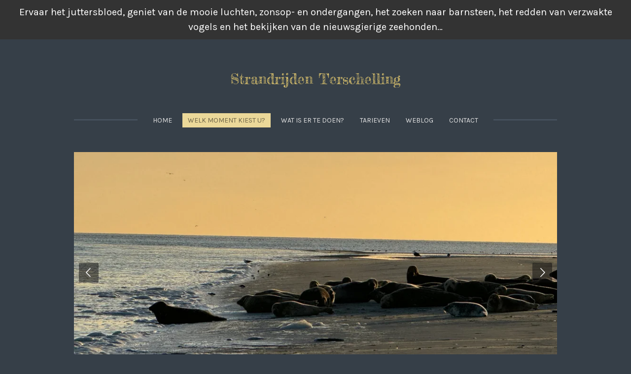

--- FILE ---
content_type: text/html; charset=UTF-8
request_url: https://www.strandrijden-terschelling.nl/welk-moment-kiest-u/zonsondergang
body_size: 16380
content:
<!DOCTYPE html>
<html lang="nl">
    <head>
        <meta http-equiv="Content-Type" content="text/html; charset=utf-8">
        <meta name="viewport" content="width=device-width, initial-scale=1.0, maximum-scale=5.0">
        <meta http-equiv="X-UA-Compatible" content="IE=edge">
        <link rel="canonical" href="https://www.strandrijden-terschelling.nl/welk-moment-kiest-u/zonsondergang">
        <link rel="sitemap" type="application/xml" href="https://www.strandrijden-terschelling.nl/sitemap.xml">
        <meta property="og:title" content="Zonsondergang / Welk moment kiest u? | Strandrijden Terschelling">
        <meta property="og:url" content="https://www.strandrijden-terschelling.nl/welk-moment-kiest-u/zonsondergang">
        <base href="https://www.strandrijden-terschelling.nl/">
        <meta name="description" property="og:description" content="Wilt u een strandrit in een luxe 4 x 4 die op uw wensen wordt afgestemd? Ik kom u ophalen van uw vakantieadres en zorg dat u privé een heerlijke avontuurlijke rit beleefd. Ik heb geen vaste tijden en kan ook dat op uw wensen afstemmen. Overdag en ‘‘s avonds, alles is mogelijk. ">
                <script nonce="00fc800ec0f945e83592fdb955c89f33">
            
            window.JOUWWEB = window.JOUWWEB || {};
            window.JOUWWEB.application = window.JOUWWEB.application || {};
            window.JOUWWEB.application = {"backends":[{"domain":"jouwweb.nl","freeDomain":"jouwweb.site"},{"domain":"webador.com","freeDomain":"webadorsite.com"},{"domain":"webador.de","freeDomain":"webadorsite.com"},{"domain":"webador.fr","freeDomain":"webadorsite.com"},{"domain":"webador.es","freeDomain":"webadorsite.com"},{"domain":"webador.it","freeDomain":"webadorsite.com"},{"domain":"jouwweb.be","freeDomain":"jouwweb.site"},{"domain":"webador.ie","freeDomain":"webadorsite.com"},{"domain":"webador.co.uk","freeDomain":"webadorsite.com"},{"domain":"webador.at","freeDomain":"webadorsite.com"},{"domain":"webador.be","freeDomain":"webadorsite.com"},{"domain":"webador.ch","freeDomain":"webadorsite.com"},{"domain":"webador.ch","freeDomain":"webadorsite.com"},{"domain":"webador.mx","freeDomain":"webadorsite.com"},{"domain":"webador.com","freeDomain":"webadorsite.com"},{"domain":"webador.dk","freeDomain":"webadorsite.com"},{"domain":"webador.se","freeDomain":"webadorsite.com"},{"domain":"webador.no","freeDomain":"webadorsite.com"},{"domain":"webador.fi","freeDomain":"webadorsite.com"},{"domain":"webador.ca","freeDomain":"webadorsite.com"},{"domain":"webador.ca","freeDomain":"webadorsite.com"},{"domain":"webador.pl","freeDomain":"webadorsite.com"},{"domain":"webador.com.au","freeDomain":"webadorsite.com"},{"domain":"webador.nz","freeDomain":"webadorsite.com"}],"editorLocale":"nl-NL","editorTimezone":"Europe\/Amsterdam","editorLanguage":"nl","analytics4TrackingId":"G-E6PZPGE4QM","analyticsDimensions":[],"backendDomain":"www.jouwweb.nl","backendShortDomain":"jouwweb.nl","backendKey":"jouwweb-nl","freeWebsiteDomain":"jouwweb.site","noSsl":false,"build":{"reference":"bdb0db9"},"linkHostnames":["www.jouwweb.nl","www.webador.com","www.webador.de","www.webador.fr","www.webador.es","www.webador.it","www.jouwweb.be","www.webador.ie","www.webador.co.uk","www.webador.at","www.webador.be","www.webador.ch","fr.webador.ch","www.webador.mx","es.webador.com","www.webador.dk","www.webador.se","www.webador.no","www.webador.fi","www.webador.ca","fr.webador.ca","www.webador.pl","www.webador.com.au","www.webador.nz"],"assetsUrl":"https:\/\/assets.jwwb.nl","loginUrl":"https:\/\/www.jouwweb.nl\/inloggen","publishUrl":"https:\/\/www.jouwweb.nl\/v2\/website\/2206681\/publish-proxy","adminUserOrIp":false,"pricing":{"plans":{"lite":{"amount":"700","currency":"EUR"},"pro":{"amount":"1200","currency":"EUR"},"business":{"amount":"2400","currency":"EUR"}},"yearlyDiscount":{"price":{"amount":"2400","currency":"EUR"},"ratio":0.17,"percent":"17%","discountPrice":{"amount":"2400","currency":"EUR"},"termPricePerMonth":{"amount":"1200","currency":"EUR"},"termPricePerYear":{"amount":"12000","currency":"EUR"}}},"hcUrl":{"add-product-variants":"https:\/\/help.jouwweb.nl\/hc\/nl\/articles\/28594307773201","basic-vs-advanced-shipping":"https:\/\/help.jouwweb.nl\/hc\/nl\/articles\/28594268794257","html-in-head":"https:\/\/help.jouwweb.nl\/hc\/nl\/articles\/28594336422545","link-domain-name":"https:\/\/help.jouwweb.nl\/hc\/nl\/articles\/28594325307409","optimize-for-mobile":"https:\/\/help.jouwweb.nl\/hc\/nl\/articles\/28594312927121","seo":"https:\/\/help.jouwweb.nl\/hc\/nl\/sections\/28507243966737","transfer-domain-name":"https:\/\/help.jouwweb.nl\/hc\/nl\/articles\/28594325232657","website-not-secure":"https:\/\/help.jouwweb.nl\/hc\/nl\/articles\/28594252935825"}};
            window.JOUWWEB.brand = {"type":"jouwweb","name":"JouwWeb","domain":"JouwWeb.nl","supportEmail":"support@jouwweb.nl"};
                    
                window.JOUWWEB = window.JOUWWEB || {};
                window.JOUWWEB.websiteRendering = {"locale":"nl-NL","timezone":"Europe\/Amsterdam","routes":{"api\/upload\/product-field":"\/_api\/upload\/product-field","checkout\/cart":"\/winkelwagen","payment":"\/bestelling-afronden\/:publicOrderId","payment\/forward":"\/bestelling-afronden\/:publicOrderId\/forward","public-order":"\/bestelling\/:publicOrderId","checkout\/authorize":"\/winkelwagen\/authorize\/:gateway","wishlist":"\/verlanglijst"}};
                                                    window.JOUWWEB.website = {"id":2206681,"locale":"nl-NL","enabled":true,"title":"Strandrijden Terschelling","hasTitle":true,"roleOfLoggedInUser":null,"ownerLocale":"nl-NL","plan":"pro","freeWebsiteDomain":"jouwweb.site","backendKey":"jouwweb-nl","currency":"EUR","defaultLocale":"nl-NL","url":"https:\/\/www.strandrijden-terschelling.nl\/","homepageSegmentId":8526191,"category":"website","isOffline":false,"isPublished":true,"locales":["nl-NL"],"allowed":{"ads":false,"credits":true,"externalLinks":true,"slideshow":true,"customDefaultSlideshow":true,"hostedAlbums":true,"moderators":true,"mailboxQuota":1,"statisticsVisitors":true,"statisticsDetailed":true,"statisticsMonths":1,"favicon":true,"password":true,"freeDomains":0,"freeMailAccounts":1,"canUseLanguages":false,"fileUpload":true,"legacyFontSize":false,"webshop":true,"products":10,"imageText":false,"search":true,"audioUpload":true,"videoUpload":0,"allowDangerousForms":false,"allowHtmlCode":true,"mobileBar":true,"sidebar":false,"poll":false,"allowCustomForms":true,"allowBusinessListing":true,"allowCustomAnalytics":true,"allowAccountingLink":true,"digitalProducts":false,"sitemapElement":false},"mobileBar":{"enabled":false,"theme":"accent","email":{"active":true},"location":{"active":true},"phone":{"active":true},"whatsapp":{"active":false},"social":{"active":false,"network":"facebook"}},"webshop":{"enabled":false,"currency":"EUR","taxEnabled":false,"taxInclusive":true,"vatDisclaimerVisible":false,"orderNotice":null,"orderConfirmation":null,"freeShipping":false,"freeShippingAmount":"0.00","shippingDisclaimerVisible":false,"pickupAllowed":false,"couponAllowed":false,"detailsPageAvailable":true,"socialMediaVisible":false,"termsPage":null,"termsPageUrl":null,"extraTerms":null,"pricingVisible":true,"orderButtonVisible":true,"shippingAdvanced":false,"shippingAdvancedBackEnd":false,"soldOutVisible":true,"backInStockNotificationEnabled":false,"canAddProducts":true,"nextOrderNumber":1,"allowedServicePoints":[],"sendcloudConfigured":false,"sendcloudFallbackPublicKey":"a3d50033a59b4a598f1d7ce7e72aafdf","taxExemptionAllowed":true,"invoiceComment":null,"emptyCartVisible":false,"minimumOrderPrice":null,"productNumbersEnabled":false,"wishlistEnabled":false,"hideTaxOnCart":false},"isTreatedAsWebshop":false};                            window.JOUWWEB.cart = {"products":[],"coupon":null,"shippingCountryCode":null,"shippingChoice":null,"breakdown":[]};                            window.JOUWWEB.scripts = ["website-rendering\/slideshow"];                        window.parent.JOUWWEB.colorPalette = window.JOUWWEB.colorPalette;
        </script>
                <title>Zonsondergang / Welk moment kiest u? | Strandrijden Terschelling</title>
                                            <link href="https://primary.jwwb.nl/public/p/f/g/temp-epqvcycizhehjhmvfmlf/touch-icon-iphone.png?bust=1636580178" rel="apple-touch-icon" sizes="60x60">                                                <link href="https://primary.jwwb.nl/public/p/f/g/temp-epqvcycizhehjhmvfmlf/touch-icon-ipad.png?bust=1636580178" rel="apple-touch-icon" sizes="76x76">                                                <link href="https://primary.jwwb.nl/public/p/f/g/temp-epqvcycizhehjhmvfmlf/touch-icon-iphone-retina.png?bust=1636580178" rel="apple-touch-icon" sizes="120x120">                                                <link href="https://primary.jwwb.nl/public/p/f/g/temp-epqvcycizhehjhmvfmlf/touch-icon-ipad-retina.png?bust=1636580178" rel="apple-touch-icon" sizes="152x152">                                                <link href="https://primary.jwwb.nl/public/p/f/g/temp-epqvcycizhehjhmvfmlf/favicon.png?bust=1636580178" rel="shortcut icon">                                                <link href="https://primary.jwwb.nl/public/p/f/g/temp-epqvcycizhehjhmvfmlf/favicon.png?bust=1636580178" rel="icon">                                        <meta property="og:image" content="https&#x3A;&#x2F;&#x2F;primary.jwwb.nl&#x2F;public&#x2F;p&#x2F;f&#x2F;g&#x2F;temp-epqvcycizhehjhmvfmlf&#x2F;img_9746-high.jpg&#x3F;enable-io&#x3D;true&amp;enable&#x3D;upscale&amp;fit&#x3D;bounds&amp;width&#x3D;1200">
                                    <meta name="twitter:card" content="summary_large_image">
                        <meta property="twitter:image" content="https&#x3A;&#x2F;&#x2F;primary.jwwb.nl&#x2F;public&#x2F;p&#x2F;f&#x2F;g&#x2F;temp-epqvcycizhehjhmvfmlf&#x2F;img_9746-high.jpg&#x3F;enable-io&#x3D;true&amp;enable&#x3D;upscale&amp;fit&#x3D;bounds&amp;width&#x3D;1200">
                                                    <script src="https://plausible.io/js/script.manual.js" nonce="00fc800ec0f945e83592fdb955c89f33" data-turbo-track="reload" defer data-domain="shard6.jouwweb.nl"></script>
<link rel="stylesheet" type="text/css" href="https://gfonts.jwwb.nl/css?display=fallback&amp;family=Karla%3A400%2C700%2C400italic%2C700italic%7CFredericka+the+Great%3A400%2C700%2C400italic%2C700italic" nonce="00fc800ec0f945e83592fdb955c89f33" data-turbo-track="dynamic">
<script src="https://assets.jwwb.nl/assets/build/website-rendering/nl-NL.js?bust=af8dcdef13a1895089e9" nonce="00fc800ec0f945e83592fdb955c89f33" data-turbo-track="reload" defer></script>
<script src="https://assets.jwwb.nl/assets/website-rendering/runtime.cee983c75391f900fb05.js?bust=4ce5de21b577bc4120dd" nonce="00fc800ec0f945e83592fdb955c89f33" data-turbo-track="reload" defer></script>
<script src="https://assets.jwwb.nl/assets/website-rendering/812.881ee67943804724d5af.js?bust=78ab7ad7d6392c42d317" nonce="00fc800ec0f945e83592fdb955c89f33" data-turbo-track="reload" defer></script>
<script src="https://assets.jwwb.nl/assets/website-rendering/main.5cc2a9179e0462270809.js?bust=47fa63093185ee0400ae" nonce="00fc800ec0f945e83592fdb955c89f33" data-turbo-track="reload" defer></script>
<link rel="preload" href="https://assets.jwwb.nl/assets/website-rendering/styles.c611799110a447e67981.css?bust=226f06dc4f39cd5a64cc" as="style">
<link rel="preload" href="https://assets.jwwb.nl/assets/website-rendering/fonts/icons-website-rendering/font/website-rendering.woff2?bust=bd2797014f9452dadc8e" as="font" crossorigin>
<link rel="preconnect" href="https://gfonts.jwwb.nl">
<link rel="stylesheet" type="text/css" href="https://assets.jwwb.nl/assets/website-rendering/styles.c611799110a447e67981.css?bust=226f06dc4f39cd5a64cc" nonce="00fc800ec0f945e83592fdb955c89f33" data-turbo-track="dynamic">
<link rel="preconnect" href="https://assets.jwwb.nl">
<link rel="stylesheet" type="text/css" href="https://primary.jwwb.nl/public/p/f/g/temp-epqvcycizhehjhmvfmlf/style.css?bust=1768967438" nonce="00fc800ec0f945e83592fdb955c89f33" data-turbo-track="dynamic">    </head>
    <body
        id="top"
        class="jw-is-slideshow jw-header-is-text jw-is-segment-page jw-is-frontend jw-is-no-sidebar jw-is-messagebar jw-is-no-touch-device jw-is-no-mobile"
                                    data-jouwweb-page="11411897"
                                                data-jouwweb-segment-id="11411897"
                                                data-jouwweb-segment-type="page"
                                                data-template-threshold="1020"
                                                data-template-name="clean&#x7C;treetops"
                            itemscope
        itemtype="https://schema.org/WebPage"
    >
                                    <meta itemprop="url" content="https://www.strandrijden-terschelling.nl/welk-moment-kiest-u/zonsondergang">
        <a href="#main-content" class="jw-skip-link">
            Ga direct naar de hoofdinhoud        </a>
        <div class="jw-background"></div>
        <div class="jw-body">
            <div class="jw-mobile-menu jw-mobile-is-text js-mobile-menu">
            <span class="jw-mobile-menu__button jw-mobile-menu__button--dummy"></span>        <div class="jw-mobile-header jw-mobile-header--text">
        <a            class="jw-mobile-header-content"
                            href="/"
                        >
                                        <div class="jw-mobile-text">
                    <span style="display: inline-block; font-size: 16px;"><span style="display: inline-block; font-size: 30px;"> <span style="display: inline-block; font-size: 16px;"><span style="display: inline-block; font-size: 30px;"> <span style="display: inline-block; font-size: 16px;"><span style="display: inline-block; font-size: 30px;"> <span style="display: inline-block; font-size: 16px;"><span style="display: inline-block; font-size: 30px;"> <span style="display: inline-block; font-size: 16px;"><span style="display: inline-block; font-size: 30px;"> <span style="display: inline-block; font-size: 16px;"><span style="display: inline-block; font-size: 30px;"> <span style="display: inline-block; font-size: 16px;"><span style="display: inline-block; font-size: 30px;"> <span style="display: inline-block; font-size: 16px;"><span style="display: inline-block; font-size: 30px;"> <span style="display: inline-block; font-size: 16px;"><span style="display: inline-block; font-size: 30px;"> <span style="display: inline-block; font-size: 16px;"><span style="display: inline-block; font-size: 16px;"> <span style="display: inline-block; font-size: 16px;"><span style="display: inline-block; font-size: 16px;"> <span style="display: inline-block; font-size: 16px;"><span style="display: inline-block; font-size: 16px;"> <span style="display: inline-block; font-size: 16px;"><span style="display: inline-block; font-size: 16px;"> <span style="display: inline-block; font-size: 16px;"><span style="display: inline-block; font-size: 16px;"> <span style="display: inline-block; font-size: 16px;"><span style="display: inline-block; font-size: 16px;"> <span style="display: inline-block; font-size: 16px;"><span style="display: inline-block; font-size: 16px;"> <span style="display: inline-block; font-size: 16px;"><span style="display: inline-block; font-size: 30px;"> <span style="display: inline-block; font-size: 16px;"><span style="display: inline-block; font-size: 30px;"> <span style="display: inline-block; font-size: 16px;"><span style="display: inline-block; font-size: 30px;"> <span style="display: inline-block; font-size: 16px;"><span style="display: inline-block; font-size: 30px;"> <span style="display: inline-block; font-size: 16px;"><span style="display: inline-block; font-size: 29px;"> <span style="color: #e2c86f;">Strandrijden Terschelling</span> </span></span> </span></span> </span></span> </span></span> </span></span> </span></span> </span></span> </span></span> </span></span> </span></span> </span></span> </span></span> </span></span> </span></span> </span></span> </span></span> </span></span> </span></span> </span></span> </span></span> </span></span>                </div>
                    </a>
    </div>

    
            <button
            type="button"
            class="jw-mobile-menu__button jw-mobile-toggle"
            aria-label="Open / sluit menu"
        >
            <span class="jw-icon-burger"></span>
        </button>
    </div>
            <div class="message-bar message-bar--dark"><div class="message-bar__container"><p class="message-bar-text">Ervaar het juttersbloed, geniet van de mooie luchten, zonsop- en ondergangen, het zoeken naar barnsteen, het redden van verzwakte vogels en het bekijken van de nieuwsgierige zeehonden…</p></div></div><div class="topmenu">
    <header>
        <div class="topmenu-inner js-topbar-content-container">
            <div class="jw-header-logo">
        <div
    class="jw-header jw-header-title-container jw-header-text jw-header-text-toggle"
    data-stylable="true"
>
    <a        id="jw-header-title"
        class="jw-header-title"
                    href="/"
            >
        <span style="display: inline-block; font-size: 16px;"><span style="display: inline-block; font-size: 30px;"> <span style="display: inline-block; font-size: 16px;"><span style="display: inline-block; font-size: 30px;"> <span style="display: inline-block; font-size: 16px;"><span style="display: inline-block; font-size: 30px;"> <span style="display: inline-block; font-size: 16px;"><span style="display: inline-block; font-size: 30px;"> <span style="display: inline-block; font-size: 16px;"><span style="display: inline-block; font-size: 30px;"> <span style="display: inline-block; font-size: 16px;"><span style="display: inline-block; font-size: 30px;"> <span style="display: inline-block; font-size: 16px;"><span style="display: inline-block; font-size: 30px;"> <span style="display: inline-block; font-size: 16px;"><span style="display: inline-block; font-size: 30px;"> <span style="display: inline-block; font-size: 16px;"><span style="display: inline-block; font-size: 30px;"> <span style="display: inline-block; font-size: 16px;"><span style="display: inline-block; font-size: 16px;"> <span style="display: inline-block; font-size: 16px;"><span style="display: inline-block; font-size: 16px;"> <span style="display: inline-block; font-size: 16px;"><span style="display: inline-block; font-size: 16px;"> <span style="display: inline-block; font-size: 16px;"><span style="display: inline-block; font-size: 16px;"> <span style="display: inline-block; font-size: 16px;"><span style="display: inline-block; font-size: 16px;"> <span style="display: inline-block; font-size: 16px;"><span style="display: inline-block; font-size: 16px;"> <span style="display: inline-block; font-size: 16px;"><span style="display: inline-block; font-size: 16px;"> <span style="display: inline-block; font-size: 16px;"><span style="display: inline-block; font-size: 30px;"> <span style="display: inline-block; font-size: 16px;"><span style="display: inline-block; font-size: 30px;"> <span style="display: inline-block; font-size: 16px;"><span style="display: inline-block; font-size: 30px;"> <span style="display: inline-block; font-size: 16px;"><span style="display: inline-block; font-size: 30px;"> <span style="display: inline-block; font-size: 16px;"><span style="display: inline-block; font-size: 29px;"> <span style="color: #e2c86f;">Strandrijden Terschelling</span> </span></span> </span></span> </span></span> </span></span> </span></span> </span></span> </span></span> </span></span> </span></span> </span></span> </span></span> </span></span> </span></span> </span></span> </span></span> </span></span> </span></span> </span></span> </span></span> </span></span> </span></span>    </a>
</div>
</div>
            <nav class="menu jw-menu-copy">
                <ul
    id="jw-menu"
    class="jw-menu jw-menu-horizontal"
            >
            <li
    class="jw-menu-item"
>
        <a        class="jw-menu-link"
        href="/"                                            data-page-link-id="8526191"
                            >
                <span class="">
            Home        </span>
            </a>
                </li>
            <li
    class="jw-menu-item jw-menu-is-active"
>
        <a        class="jw-menu-link js-active-menu-item"
        href="/welk-moment-kiest-u"                                            data-page-link-id="11412080"
                            >
                <span class="">
            Welk moment kiest u?        </span>
            </a>
                </li>
            <li
    class="jw-menu-item"
>
        <a        class="jw-menu-link"
        href="/wat-is-er-te-doen"                                            data-page-link-id="11446376"
                            >
                <span class="">
            Wat is er te doen?        </span>
            </a>
                </li>
            <li
    class="jw-menu-item"
>
        <a        class="jw-menu-link"
        href="/tarieven"                                            data-page-link-id="17265040"
                            >
                <span class="">
            Tarieven        </span>
            </a>
                </li>
            <li
    class="jw-menu-item"
>
        <a        class="jw-menu-link"
        href="/weblog"                                            data-page-link-id="8526554"
                            >
                <span class="">
            Weblog        </span>
            </a>
                </li>
            <li
    class="jw-menu-item"
>
        <a        class="jw-menu-link"
        href="/contact"                                            data-page-link-id="8529920"
                            >
                <span class="">
            Contact        </span>
            </a>
                </li>
    
    </ul>

    <script nonce="00fc800ec0f945e83592fdb955c89f33" id="jw-mobile-menu-template" type="text/template">
        <ul id="jw-menu" class="jw-menu jw-menu-horizontal">
                            <li
    class="jw-menu-item"
>
        <a        class="jw-menu-link"
        href="/"                                            data-page-link-id="8526191"
                            >
                <span class="">
            Home        </span>
            </a>
                </li>
                            <li
    class="jw-menu-item jw-menu-is-active"
>
        <a        class="jw-menu-link js-active-menu-item"
        href="/welk-moment-kiest-u"                                            data-page-link-id="11412080"
                            >
                <span class="">
            Welk moment kiest u?        </span>
            </a>
                </li>
                            <li
    class="jw-menu-item"
>
        <a        class="jw-menu-link"
        href="/wat-is-er-te-doen"                                            data-page-link-id="11446376"
                            >
                <span class="">
            Wat is er te doen?        </span>
            </a>
                </li>
                            <li
    class="jw-menu-item"
>
        <a        class="jw-menu-link"
        href="/tarieven"                                            data-page-link-id="17265040"
                            >
                <span class="">
            Tarieven        </span>
            </a>
                </li>
                            <li
    class="jw-menu-item"
>
        <a        class="jw-menu-link"
        href="/weblog"                                            data-page-link-id="8526554"
                            >
                <span class="">
            Weblog        </span>
            </a>
                </li>
                            <li
    class="jw-menu-item"
>
        <a        class="jw-menu-link"
        href="/contact"                                            data-page-link-id="8529920"
                            >
                <span class="">
            Contact        </span>
            </a>
                </li>
            
                    </ul>
    </script>
            </nav>
        </div>
    </header>
</div>
<div
    id="jw-slideshow"
    class="jw-slideshow jw-slideshow-toggle jw-slideshow--multiple banner-md"
    data-pause="7000"
    data-autoplay="1"
    data-transition="horizontal"
    data-ratio="0.5"
>
        <ul>
                    <li class="jw-slideshow-slide">
    <div data-key="0" data-text="" data-subtext="" data-buttontext="" data-buttontarget="_self" data-backdrop="0" data-layout="no-text" style="background-position: 50% 50%; background-image: url(&#039;https://primary.jwwb.nl/public/p/f/g/temp-epqvcycizhehjhmvfmlf/img_0002-standard-i3cejg.jpg?enable-io=true&amp;enable=upscale&amp;crop=1920%2C960%2Cx0%2Cy240%2Csafe&amp;width=1020&amp;height=510&#039;);" data-background-position-x="0.5" data-background-position-y="0.5" class="jw-slideshow-slide-content jw-slideshow-slide-content--display-cover jw-slideshow-slide-content--no-backdrop ">                                    <div class="jw-slideshow-slide-content-height-enforcer-wrapper">
                <div
                    class="jw-slideshow-slide-content-height-enforcer"
                    style="padding-bottom: 50%;"
                >
                </div>
            </div>
                <div class="bx-caption-wrapper jw-slideshow-slide-align-center">
            <div class="bx-caption">
                <div class="jw-slideshow-title"></div>
                                            </div>
        </div>
    </div>
</li>

                    <li class="jw-slideshow-slide">
    <div data-key="1" data-text="" data-subtext="" data-buttontext="" data-buttontarget="_self" data-backdrop="0" data-layout="no-text" style="background-position: 50% 50%; background-image: url(&#039;https://primary.jwwb.nl/public/p/f/g/temp-epqvcycizhehjhmvfmlf/e7592c55-f8d1-4bee-bbdf-2ba21bec2bd3.jpeg?enable-io=true&amp;enable=upscale&amp;crop=1920%2C960%2Cx0%2Cy240%2Csafe&amp;width=1020&amp;height=510&#039;);" data-background-position-x="0.5" data-background-position-y="0.5" class="jw-slideshow-slide-content jw-slideshow-slide-content--display-cover jw-slideshow-slide-content--no-backdrop ">                                    <div class="jw-slideshow-slide-content-height-enforcer-wrapper">
                <div
                    class="jw-slideshow-slide-content-height-enforcer"
                    style="padding-bottom: 50%;"
                >
                </div>
            </div>
                <div class="bx-caption-wrapper jw-slideshow-slide-align-center">
            <div class="bx-caption">
                <div class="jw-slideshow-title"></div>
                                            </div>
        </div>
    </div>
</li>

                    <li class="jw-slideshow-slide">
    <div data-key="2" data-text="" data-subtext="" data-buttontext="" data-buttontarget="_self" data-backdrop="0" data-layout="no-text" style="background-position: 50% 50%; background-image: url(&#039;https://primary.jwwb.nl/public/p/f/g/temp-epqvcycizhehjhmvfmlf/a8fc52f1-66cc-412e-b142-bb381f639041.jpeg?enable-io=true&amp;enable=upscale&amp;crop=1920%2C960%2Cx0%2Cy240%2Csafe&amp;width=1020&amp;height=510&#039;);" data-background-position-x="0.5" data-background-position-y="0.5" class="jw-slideshow-slide-content jw-slideshow-slide-content--display-cover jw-slideshow-slide-content--no-backdrop ">                                    <div class="jw-slideshow-slide-content-height-enforcer-wrapper">
                <div
                    class="jw-slideshow-slide-content-height-enforcer"
                    style="padding-bottom: 50%;"
                >
                </div>
            </div>
                <div class="bx-caption-wrapper jw-slideshow-slide-align-center">
            <div class="bx-caption">
                <div class="jw-slideshow-title"></div>
                                            </div>
        </div>
    </div>
</li>

                    <li class="jw-slideshow-slide">
    <div data-key="3" data-text="" data-subtext="" data-buttontext="" data-buttontarget="_self" data-backdrop="0" data-layout="no-text" style="background-position: 50% 50%; background-image: url(&#039;https://primary.jwwb.nl/public/p/f/g/temp-epqvcycizhehjhmvfmlf/961a52a7-d018-4605-a0d6-c6281d772119.jpeg?enable-io=true&amp;enable=upscale&amp;crop=1919%2C960%2Cx0%2Cy240%2Csafe&amp;width=1020&amp;height=510&#039;);" data-background-position-x="0.5" data-background-position-y="0.5" class="jw-slideshow-slide-content jw-slideshow-slide-content--display-cover jw-slideshow-slide-content--no-backdrop ">                                    <div class="jw-slideshow-slide-content-height-enforcer-wrapper">
                <div
                    class="jw-slideshow-slide-content-height-enforcer"
                    style="padding-bottom: 50%;"
                >
                </div>
            </div>
                <div class="bx-caption-wrapper jw-slideshow-slide-align-center">
            <div class="bx-caption">
                <div class="jw-slideshow-title"></div>
                                            </div>
        </div>
    </div>
</li>

                    <li class="jw-slideshow-slide">
    <div data-key="4" data-text="" data-subtext="" data-buttontext="" data-buttontarget="_self" data-backdrop="0" data-layout="no-text" style="background-position: 50% 50%; background-image: url(&#039;https://primary.jwwb.nl/public/p/f/g/temp-epqvcycizhehjhmvfmlf/1a072de4-e1ed-45b2-bbc2-75a94ba04363.jpeg?enable-io=true&amp;enable=upscale&amp;crop=1919%2C960%2Cx0%2Cy240%2Csafe&amp;width=1020&amp;height=510&#039;);" data-background-position-x="0.5" data-background-position-y="0.5" class="jw-slideshow-slide-content jw-slideshow-slide-content--display-cover jw-slideshow-slide-content--no-backdrop ">                                    <div class="jw-slideshow-slide-content-height-enforcer-wrapper">
                <div
                    class="jw-slideshow-slide-content-height-enforcer"
                    style="padding-bottom: 50%;"
                >
                </div>
            </div>
                <div class="bx-caption-wrapper jw-slideshow-slide-align-center">
            <div class="bx-caption">
                <div class="jw-slideshow-title"></div>
                                            </div>
        </div>
    </div>
</li>

                    <li class="jw-slideshow-slide">
    <div data-key="5" data-text="" data-subtext="" data-buttontext="" data-buttontarget="_self" data-backdrop="0" data-layout="no-text" style="background-position: 50% 50%; background-image: url(&#039;https://primary.jwwb.nl/public/p/f/g/temp-epqvcycizhehjhmvfmlf/724ec322-62f9-462e-8d17-3443b64830fc.jpeg?enable-io=true&amp;enable=upscale&amp;crop=1920%2C960%2Cx0%2Cy240%2Csafe&amp;width=1020&amp;height=510&#039;);" data-background-position-x="0.5" data-background-position-y="0.5" class="jw-slideshow-slide-content jw-slideshow-slide-content--display-cover jw-slideshow-slide-content--no-backdrop ">                                    <div class="jw-slideshow-slide-content-height-enforcer-wrapper">
                <div
                    class="jw-slideshow-slide-content-height-enforcer"
                    style="padding-bottom: 50%;"
                >
                </div>
            </div>
                <div class="bx-caption-wrapper jw-slideshow-slide-align-center">
            <div class="bx-caption">
                <div class="jw-slideshow-title"></div>
                                            </div>
        </div>
    </div>
</li>

                    <li class="jw-slideshow-slide">
    <div data-key="6" data-text="" data-subtext="" data-buttontext="" data-buttontarget="_self" data-backdrop="0" data-layout="no-text" style="background-position: 50% 50%; background-image: url(&#039;https://primary.jwwb.nl/public/p/f/g/temp-epqvcycizhehjhmvfmlf/bf638b18-ba1d-4fcb-8958-c55130e85edf.jpeg?enable-io=true&amp;enable=upscale&amp;crop=1919%2C960%2Cx0%2Cy240%2Csafe&amp;width=1020&amp;height=510&#039;);" data-background-position-x="0.5" data-background-position-y="0.5" class="jw-slideshow-slide-content jw-slideshow-slide-content--display-cover jw-slideshow-slide-content--no-backdrop ">                                    <div class="jw-slideshow-slide-content-height-enforcer-wrapper">
                <div
                    class="jw-slideshow-slide-content-height-enforcer"
                    style="padding-bottom: 50%;"
                >
                </div>
            </div>
                <div class="bx-caption-wrapper jw-slideshow-slide-align-center">
            <div class="bx-caption">
                <div class="jw-slideshow-title"></div>
                                            </div>
        </div>
    </div>
</li>

                    <li class="jw-slideshow-slide">
    <div data-key="7" data-text="" data-subtext="" data-buttontext="" data-buttontarget="_self" data-backdrop="0" data-layout="no-text" style="background-position: 50% 50%; background-image: url(&#039;https://primary.jwwb.nl/public/p/f/g/temp-epqvcycizhehjhmvfmlf/dad09490-9e8e-4a59-b931-eeef2a927be2.jpeg?enable-io=true&amp;enable=upscale&amp;crop=1920%2C960%2Cx0%2Cy240%2Csafe&amp;width=1020&amp;height=510&#039;);" data-background-position-x="0.5" data-background-position-y="0.5" class="jw-slideshow-slide-content jw-slideshow-slide-content--display-cover jw-slideshow-slide-content--no-backdrop ">                                    <div class="jw-slideshow-slide-content-height-enforcer-wrapper">
                <div
                    class="jw-slideshow-slide-content-height-enforcer"
                    style="padding-bottom: 50%;"
                >
                </div>
            </div>
                <div class="bx-caption-wrapper jw-slideshow-slide-align-center">
            <div class="bx-caption">
                <div class="jw-slideshow-title"></div>
                                            </div>
        </div>
    </div>
</li>

                    <li class="jw-slideshow-slide">
    <div data-key="8" data-text="" data-subtext="" data-buttontext="" data-buttontarget="_self" data-backdrop="0" data-layout="no-text" style="background-position: 50% 50%; background-image: url(&#039;https://primary.jwwb.nl/public/p/f/g/temp-epqvcycizhehjhmvfmlf/0646c2ad-102d-4e63-a42f-ccdd1be87491.jpeg?enable-io=true&amp;enable=upscale&amp;crop=1920%2C960%2Cx0%2Cy240%2Csafe&amp;width=1020&amp;height=510&#039;);" data-background-position-x="0.5" data-background-position-y="0.5" class="jw-slideshow-slide-content jw-slideshow-slide-content--display-cover jw-slideshow-slide-content--no-backdrop ">                                    <div class="jw-slideshow-slide-content-height-enforcer-wrapper">
                <div
                    class="jw-slideshow-slide-content-height-enforcer"
                    style="padding-bottom: 50%;"
                >
                </div>
            </div>
                <div class="bx-caption-wrapper jw-slideshow-slide-align-center">
            <div class="bx-caption">
                <div class="jw-slideshow-title"></div>
                                            </div>
        </div>
    </div>
</li>

                    <li class="jw-slideshow-slide">
    <div data-key="9" data-text="" data-subtext="" data-buttontext="" data-buttontarget="_self" data-backdrop="0" data-layout="no-text" style="background-position: 50% 50%; background-image: url(&#039;https://primary.jwwb.nl/public/p/f/g/temp-epqvcycizhehjhmvfmlf/3075ba9a-8cf5-4561-9b24-943426f424b1.jpeg?enable-io=true&amp;enable=upscale&amp;crop=1920%2C960%2Cx0%2Cy800%2Csafe&amp;width=1020&amp;height=510&#039;);" data-background-position-x="0.5" data-background-position-y="0.5" class="jw-slideshow-slide-content jw-slideshow-slide-content--display-cover jw-slideshow-slide-content--no-backdrop ">                                    <div class="jw-slideshow-slide-content-height-enforcer-wrapper">
                <div
                    class="jw-slideshow-slide-content-height-enforcer"
                    style="padding-bottom: 50%;"
                >
                </div>
            </div>
                <div class="bx-caption-wrapper jw-slideshow-slide-align-center">
            <div class="bx-caption">
                <div class="jw-slideshow-title"></div>
                                            </div>
        </div>
    </div>
</li>

                    <li class="jw-slideshow-slide">
    <div data-key="10" data-text="" data-subtext="" data-buttontext="" data-buttontarget="_self" data-backdrop="0" data-layout="no-text" style="background-position: 50% 50%; background-image: url(&#039;https://primary.jwwb.nl/public/p/f/g/temp-epqvcycizhehjhmvfmlf/64c33add-3cdf-4f74-b4e5-b90ad8eab718.jpeg?enable-io=true&amp;enable=upscale&amp;crop=1920%2C960%2Cx0%2Cy240%2Csafe&amp;width=1020&amp;height=510&#039;);" data-background-position-x="0.5" data-background-position-y="0.5" class="jw-slideshow-slide-content jw-slideshow-slide-content--display-cover jw-slideshow-slide-content--no-backdrop ">                                    <div class="jw-slideshow-slide-content-height-enforcer-wrapper">
                <div
                    class="jw-slideshow-slide-content-height-enforcer"
                    style="padding-bottom: 50%;"
                >
                </div>
            </div>
                <div class="bx-caption-wrapper jw-slideshow-slide-align-center">
            <div class="bx-caption">
                <div class="jw-slideshow-title"></div>
                                            </div>
        </div>
    </div>
</li>

                    <li class="jw-slideshow-slide">
    <div data-key="11" data-text="" data-subtext="" data-buttontext="" data-buttontarget="_self" data-backdrop="0" data-layout="no-text" style="background-position: 50% 50%; background-image: url(&#039;https://primary.jwwb.nl/public/p/f/g/temp-epqvcycizhehjhmvfmlf/3827a2e8-1034-42c3-a32f-ff49b43f9f75.jpeg?enable-io=true&amp;enable=upscale&amp;crop=1920%2C960%2Cx0%2Cy240%2Csafe&amp;width=1020&amp;height=510&#039;);" data-background-position-x="0.5" data-background-position-y="0.5" class="jw-slideshow-slide-content jw-slideshow-slide-content--display-cover jw-slideshow-slide-content--no-backdrop ">                                    <div class="jw-slideshow-slide-content-height-enforcer-wrapper">
                <div
                    class="jw-slideshow-slide-content-height-enforcer"
                    style="padding-bottom: 50%;"
                >
                </div>
            </div>
                <div class="bx-caption-wrapper jw-slideshow-slide-align-center">
            <div class="bx-caption">
                <div class="jw-slideshow-title"></div>
                                            </div>
        </div>
    </div>
</li>

                    <li class="jw-slideshow-slide">
    <div data-key="12" data-text="" data-subtext="" data-buttontext="" data-buttontarget="_self" data-backdrop="0" data-layout="no-text" style="background-position: 50% 50%; background-image: url(&#039;https://primary.jwwb.nl/public/p/f/g/temp-epqvcycizhehjhmvfmlf/c2e38284-8869-490d-a389-b65ee15cdb0b.jpeg?enable-io=true&amp;enable=upscale&amp;crop=1920%2C960%2Cx0%2Cy240%2Csafe&amp;width=1020&amp;height=510&#039;);" data-background-position-x="0.5" data-background-position-y="0.5" class="jw-slideshow-slide-content jw-slideshow-slide-content--display-cover jw-slideshow-slide-content--no-backdrop ">                                    <div class="jw-slideshow-slide-content-height-enforcer-wrapper">
                <div
                    class="jw-slideshow-slide-content-height-enforcer"
                    style="padding-bottom: 50%;"
                >
                </div>
            </div>
                <div class="bx-caption-wrapper jw-slideshow-slide-align-center">
            <div class="bx-caption">
                <div class="jw-slideshow-title"></div>
                                            </div>
        </div>
    </div>
</li>

                    <li class="jw-slideshow-slide">
    <div data-key="13" data-text="" data-subtext="" data-buttontext="" data-buttontarget="_self" data-backdrop="0" data-layout="no-text" style="background-position: 50% 50%; background-image: url(&#039;https://primary.jwwb.nl/public/p/f/g/temp-epqvcycizhehjhmvfmlf/623a6762-3eba-441f-8617-e0e57f0f6574.jpeg?enable-io=true&amp;enable=upscale&amp;crop=1920%2C960%2Cx0%2Cy240%2Csafe&amp;width=1020&amp;height=510&#039;);" data-background-position-x="0.5" data-background-position-y="0.5" class="jw-slideshow-slide-content jw-slideshow-slide-content--display-cover jw-slideshow-slide-content--no-backdrop ">                                    <div class="jw-slideshow-slide-content-height-enforcer-wrapper">
                <div
                    class="jw-slideshow-slide-content-height-enforcer"
                    style="padding-bottom: 50%;"
                >
                </div>
            </div>
                <div class="bx-caption-wrapper jw-slideshow-slide-align-center">
            <div class="bx-caption">
                <div class="jw-slideshow-title"></div>
                                            </div>
        </div>
    </div>
</li>

                    <li class="jw-slideshow-slide">
    <div data-key="14" data-text="" data-subtext="" data-buttontext="" data-buttontarget="_self" data-backdrop="0" data-layout="no-text" style="background-position: 50% 50%; background-image: url(&#039;https://primary.jwwb.nl/public/p/f/g/temp-epqvcycizhehjhmvfmlf/34960100-67c2-4e9c-bda2-a61d82fd6b58.jpeg?enable-io=true&amp;enable=upscale&amp;crop=1920%2C960%2Cx0%2Cy240%2Csafe&amp;width=1020&amp;height=510&#039;);" data-background-position-x="0.5" data-background-position-y="0.5" class="jw-slideshow-slide-content jw-slideshow-slide-content--display-cover jw-slideshow-slide-content--no-backdrop ">                                    <div class="jw-slideshow-slide-content-height-enforcer-wrapper">
                <div
                    class="jw-slideshow-slide-content-height-enforcer"
                    style="padding-bottom: 50%;"
                >
                </div>
            </div>
                <div class="bx-caption-wrapper jw-slideshow-slide-align-center">
            <div class="bx-caption">
                <div class="jw-slideshow-title"></div>
                                            </div>
        </div>
    </div>
</li>

            </ul>
        <div class="jw-slideshow__scroll-arrow">
        <i class="website-rendering-icon-down-open-big"></i>
    </div>
    <style>
                @media screen and (min-width: 1200px) {
            .jw-slideshow-slide-content-height-enforcer-wrapper {
                max-height: 600px !important;
            }
        }
            </style>
</div>

<script nonce="00fc800ec0f945e83592fdb955c89f33">
    var backgroundElement = document.querySelector('.jw-background');

    JOUWWEB.templateConfig = {
        header: {
            selector: '.topmenu',
            mobileSelector: '.jw-mobile-menu',
            updatePusher: function (height, state) {

                if (state === 'desktop') {
                    // Expose the header height as a custom property so
                    // we can use this to set the background height in CSS.
                    if (backgroundElement && height) {
                        backgroundElement.setAttribute('style', '--header-height: ' + height + 'px;');
                    }
                } else if (state === 'mobile') {
                    $('.jw-menu-clone .jw-menu').css('margin-top', height);
                }
            },
        },
    };
</script>
<div class="main-content">
    
<main id="main-content" class="block-content">
    <div data-section-name="content" class="jw-section jw-section-content jw-responsive">
        <div
    id="jw-element-187367903"
    data-jw-element-id="187367903"
        class="jw-tree-node jw-element jw-strip-root jw-tree-container jw-responsive jw-node-is-first-child jw-node-is-last-child"
>
    <div
    id="jw-element-350755919"
    data-jw-element-id="350755919"
        class="jw-tree-node jw-element jw-strip jw-tree-container jw-responsive jw-strip--default jw-strip--style-color jw-strip--color-default jw-strip--padding-both jw-node-is-first-child jw-strip--primary"
>
    <div class="jw-strip__content-container"><div class="jw-strip__content jw-responsive">
                    <div
    id="jw-element-187369275"
    data-jw-element-id="187369275"
        class="jw-tree-node jw-element jw-image-text jw-node-is-first-child"
>
    <div class="jw-element-imagetext-text">
            <h2 class="jw-heading-100" style="text-align: center;">Zonsondergang</h2>    </div>
</div><div
    id="jw-element-187369296"
    data-jw-element-id="187369296"
        class="jw-tree-node jw-element jw-spacer"
>
    <div
    class="jw-element-spacer-container "
    style="height: 50px"
>
    </div>
</div><div
    id="jw-element-187369305"
    data-jw-element-id="187369305"
        class="jw-tree-node jw-element jw-image-text"
>
    <div class="jw-element-imagetext-text">
            <p style="text-align: center;"><span style="color: #ebd899;">Deze is het mooiste te zien aan de westkant van het eiland. Met uitzicht op Vlieland kunnen we hier de zon in de zee zien zakken.&nbsp;</span></p>    </div>
</div><div
    id="jw-element-440435657"
    data-jw-element-id="440435657"
        class="jw-tree-node jw-element jw-album-raster jw-node-is-last-child"
>
    
<div class="jw-album jw-album--display-format-cover jw-album--size-medium jw-album--spacing-compact jw-album--no-captions" data-per-page="12">
            <a
    id="jw-album-image-28663088"
    href="https://primary.jwwb.nl/public/p/f/g/temp-epqvcycizhehjhmvfmlf/img_1440-high.jpg"
    class="jw-album-image"
    data-width="1920"
    data-height="1440"
    data-caption="#ameland, #amelandergat, #zeehonden, #pieterburen, #vlieland,#terschelling  #rederijdoeksen, #bedandbreakfastterschelling,#bedandrelaxterschelling, #volkswagen #amarok, #terreinrijden, #strandrijden, #strandrijdenterschelling, #brandaris, #ervaarterschell"
    aria-label="#ameland, #amelandergat, #zeehonden, #pieterburen, #vlieland,#terschelling  #rederijdoeksen, #bedandbreakfastterschelling,#bedandrelaxterschelling, #volkswagen #amarok, #terreinrijden, #strandrijden, #strandrijdenterschelling, #brandaris, #ervaarterschell"
    style="--source-aspect-ratio: 1.3333"
>
    <div class="jw-album-image__inner">
        <div class="jw-album-image__aspect"></div>
        <img class="jw-album-image__image" alt="#ameland, #amelandergat, #zeehonden, #pieterburen, #vlieland,#terschelling  #rederijdoeksen, #bedandbreakfastterschelling,#bedandrelaxterschelling, #volkswagen #amarok, #terreinrijden, #strandrijden, #strandrijdenterschelling, #brandaris, #ervaarterschell" src="https://primary.jwwb.nl/public/p/f/g/temp-epqvcycizhehjhmvfmlf/img_1440-high.jpg?enable-io=true&amp;enable=upscale&amp;crop=1%3A1&amp;width=800" srcset="https://primary.jwwb.nl/public/p/f/g/temp-epqvcycizhehjhmvfmlf/img_1440-high.jpg?enable-io=true&amp;crop=1%3A1&amp;width=96 96w, https://primary.jwwb.nl/public/p/f/g/temp-epqvcycizhehjhmvfmlf/img_1440-high.jpg?enable-io=true&amp;crop=1%3A1&amp;width=147 147w, https://primary.jwwb.nl/public/p/f/g/temp-epqvcycizhehjhmvfmlf/img_1440-high.jpg?enable-io=true&amp;crop=1%3A1&amp;width=226 226w, https://primary.jwwb.nl/public/p/f/g/temp-epqvcycizhehjhmvfmlf/img_1440-high.jpg?enable-io=true&amp;crop=1%3A1&amp;width=347 347w, https://primary.jwwb.nl/public/p/f/g/temp-epqvcycizhehjhmvfmlf/img_1440-high.jpg?enable-io=true&amp;crop=1%3A1&amp;width=532 532w, https://primary.jwwb.nl/public/p/f/g/temp-epqvcycizhehjhmvfmlf/img_1440-high.jpg?enable-io=true&amp;crop=1%3A1&amp;width=816 816w, https://primary.jwwb.nl/public/p/f/g/temp-epqvcycizhehjhmvfmlf/img_1440-high.jpg?enable-io=true&amp;crop=1%3A1&amp;width=1252 1252w, https://primary.jwwb.nl/public/p/f/g/temp-epqvcycizhehjhmvfmlf/img_1440-high.jpg?enable-io=true&amp;crop=1%3A1&amp;width=1920 1920w" sizes="auto, min(100vw, 300px), 100vw" loading="lazy" width="800" height="800">            </div>
</a>
            <a
    id="jw-album-image-28663089"
    href="https://primary.jwwb.nl/public/p/f/g/temp-epqvcycizhehjhmvfmlf/img_1467-high-rcz4ru.jpg"
    class="jw-album-image"
    data-width="1920"
    data-height="1440"
    data-caption="#ameland, #amelandergat, #zeehonden, #pieterburen, #vlieland,#terschelling  #rederijdoeksen, #bedandbreakfastterschelling,#bedandrelaxterschelling, #volkswagen #amarok, #terreinrijden, #strandrijden, #strandrijdenterschelling, #brandaris, #ervaarterschell"
    aria-label="#ameland, #amelandergat, #zeehonden, #pieterburen, #vlieland,#terschelling  #rederijdoeksen, #bedandbreakfastterschelling,#bedandrelaxterschelling, #volkswagen #amarok, #terreinrijden, #strandrijden, #strandrijdenterschelling, #brandaris, #ervaarterschell"
    style="--source-aspect-ratio: 1.3333"
>
    <div class="jw-album-image__inner">
        <div class="jw-album-image__aspect"></div>
        <img class="jw-album-image__image" alt="#ameland, #amelandergat, #zeehonden, #pieterburen, #vlieland,#terschelling  #rederijdoeksen, #bedandbreakfastterschelling,#bedandrelaxterschelling, #volkswagen #amarok, #terreinrijden, #strandrijden, #strandrijdenterschelling, #brandaris, #ervaarterschell" src="https://primary.jwwb.nl/public/p/f/g/temp-epqvcycizhehjhmvfmlf/img_1467-high-rcz4ru.jpg?enable-io=true&amp;enable=upscale&amp;crop=1%3A1&amp;width=800" srcset="https://primary.jwwb.nl/public/p/f/g/temp-epqvcycizhehjhmvfmlf/img_1467-high-rcz4ru.jpg?enable-io=true&amp;crop=1%3A1&amp;width=96 96w, https://primary.jwwb.nl/public/p/f/g/temp-epqvcycizhehjhmvfmlf/img_1467-high-rcz4ru.jpg?enable-io=true&amp;crop=1%3A1&amp;width=147 147w, https://primary.jwwb.nl/public/p/f/g/temp-epqvcycizhehjhmvfmlf/img_1467-high-rcz4ru.jpg?enable-io=true&amp;crop=1%3A1&amp;width=226 226w, https://primary.jwwb.nl/public/p/f/g/temp-epqvcycizhehjhmvfmlf/img_1467-high-rcz4ru.jpg?enable-io=true&amp;crop=1%3A1&amp;width=347 347w, https://primary.jwwb.nl/public/p/f/g/temp-epqvcycizhehjhmvfmlf/img_1467-high-rcz4ru.jpg?enable-io=true&amp;crop=1%3A1&amp;width=532 532w, https://primary.jwwb.nl/public/p/f/g/temp-epqvcycizhehjhmvfmlf/img_1467-high-rcz4ru.jpg?enable-io=true&amp;crop=1%3A1&amp;width=816 816w, https://primary.jwwb.nl/public/p/f/g/temp-epqvcycizhehjhmvfmlf/img_1467-high-rcz4ru.jpg?enable-io=true&amp;crop=1%3A1&amp;width=1252 1252w, https://primary.jwwb.nl/public/p/f/g/temp-epqvcycizhehjhmvfmlf/img_1467-high-rcz4ru.jpg?enable-io=true&amp;crop=1%3A1&amp;width=1920 1920w" sizes="auto, min(100vw, 300px), 100vw" loading="lazy" width="800" height="800">            </div>
</a>
            <a
    id="jw-album-image-28663090"
    href="https://primary.jwwb.nl/public/p/f/g/temp-epqvcycizhehjhmvfmlf/img_1477-high-te7cda.jpg"
    class="jw-album-image"
    data-width="1920"
    data-height="1440"
    data-caption="#ameland, #amelandergat, #zeehonden, #pieterburen, #vlieland,#terschelling  #rederijdoeksen, #bedandbreakfastterschelling,#bedandrelaxterschelling, #volkswagen #amarok, #terreinrijden, #strandrijden, #strandrijdenterschelling, #brandaris, #ervaarterschell"
    aria-label="#ameland, #amelandergat, #zeehonden, #pieterburen, #vlieland,#terschelling  #rederijdoeksen, #bedandbreakfastterschelling,#bedandrelaxterschelling, #volkswagen #amarok, #terreinrijden, #strandrijden, #strandrijdenterschelling, #brandaris, #ervaarterschell"
    style="--source-aspect-ratio: 1.3333"
>
    <div class="jw-album-image__inner">
        <div class="jw-album-image__aspect"></div>
        <img class="jw-album-image__image" alt="#ameland, #amelandergat, #zeehonden, #pieterburen, #vlieland,#terschelling  #rederijdoeksen, #bedandbreakfastterschelling,#bedandrelaxterschelling, #volkswagen #amarok, #terreinrijden, #strandrijden, #strandrijdenterschelling, #brandaris, #ervaarterschell" src="https://primary.jwwb.nl/public/p/f/g/temp-epqvcycizhehjhmvfmlf/img_1477-high-te7cda.jpg?enable-io=true&amp;enable=upscale&amp;crop=1%3A1&amp;width=800" srcset="https://primary.jwwb.nl/public/p/f/g/temp-epqvcycizhehjhmvfmlf/img_1477-high-te7cda.jpg?enable-io=true&amp;crop=1%3A1&amp;width=96 96w, https://primary.jwwb.nl/public/p/f/g/temp-epqvcycizhehjhmvfmlf/img_1477-high-te7cda.jpg?enable-io=true&amp;crop=1%3A1&amp;width=147 147w, https://primary.jwwb.nl/public/p/f/g/temp-epqvcycizhehjhmvfmlf/img_1477-high-te7cda.jpg?enable-io=true&amp;crop=1%3A1&amp;width=226 226w, https://primary.jwwb.nl/public/p/f/g/temp-epqvcycizhehjhmvfmlf/img_1477-high-te7cda.jpg?enable-io=true&amp;crop=1%3A1&amp;width=347 347w, https://primary.jwwb.nl/public/p/f/g/temp-epqvcycizhehjhmvfmlf/img_1477-high-te7cda.jpg?enable-io=true&amp;crop=1%3A1&amp;width=532 532w, https://primary.jwwb.nl/public/p/f/g/temp-epqvcycizhehjhmvfmlf/img_1477-high-te7cda.jpg?enable-io=true&amp;crop=1%3A1&amp;width=816 816w, https://primary.jwwb.nl/public/p/f/g/temp-epqvcycizhehjhmvfmlf/img_1477-high-te7cda.jpg?enable-io=true&amp;crop=1%3A1&amp;width=1252 1252w, https://primary.jwwb.nl/public/p/f/g/temp-epqvcycizhehjhmvfmlf/img_1477-high-te7cda.jpg?enable-io=true&amp;crop=1%3A1&amp;width=1920 1920w" sizes="auto, min(100vw, 300px), 100vw" loading="lazy" width="800" height="800">            </div>
</a>
            <a
    id="jw-album-image-28663091"
    href="https://primary.jwwb.nl/public/p/f/g/temp-epqvcycizhehjhmvfmlf/img_1862-high-hzbbdb.jpg"
    class="jw-album-image"
    data-width="1920"
    data-height="1440"
    data-caption="#ameland, #amelandergat, #zeehonden, #pieterburen, #vlieland,#terschelling  #rederijdoeksen, #bedandbreakfastterschelling,#bedandrelaxterschelling, #volkswagen #amarok, #terreinrijden, #strandrijden, #strandrijdenterschelling, #brandaris, #ervaarterschell"
    aria-label="#ameland, #amelandergat, #zeehonden, #pieterburen, #vlieland,#terschelling  #rederijdoeksen, #bedandbreakfastterschelling,#bedandrelaxterschelling, #volkswagen #amarok, #terreinrijden, #strandrijden, #strandrijdenterschelling, #brandaris, #ervaarterschell"
    style="--source-aspect-ratio: 1.3333"
>
    <div class="jw-album-image__inner">
        <div class="jw-album-image__aspect"></div>
        <img class="jw-album-image__image" alt="#ameland, #amelandergat, #zeehonden, #pieterburen, #vlieland,#terschelling  #rederijdoeksen, #bedandbreakfastterschelling,#bedandrelaxterschelling, #volkswagen #amarok, #terreinrijden, #strandrijden, #strandrijdenterschelling, #brandaris, #ervaarterschell" src="https://primary.jwwb.nl/public/p/f/g/temp-epqvcycizhehjhmvfmlf/img_1862-high-hzbbdb.jpg?enable-io=true&amp;enable=upscale&amp;crop=1%3A1&amp;width=800" srcset="https://primary.jwwb.nl/public/p/f/g/temp-epqvcycizhehjhmvfmlf/img_1862-high-hzbbdb.jpg?enable-io=true&amp;crop=1%3A1&amp;width=96 96w, https://primary.jwwb.nl/public/p/f/g/temp-epqvcycizhehjhmvfmlf/img_1862-high-hzbbdb.jpg?enable-io=true&amp;crop=1%3A1&amp;width=147 147w, https://primary.jwwb.nl/public/p/f/g/temp-epqvcycizhehjhmvfmlf/img_1862-high-hzbbdb.jpg?enable-io=true&amp;crop=1%3A1&amp;width=226 226w, https://primary.jwwb.nl/public/p/f/g/temp-epqvcycizhehjhmvfmlf/img_1862-high-hzbbdb.jpg?enable-io=true&amp;crop=1%3A1&amp;width=347 347w, https://primary.jwwb.nl/public/p/f/g/temp-epqvcycizhehjhmvfmlf/img_1862-high-hzbbdb.jpg?enable-io=true&amp;crop=1%3A1&amp;width=532 532w, https://primary.jwwb.nl/public/p/f/g/temp-epqvcycizhehjhmvfmlf/img_1862-high-hzbbdb.jpg?enable-io=true&amp;crop=1%3A1&amp;width=816 816w, https://primary.jwwb.nl/public/p/f/g/temp-epqvcycizhehjhmvfmlf/img_1862-high-hzbbdb.jpg?enable-io=true&amp;crop=1%3A1&amp;width=1252 1252w, https://primary.jwwb.nl/public/p/f/g/temp-epqvcycizhehjhmvfmlf/img_1862-high-hzbbdb.jpg?enable-io=true&amp;crop=1%3A1&amp;width=1920 1920w" sizes="auto, min(100vw, 300px), 100vw" loading="lazy" width="800" height="800">            </div>
</a>
            <a
    id="jw-album-image-28663092"
    href="https://primary.jwwb.nl/public/p/f/g/temp-epqvcycizhehjhmvfmlf/img_1872-high-0aiesw.jpg"
    class="jw-album-image"
    data-width="1919"
    data-height="1439"
    data-caption="#ameland, #amelandergat, #zeehonden, #pieterburen, #vlieland,#terschelling  #rederijdoeksen, #bedandbreakfastterschelling,#bedandrelaxterschelling, #volkswagen #amarok, #terreinrijden, #strandrijden, #strandrijdenterschelling, #brandaris, #ervaarterschell"
    aria-label="#ameland, #amelandergat, #zeehonden, #pieterburen, #vlieland,#terschelling  #rederijdoeksen, #bedandbreakfastterschelling,#bedandrelaxterschelling, #volkswagen #amarok, #terreinrijden, #strandrijden, #strandrijdenterschelling, #brandaris, #ervaarterschell"
    style="--source-aspect-ratio: 1.3339"
>
    <div class="jw-album-image__inner">
        <div class="jw-album-image__aspect"></div>
        <img class="jw-album-image__image" alt="#ameland, #amelandergat, #zeehonden, #pieterburen, #vlieland,#terschelling  #rederijdoeksen, #bedandbreakfastterschelling,#bedandrelaxterschelling, #volkswagen #amarok, #terreinrijden, #strandrijden, #strandrijdenterschelling, #brandaris, #ervaarterschell" src="https://primary.jwwb.nl/public/p/f/g/temp-epqvcycizhehjhmvfmlf/img_1872-high-0aiesw.jpg?enable-io=true&amp;enable=upscale&amp;crop=1%3A1&amp;width=800" srcset="https://primary.jwwb.nl/public/p/f/g/temp-epqvcycizhehjhmvfmlf/img_1872-high-0aiesw.jpg?enable-io=true&amp;crop=1%3A1&amp;width=96 96w, https://primary.jwwb.nl/public/p/f/g/temp-epqvcycizhehjhmvfmlf/img_1872-high-0aiesw.jpg?enable-io=true&amp;crop=1%3A1&amp;width=147 147w, https://primary.jwwb.nl/public/p/f/g/temp-epqvcycizhehjhmvfmlf/img_1872-high-0aiesw.jpg?enable-io=true&amp;crop=1%3A1&amp;width=226 226w, https://primary.jwwb.nl/public/p/f/g/temp-epqvcycizhehjhmvfmlf/img_1872-high-0aiesw.jpg?enable-io=true&amp;crop=1%3A1&amp;width=347 347w, https://primary.jwwb.nl/public/p/f/g/temp-epqvcycizhehjhmvfmlf/img_1872-high-0aiesw.jpg?enable-io=true&amp;crop=1%3A1&amp;width=532 532w, https://primary.jwwb.nl/public/p/f/g/temp-epqvcycizhehjhmvfmlf/img_1872-high-0aiesw.jpg?enable-io=true&amp;crop=1%3A1&amp;width=816 816w, https://primary.jwwb.nl/public/p/f/g/temp-epqvcycizhehjhmvfmlf/img_1872-high-0aiesw.jpg?enable-io=true&amp;crop=1%3A1&amp;width=1252 1252w, https://primary.jwwb.nl/public/p/f/g/temp-epqvcycizhehjhmvfmlf/img_1872-high-0aiesw.jpg?enable-io=true&amp;crop=1%3A1&amp;width=1920 1920w" sizes="auto, min(100vw, 300px), 100vw" loading="lazy" width="800" height="800">            </div>
</a>
            <a
    id="jw-album-image-28663093"
    href="https://primary.jwwb.nl/public/p/f/g/temp-epqvcycizhehjhmvfmlf/img_2041-high-4p7dsk.jpg"
    class="jw-album-image"
    data-width="1920"
    data-height="1440"
    data-caption="#ameland, #amelandergat, #zeehonden, #pieterburen, #vlieland,#terschelling  #rederijdoeksen, #bedandbreakfastterschelling,#bedandrelaxterschelling, #volkswagen #amarok, #terreinrijden, #strandrijden, #strandrijdenterschelling, #brandaris, #ervaarterschell"
    aria-label="#ameland, #amelandergat, #zeehonden, #pieterburen, #vlieland,#terschelling  #rederijdoeksen, #bedandbreakfastterschelling,#bedandrelaxterschelling, #volkswagen #amarok, #terreinrijden, #strandrijden, #strandrijdenterschelling, #brandaris, #ervaarterschell"
    style="--source-aspect-ratio: 1.3333"
>
    <div class="jw-album-image__inner">
        <div class="jw-album-image__aspect"></div>
        <img class="jw-album-image__image" alt="#ameland, #amelandergat, #zeehonden, #pieterburen, #vlieland,#terschelling  #rederijdoeksen, #bedandbreakfastterschelling,#bedandrelaxterschelling, #volkswagen #amarok, #terreinrijden, #strandrijden, #strandrijdenterschelling, #brandaris, #ervaarterschell" src="https://primary.jwwb.nl/public/p/f/g/temp-epqvcycizhehjhmvfmlf/img_2041-high-4p7dsk.jpg?enable-io=true&amp;enable=upscale&amp;crop=1%3A1&amp;width=800" srcset="https://primary.jwwb.nl/public/p/f/g/temp-epqvcycizhehjhmvfmlf/img_2041-high-4p7dsk.jpg?enable-io=true&amp;crop=1%3A1&amp;width=96 96w, https://primary.jwwb.nl/public/p/f/g/temp-epqvcycizhehjhmvfmlf/img_2041-high-4p7dsk.jpg?enable-io=true&amp;crop=1%3A1&amp;width=147 147w, https://primary.jwwb.nl/public/p/f/g/temp-epqvcycizhehjhmvfmlf/img_2041-high-4p7dsk.jpg?enable-io=true&amp;crop=1%3A1&amp;width=226 226w, https://primary.jwwb.nl/public/p/f/g/temp-epqvcycizhehjhmvfmlf/img_2041-high-4p7dsk.jpg?enable-io=true&amp;crop=1%3A1&amp;width=347 347w, https://primary.jwwb.nl/public/p/f/g/temp-epqvcycizhehjhmvfmlf/img_2041-high-4p7dsk.jpg?enable-io=true&amp;crop=1%3A1&amp;width=532 532w, https://primary.jwwb.nl/public/p/f/g/temp-epqvcycizhehjhmvfmlf/img_2041-high-4p7dsk.jpg?enable-io=true&amp;crop=1%3A1&amp;width=816 816w, https://primary.jwwb.nl/public/p/f/g/temp-epqvcycizhehjhmvfmlf/img_2041-high-4p7dsk.jpg?enable-io=true&amp;crop=1%3A1&amp;width=1252 1252w, https://primary.jwwb.nl/public/p/f/g/temp-epqvcycizhehjhmvfmlf/img_2041-high-4p7dsk.jpg?enable-io=true&amp;crop=1%3A1&amp;width=1920 1920w" sizes="auto, min(100vw, 300px), 100vw" loading="lazy" width="800" height="800">            </div>
</a>
            <a
    id="jw-album-image-28663094"
    href="https://primary.jwwb.nl/public/p/f/g/temp-epqvcycizhehjhmvfmlf/img_2298-high-jux09a.jpg"
    class="jw-album-image"
    data-width="1920"
    data-height="1440"
    data-caption="#ameland, #amelandergat, #zeehonden, #pieterburen, #vlieland,#terschelling  #rederijdoeksen, #bedandbreakfastterschelling,#bedandrelaxterschelling, #volkswagen #amarok, #terreinrijden, #strandrijden, #strandrijdenterschelling, #brandaris, #ervaarterschell"
    aria-label="#ameland, #amelandergat, #zeehonden, #pieterburen, #vlieland,#terschelling  #rederijdoeksen, #bedandbreakfastterschelling,#bedandrelaxterschelling, #volkswagen #amarok, #terreinrijden, #strandrijden, #strandrijdenterschelling, #brandaris, #ervaarterschell"
    style="--source-aspect-ratio: 1.3333"
>
    <div class="jw-album-image__inner">
        <div class="jw-album-image__aspect"></div>
        <img class="jw-album-image__image" alt="#ameland, #amelandergat, #zeehonden, #pieterburen, #vlieland,#terschelling  #rederijdoeksen, #bedandbreakfastterschelling,#bedandrelaxterschelling, #volkswagen #amarok, #terreinrijden, #strandrijden, #strandrijdenterschelling, #brandaris, #ervaarterschell" src="https://primary.jwwb.nl/public/p/f/g/temp-epqvcycizhehjhmvfmlf/img_2298-high-jux09a.jpg?enable-io=true&amp;enable=upscale&amp;crop=1%3A1&amp;width=800" srcset="https://primary.jwwb.nl/public/p/f/g/temp-epqvcycizhehjhmvfmlf/img_2298-high-jux09a.jpg?enable-io=true&amp;crop=1%3A1&amp;width=96 96w, https://primary.jwwb.nl/public/p/f/g/temp-epqvcycizhehjhmvfmlf/img_2298-high-jux09a.jpg?enable-io=true&amp;crop=1%3A1&amp;width=147 147w, https://primary.jwwb.nl/public/p/f/g/temp-epqvcycizhehjhmvfmlf/img_2298-high-jux09a.jpg?enable-io=true&amp;crop=1%3A1&amp;width=226 226w, https://primary.jwwb.nl/public/p/f/g/temp-epqvcycizhehjhmvfmlf/img_2298-high-jux09a.jpg?enable-io=true&amp;crop=1%3A1&amp;width=347 347w, https://primary.jwwb.nl/public/p/f/g/temp-epqvcycizhehjhmvfmlf/img_2298-high-jux09a.jpg?enable-io=true&amp;crop=1%3A1&amp;width=532 532w, https://primary.jwwb.nl/public/p/f/g/temp-epqvcycizhehjhmvfmlf/img_2298-high-jux09a.jpg?enable-io=true&amp;crop=1%3A1&amp;width=816 816w, https://primary.jwwb.nl/public/p/f/g/temp-epqvcycizhehjhmvfmlf/img_2298-high-jux09a.jpg?enable-io=true&amp;crop=1%3A1&amp;width=1252 1252w, https://primary.jwwb.nl/public/p/f/g/temp-epqvcycizhehjhmvfmlf/img_2298-high-jux09a.jpg?enable-io=true&amp;crop=1%3A1&amp;width=1920 1920w" sizes="auto, min(100vw, 300px), 100vw" loading="lazy" width="800" height="800">            </div>
</a>
            <a
    id="jw-album-image-28663095"
    href="https://primary.jwwb.nl/public/p/f/g/temp-epqvcycizhehjhmvfmlf/img_2666-high.jpg"
    class="jw-album-image"
    data-width="1920"
    data-height="1440"
    data-caption="#ameland, #amelandergat, #zeehonden, #pieterburen, #vlieland,#terschelling  #rederijdoeksen, #bedandbreakfastterschelling,#bedandrelaxterschelling, #volkswagen #amarok, #terreinrijden, #strandrijden, #strandrijdenterschelling, #brandaris, #ervaarterschell"
    aria-label="#ameland, #amelandergat, #zeehonden, #pieterburen, #vlieland,#terschelling  #rederijdoeksen, #bedandbreakfastterschelling,#bedandrelaxterschelling, #volkswagen #amarok, #terreinrijden, #strandrijden, #strandrijdenterschelling, #brandaris, #ervaarterschell"
    style="--source-aspect-ratio: 1.3333"
>
    <div class="jw-album-image__inner">
        <div class="jw-album-image__aspect"></div>
        <img class="jw-album-image__image" alt="#ameland, #amelandergat, #zeehonden, #pieterburen, #vlieland,#terschelling  #rederijdoeksen, #bedandbreakfastterschelling,#bedandrelaxterschelling, #volkswagen #amarok, #terreinrijden, #strandrijden, #strandrijdenterschelling, #brandaris, #ervaarterschell" src="https://primary.jwwb.nl/public/p/f/g/temp-epqvcycizhehjhmvfmlf/img_2666-high.jpg?enable-io=true&amp;enable=upscale&amp;crop=1%3A1&amp;width=800" srcset="https://primary.jwwb.nl/public/p/f/g/temp-epqvcycizhehjhmvfmlf/img_2666-high.jpg?enable-io=true&amp;crop=1%3A1&amp;width=96 96w, https://primary.jwwb.nl/public/p/f/g/temp-epqvcycizhehjhmvfmlf/img_2666-high.jpg?enable-io=true&amp;crop=1%3A1&amp;width=147 147w, https://primary.jwwb.nl/public/p/f/g/temp-epqvcycizhehjhmvfmlf/img_2666-high.jpg?enable-io=true&amp;crop=1%3A1&amp;width=226 226w, https://primary.jwwb.nl/public/p/f/g/temp-epqvcycizhehjhmvfmlf/img_2666-high.jpg?enable-io=true&amp;crop=1%3A1&amp;width=347 347w, https://primary.jwwb.nl/public/p/f/g/temp-epqvcycizhehjhmvfmlf/img_2666-high.jpg?enable-io=true&amp;crop=1%3A1&amp;width=532 532w, https://primary.jwwb.nl/public/p/f/g/temp-epqvcycizhehjhmvfmlf/img_2666-high.jpg?enable-io=true&amp;crop=1%3A1&amp;width=816 816w, https://primary.jwwb.nl/public/p/f/g/temp-epqvcycizhehjhmvfmlf/img_2666-high.jpg?enable-io=true&amp;crop=1%3A1&amp;width=1252 1252w, https://primary.jwwb.nl/public/p/f/g/temp-epqvcycizhehjhmvfmlf/img_2666-high.jpg?enable-io=true&amp;crop=1%3A1&amp;width=1920 1920w" sizes="auto, min(100vw, 300px), 100vw" loading="lazy" width="800" height="800">            </div>
</a>
            <a
    id="jw-album-image-28663096"
    href="https://primary.jwwb.nl/public/p/f/g/temp-epqvcycizhehjhmvfmlf/img_2671-high.jpg"
    class="jw-album-image"
    data-width="1920"
    data-height="1440"
    data-caption="#ameland, #amelandergat, #zeehonden, #pieterburen, #vlieland,#terschelling  #rederijdoeksen, #bedandbreakfastterschelling,#bedandrelaxterschelling, #volkswagen #amarok, #terreinrijden, #strandrijden, #strandrijdenterschelling, #brandaris, #ervaarterschell"
    aria-label="#ameland, #amelandergat, #zeehonden, #pieterburen, #vlieland,#terschelling  #rederijdoeksen, #bedandbreakfastterschelling,#bedandrelaxterschelling, #volkswagen #amarok, #terreinrijden, #strandrijden, #strandrijdenterschelling, #brandaris, #ervaarterschell"
    style="--source-aspect-ratio: 1.3333"
>
    <div class="jw-album-image__inner">
        <div class="jw-album-image__aspect"></div>
        <img class="jw-album-image__image" alt="#ameland, #amelandergat, #zeehonden, #pieterburen, #vlieland,#terschelling  #rederijdoeksen, #bedandbreakfastterschelling,#bedandrelaxterschelling, #volkswagen #amarok, #terreinrijden, #strandrijden, #strandrijdenterschelling, #brandaris, #ervaarterschell" src="https://primary.jwwb.nl/public/p/f/g/temp-epqvcycizhehjhmvfmlf/img_2671-high.jpg?enable-io=true&amp;enable=upscale&amp;crop=1%3A1&amp;width=800" srcset="https://primary.jwwb.nl/public/p/f/g/temp-epqvcycizhehjhmvfmlf/img_2671-high.jpg?enable-io=true&amp;crop=1%3A1&amp;width=96 96w, https://primary.jwwb.nl/public/p/f/g/temp-epqvcycizhehjhmvfmlf/img_2671-high.jpg?enable-io=true&amp;crop=1%3A1&amp;width=147 147w, https://primary.jwwb.nl/public/p/f/g/temp-epqvcycizhehjhmvfmlf/img_2671-high.jpg?enable-io=true&amp;crop=1%3A1&amp;width=226 226w, https://primary.jwwb.nl/public/p/f/g/temp-epqvcycizhehjhmvfmlf/img_2671-high.jpg?enable-io=true&amp;crop=1%3A1&amp;width=347 347w, https://primary.jwwb.nl/public/p/f/g/temp-epqvcycizhehjhmvfmlf/img_2671-high.jpg?enable-io=true&amp;crop=1%3A1&amp;width=532 532w, https://primary.jwwb.nl/public/p/f/g/temp-epqvcycizhehjhmvfmlf/img_2671-high.jpg?enable-io=true&amp;crop=1%3A1&amp;width=816 816w, https://primary.jwwb.nl/public/p/f/g/temp-epqvcycizhehjhmvfmlf/img_2671-high.jpg?enable-io=true&amp;crop=1%3A1&amp;width=1252 1252w, https://primary.jwwb.nl/public/p/f/g/temp-epqvcycizhehjhmvfmlf/img_2671-high.jpg?enable-io=true&amp;crop=1%3A1&amp;width=1920 1920w" sizes="auto, min(100vw, 300px), 100vw" loading="lazy" width="800" height="800">            </div>
</a>
            <a
    id="jw-album-image-28663097"
    href="https://primary.jwwb.nl/public/p/f/g/temp-epqvcycizhehjhmvfmlf/img_2752-high.jpg"
    class="jw-album-image"
    data-width="1920"
    data-height="1440"
    data-caption="#ameland, #amelandergat, #zeehonden, #pieterburen, #vlieland,#terschelling  #rederijdoeksen, #bedandbreakfastterschelling,#bedandrelaxterschelling, #volkswagen #amarok, #terreinrijden, #strandrijden, #strandrijdenterschelling, #brandaris, #ervaarterschell"
    aria-label="#ameland, #amelandergat, #zeehonden, #pieterburen, #vlieland,#terschelling  #rederijdoeksen, #bedandbreakfastterschelling,#bedandrelaxterschelling, #volkswagen #amarok, #terreinrijden, #strandrijden, #strandrijdenterschelling, #brandaris, #ervaarterschell"
    style="--source-aspect-ratio: 1.3333"
>
    <div class="jw-album-image__inner">
        <div class="jw-album-image__aspect"></div>
        <img class="jw-album-image__image" alt="#ameland, #amelandergat, #zeehonden, #pieterburen, #vlieland,#terschelling  #rederijdoeksen, #bedandbreakfastterschelling,#bedandrelaxterschelling, #volkswagen #amarok, #terreinrijden, #strandrijden, #strandrijdenterschelling, #brandaris, #ervaarterschell" src="https://primary.jwwb.nl/public/p/f/g/temp-epqvcycizhehjhmvfmlf/img_2752-high.jpg?enable-io=true&amp;enable=upscale&amp;crop=1%3A1&amp;width=800" srcset="https://primary.jwwb.nl/public/p/f/g/temp-epqvcycizhehjhmvfmlf/img_2752-high.jpg?enable-io=true&amp;crop=1%3A1&amp;width=96 96w, https://primary.jwwb.nl/public/p/f/g/temp-epqvcycizhehjhmvfmlf/img_2752-high.jpg?enable-io=true&amp;crop=1%3A1&amp;width=147 147w, https://primary.jwwb.nl/public/p/f/g/temp-epqvcycizhehjhmvfmlf/img_2752-high.jpg?enable-io=true&amp;crop=1%3A1&amp;width=226 226w, https://primary.jwwb.nl/public/p/f/g/temp-epqvcycizhehjhmvfmlf/img_2752-high.jpg?enable-io=true&amp;crop=1%3A1&amp;width=347 347w, https://primary.jwwb.nl/public/p/f/g/temp-epqvcycizhehjhmvfmlf/img_2752-high.jpg?enable-io=true&amp;crop=1%3A1&amp;width=532 532w, https://primary.jwwb.nl/public/p/f/g/temp-epqvcycizhehjhmvfmlf/img_2752-high.jpg?enable-io=true&amp;crop=1%3A1&amp;width=816 816w, https://primary.jwwb.nl/public/p/f/g/temp-epqvcycizhehjhmvfmlf/img_2752-high.jpg?enable-io=true&amp;crop=1%3A1&amp;width=1252 1252w, https://primary.jwwb.nl/public/p/f/g/temp-epqvcycizhehjhmvfmlf/img_2752-high.jpg?enable-io=true&amp;crop=1%3A1&amp;width=1920 1920w" sizes="auto, min(100vw, 300px), 100vw" loading="lazy" width="800" height="800">            </div>
</a>
            <a
    id="jw-album-image-28663098"
    href="https://primary.jwwb.nl/public/p/f/g/temp-epqvcycizhehjhmvfmlf/img_2780-high.jpg"
    class="jw-album-image"
    data-width="1920"
    data-height="1440"
    data-caption="#ameland, #amelandergat, #zeehonden, #pieterburen, #vlieland,#terschelling  #rederijdoeksen, #bedandbreakfastterschelling,#bedandrelaxterschelling, #volkswagen #amarok, #terreinrijden, #strandrijden, #strandrijdenterschelling, #brandaris, #ervaarterschell"
    aria-label="#ameland, #amelandergat, #zeehonden, #pieterburen, #vlieland,#terschelling  #rederijdoeksen, #bedandbreakfastterschelling,#bedandrelaxterschelling, #volkswagen #amarok, #terreinrijden, #strandrijden, #strandrijdenterschelling, #brandaris, #ervaarterschell"
    style="--source-aspect-ratio: 1.3333"
>
    <div class="jw-album-image__inner">
        <div class="jw-album-image__aspect"></div>
        <img class="jw-album-image__image" alt="#ameland, #amelandergat, #zeehonden, #pieterburen, #vlieland,#terschelling  #rederijdoeksen, #bedandbreakfastterschelling,#bedandrelaxterschelling, #volkswagen #amarok, #terreinrijden, #strandrijden, #strandrijdenterschelling, #brandaris, #ervaarterschell" src="https://primary.jwwb.nl/public/p/f/g/temp-epqvcycizhehjhmvfmlf/img_2780-high.jpg?enable-io=true&amp;enable=upscale&amp;crop=1%3A1&amp;width=800" srcset="https://primary.jwwb.nl/public/p/f/g/temp-epqvcycizhehjhmvfmlf/img_2780-high.jpg?enable-io=true&amp;crop=1%3A1&amp;width=96 96w, https://primary.jwwb.nl/public/p/f/g/temp-epqvcycizhehjhmvfmlf/img_2780-high.jpg?enable-io=true&amp;crop=1%3A1&amp;width=147 147w, https://primary.jwwb.nl/public/p/f/g/temp-epqvcycizhehjhmvfmlf/img_2780-high.jpg?enable-io=true&amp;crop=1%3A1&amp;width=226 226w, https://primary.jwwb.nl/public/p/f/g/temp-epqvcycizhehjhmvfmlf/img_2780-high.jpg?enable-io=true&amp;crop=1%3A1&amp;width=347 347w, https://primary.jwwb.nl/public/p/f/g/temp-epqvcycizhehjhmvfmlf/img_2780-high.jpg?enable-io=true&amp;crop=1%3A1&amp;width=532 532w, https://primary.jwwb.nl/public/p/f/g/temp-epqvcycizhehjhmvfmlf/img_2780-high.jpg?enable-io=true&amp;crop=1%3A1&amp;width=816 816w, https://primary.jwwb.nl/public/p/f/g/temp-epqvcycizhehjhmvfmlf/img_2780-high.jpg?enable-io=true&amp;crop=1%3A1&amp;width=1252 1252w, https://primary.jwwb.nl/public/p/f/g/temp-epqvcycizhehjhmvfmlf/img_2780-high.jpg?enable-io=true&amp;crop=1%3A1&amp;width=1920 1920w" sizes="auto, min(100vw, 300px), 100vw" loading="lazy" width="800" height="800">            </div>
</a>
            <a
    id="jw-album-image-28663099"
    href="https://primary.jwwb.nl/public/p/f/g/temp-epqvcycizhehjhmvfmlf/img_7495-high-xqsfzn.jpg"
    class="jw-album-image"
    data-width="1920"
    data-height="1440"
    data-caption="#ameland, #amelandergat, #zeehonden, #pieterburen, #vlieland,#terschelling  #rederijdoeksen, #bedandbreakfastterschelling,#bedandrelaxterschelling, #volkswagen #amarok, #terreinrijden, #strandrijden, #strandrijdenterschelling, #brandaris, #ervaarterschell"
    aria-label="#ameland, #amelandergat, #zeehonden, #pieterburen, #vlieland,#terschelling  #rederijdoeksen, #bedandbreakfastterschelling,#bedandrelaxterschelling, #volkswagen #amarok, #terreinrijden, #strandrijden, #strandrijdenterschelling, #brandaris, #ervaarterschell"
    style="--source-aspect-ratio: 1.3333"
>
    <div class="jw-album-image__inner">
        <div class="jw-album-image__aspect"></div>
        <img class="jw-album-image__image" alt="#ameland, #amelandergat, #zeehonden, #pieterburen, #vlieland,#terschelling  #rederijdoeksen, #bedandbreakfastterschelling,#bedandrelaxterschelling, #volkswagen #amarok, #terreinrijden, #strandrijden, #strandrijdenterschelling, #brandaris, #ervaarterschell" src="https://primary.jwwb.nl/public/p/f/g/temp-epqvcycizhehjhmvfmlf/img_7495-high-xqsfzn.jpg?enable-io=true&amp;enable=upscale&amp;crop=1%3A1&amp;width=800" srcset="https://primary.jwwb.nl/public/p/f/g/temp-epqvcycizhehjhmvfmlf/img_7495-high-xqsfzn.jpg?enable-io=true&amp;crop=1%3A1&amp;width=96 96w, https://primary.jwwb.nl/public/p/f/g/temp-epqvcycizhehjhmvfmlf/img_7495-high-xqsfzn.jpg?enable-io=true&amp;crop=1%3A1&amp;width=147 147w, https://primary.jwwb.nl/public/p/f/g/temp-epqvcycizhehjhmvfmlf/img_7495-high-xqsfzn.jpg?enable-io=true&amp;crop=1%3A1&amp;width=226 226w, https://primary.jwwb.nl/public/p/f/g/temp-epqvcycizhehjhmvfmlf/img_7495-high-xqsfzn.jpg?enable-io=true&amp;crop=1%3A1&amp;width=347 347w, https://primary.jwwb.nl/public/p/f/g/temp-epqvcycizhehjhmvfmlf/img_7495-high-xqsfzn.jpg?enable-io=true&amp;crop=1%3A1&amp;width=532 532w, https://primary.jwwb.nl/public/p/f/g/temp-epqvcycizhehjhmvfmlf/img_7495-high-xqsfzn.jpg?enable-io=true&amp;crop=1%3A1&amp;width=816 816w, https://primary.jwwb.nl/public/p/f/g/temp-epqvcycizhehjhmvfmlf/img_7495-high-xqsfzn.jpg?enable-io=true&amp;crop=1%3A1&amp;width=1252 1252w, https://primary.jwwb.nl/public/p/f/g/temp-epqvcycizhehjhmvfmlf/img_7495-high-xqsfzn.jpg?enable-io=true&amp;crop=1%3A1&amp;width=1920 1920w" sizes="auto, min(100vw, 300px), 100vw" loading="lazy" width="800" height="800">            </div>
</a>
            <a
    id="jw-album-image-28663100"
    href="https://primary.jwwb.nl/public/p/f/g/temp-epqvcycizhehjhmvfmlf/img_0738-high.jpg"
    class="jw-album-image hidden"
    data-width="1920"
    data-height="1440"
    data-caption="#ameland, #amelandergat, #zeehonden, #pieterburen, #vlieland,#terschelling  #rederijdoeksen, #bedandbreakfastterschelling,#bedandrelaxterschelling, #volkswagen #amarok, #terreinrijden, #strandrijden, #strandrijdenterschelling, #brandaris, #ervaarterschell"
    aria-label="#ameland, #amelandergat, #zeehonden, #pieterburen, #vlieland,#terschelling  #rederijdoeksen, #bedandbreakfastterschelling,#bedandrelaxterschelling, #volkswagen #amarok, #terreinrijden, #strandrijden, #strandrijdenterschelling, #brandaris, #ervaarterschell"
    style="--source-aspect-ratio: 1.3333"
>
    <div class="jw-album-image__inner">
        <div class="jw-album-image__aspect"></div>
        <img class="jw-album-image__image" alt="#ameland, #amelandergat, #zeehonden, #pieterburen, #vlieland,#terschelling  #rederijdoeksen, #bedandbreakfastterschelling,#bedandrelaxterschelling, #volkswagen #amarok, #terreinrijden, #strandrijden, #strandrijdenterschelling, #brandaris, #ervaarterschell" src="https://primary.jwwb.nl/public/p/f/g/temp-epqvcycizhehjhmvfmlf/img_0738-high.jpg?enable-io=true&amp;enable=upscale&amp;crop=1%3A1&amp;width=800" srcset="https://primary.jwwb.nl/public/p/f/g/temp-epqvcycizhehjhmvfmlf/img_0738-high.jpg?enable-io=true&amp;crop=1%3A1&amp;width=96 96w, https://primary.jwwb.nl/public/p/f/g/temp-epqvcycizhehjhmvfmlf/img_0738-high.jpg?enable-io=true&amp;crop=1%3A1&amp;width=147 147w, https://primary.jwwb.nl/public/p/f/g/temp-epqvcycizhehjhmvfmlf/img_0738-high.jpg?enable-io=true&amp;crop=1%3A1&amp;width=226 226w, https://primary.jwwb.nl/public/p/f/g/temp-epqvcycizhehjhmvfmlf/img_0738-high.jpg?enable-io=true&amp;crop=1%3A1&amp;width=347 347w, https://primary.jwwb.nl/public/p/f/g/temp-epqvcycizhehjhmvfmlf/img_0738-high.jpg?enable-io=true&amp;crop=1%3A1&amp;width=532 532w, https://primary.jwwb.nl/public/p/f/g/temp-epqvcycizhehjhmvfmlf/img_0738-high.jpg?enable-io=true&amp;crop=1%3A1&amp;width=816 816w, https://primary.jwwb.nl/public/p/f/g/temp-epqvcycizhehjhmvfmlf/img_0738-high.jpg?enable-io=true&amp;crop=1%3A1&amp;width=1252 1252w, https://primary.jwwb.nl/public/p/f/g/temp-epqvcycizhehjhmvfmlf/img_0738-high.jpg?enable-io=true&amp;crop=1%3A1&amp;width=1920 1920w" sizes="auto, min(100vw, 300px), 100vw" loading="lazy" width="800" height="800">            </div>
</a>
            <a
    id="jw-album-image-28663101"
    href="https://primary.jwwb.nl/public/p/f/g/temp-epqvcycizhehjhmvfmlf/img_0769-high.jpg"
    class="jw-album-image hidden"
    data-width="1920"
    data-height="1440"
    data-caption="#ameland, #amelandergat, #zeehonden, #pieterburen, #vlieland,#terschelling  #rederijdoeksen, #bedandbreakfastterschelling,#bedandrelaxterschelling, #volkswagen #amarok, #terreinrijden, #strandrijden, #strandrijdenterschelling, #brandaris, #ervaarterschell"
    aria-label="#ameland, #amelandergat, #zeehonden, #pieterburen, #vlieland,#terschelling  #rederijdoeksen, #bedandbreakfastterschelling,#bedandrelaxterschelling, #volkswagen #amarok, #terreinrijden, #strandrijden, #strandrijdenterschelling, #brandaris, #ervaarterschell"
    style="--source-aspect-ratio: 1.3333"
>
    <div class="jw-album-image__inner">
        <div class="jw-album-image__aspect"></div>
        <img class="jw-album-image__image" alt="#ameland, #amelandergat, #zeehonden, #pieterburen, #vlieland,#terschelling  #rederijdoeksen, #bedandbreakfastterschelling,#bedandrelaxterschelling, #volkswagen #amarok, #terreinrijden, #strandrijden, #strandrijdenterschelling, #brandaris, #ervaarterschell" src="https://primary.jwwb.nl/public/p/f/g/temp-epqvcycizhehjhmvfmlf/img_0769-high.jpg?enable-io=true&amp;enable=upscale&amp;crop=1%3A1&amp;width=800" srcset="https://primary.jwwb.nl/public/p/f/g/temp-epqvcycizhehjhmvfmlf/img_0769-high.jpg?enable-io=true&amp;crop=1%3A1&amp;width=96 96w, https://primary.jwwb.nl/public/p/f/g/temp-epqvcycizhehjhmvfmlf/img_0769-high.jpg?enable-io=true&amp;crop=1%3A1&amp;width=147 147w, https://primary.jwwb.nl/public/p/f/g/temp-epqvcycizhehjhmvfmlf/img_0769-high.jpg?enable-io=true&amp;crop=1%3A1&amp;width=226 226w, https://primary.jwwb.nl/public/p/f/g/temp-epqvcycizhehjhmvfmlf/img_0769-high.jpg?enable-io=true&amp;crop=1%3A1&amp;width=347 347w, https://primary.jwwb.nl/public/p/f/g/temp-epqvcycizhehjhmvfmlf/img_0769-high.jpg?enable-io=true&amp;crop=1%3A1&amp;width=532 532w, https://primary.jwwb.nl/public/p/f/g/temp-epqvcycizhehjhmvfmlf/img_0769-high.jpg?enable-io=true&amp;crop=1%3A1&amp;width=816 816w, https://primary.jwwb.nl/public/p/f/g/temp-epqvcycizhehjhmvfmlf/img_0769-high.jpg?enable-io=true&amp;crop=1%3A1&amp;width=1252 1252w, https://primary.jwwb.nl/public/p/f/g/temp-epqvcycizhehjhmvfmlf/img_0769-high.jpg?enable-io=true&amp;crop=1%3A1&amp;width=1920 1920w" sizes="auto, min(100vw, 300px), 100vw" loading="lazy" width="800" height="800">            </div>
</a>
            <a
    id="jw-album-image-28663102"
    href="https://primary.jwwb.nl/public/p/f/g/temp-epqvcycizhehjhmvfmlf/img_0802-high.jpg"
    class="jw-album-image hidden"
    data-width="1919"
    data-height="1439"
    data-caption="#ameland, #amelandergat, #zeehonden, #pieterburen, #vlieland,#terschelling  #rederijdoeksen, #bedandbreakfastterschelling,#bedandrelaxterschelling, #volkswagen #amarok, #terreinrijden, #strandrijden, #strandrijdenterschelling, #brandaris, #ervaarterschell"
    aria-label="#ameland, #amelandergat, #zeehonden, #pieterburen, #vlieland,#terschelling  #rederijdoeksen, #bedandbreakfastterschelling,#bedandrelaxterschelling, #volkswagen #amarok, #terreinrijden, #strandrijden, #strandrijdenterschelling, #brandaris, #ervaarterschell"
    style="--source-aspect-ratio: 1.3339"
>
    <div class="jw-album-image__inner">
        <div class="jw-album-image__aspect"></div>
        <img class="jw-album-image__image" alt="#ameland, #amelandergat, #zeehonden, #pieterburen, #vlieland,#terschelling  #rederijdoeksen, #bedandbreakfastterschelling,#bedandrelaxterschelling, #volkswagen #amarok, #terreinrijden, #strandrijden, #strandrijdenterschelling, #brandaris, #ervaarterschell" src="https://primary.jwwb.nl/public/p/f/g/temp-epqvcycizhehjhmvfmlf/img_0802-high.jpg?enable-io=true&amp;enable=upscale&amp;crop=1%3A1&amp;width=800" srcset="https://primary.jwwb.nl/public/p/f/g/temp-epqvcycizhehjhmvfmlf/img_0802-high.jpg?enable-io=true&amp;crop=1%3A1&amp;width=96 96w, https://primary.jwwb.nl/public/p/f/g/temp-epqvcycizhehjhmvfmlf/img_0802-high.jpg?enable-io=true&amp;crop=1%3A1&amp;width=147 147w, https://primary.jwwb.nl/public/p/f/g/temp-epqvcycizhehjhmvfmlf/img_0802-high.jpg?enable-io=true&amp;crop=1%3A1&amp;width=226 226w, https://primary.jwwb.nl/public/p/f/g/temp-epqvcycizhehjhmvfmlf/img_0802-high.jpg?enable-io=true&amp;crop=1%3A1&amp;width=347 347w, https://primary.jwwb.nl/public/p/f/g/temp-epqvcycizhehjhmvfmlf/img_0802-high.jpg?enable-io=true&amp;crop=1%3A1&amp;width=532 532w, https://primary.jwwb.nl/public/p/f/g/temp-epqvcycizhehjhmvfmlf/img_0802-high.jpg?enable-io=true&amp;crop=1%3A1&amp;width=816 816w, https://primary.jwwb.nl/public/p/f/g/temp-epqvcycizhehjhmvfmlf/img_0802-high.jpg?enable-io=true&amp;crop=1%3A1&amp;width=1252 1252w, https://primary.jwwb.nl/public/p/f/g/temp-epqvcycizhehjhmvfmlf/img_0802-high.jpg?enable-io=true&amp;crop=1%3A1&amp;width=1920 1920w" sizes="auto, min(100vw, 300px), 100vw" loading="lazy" width="800" height="800">            </div>
</a>
            <a
    id="jw-album-image-28663103"
    href="https://primary.jwwb.nl/public/p/f/g/temp-epqvcycizhehjhmvfmlf/img_0842-high.jpg"
    class="jw-album-image hidden"
    data-width="1920"
    data-height="1440"
    data-caption="#ameland, #amelandergat, #zeehonden, #pieterburen, #vlieland,#terschelling  #rederijdoeksen, #bedandbreakfastterschelling,#bedandrelaxterschelling, #volkswagen #amarok, #terreinrijden, #strandrijden, #strandrijdenterschelling, #brandaris, #ervaarterschell"
    aria-label="#ameland, #amelandergat, #zeehonden, #pieterburen, #vlieland,#terschelling  #rederijdoeksen, #bedandbreakfastterschelling,#bedandrelaxterschelling, #volkswagen #amarok, #terreinrijden, #strandrijden, #strandrijdenterschelling, #brandaris, #ervaarterschell"
    style="--source-aspect-ratio: 1.3333"
>
    <div class="jw-album-image__inner">
        <div class="jw-album-image__aspect"></div>
        <img class="jw-album-image__image" alt="#ameland, #amelandergat, #zeehonden, #pieterburen, #vlieland,#terschelling  #rederijdoeksen, #bedandbreakfastterschelling,#bedandrelaxterschelling, #volkswagen #amarok, #terreinrijden, #strandrijden, #strandrijdenterschelling, #brandaris, #ervaarterschell" src="https://primary.jwwb.nl/public/p/f/g/temp-epqvcycizhehjhmvfmlf/img_0842-high.jpg?enable-io=true&amp;enable=upscale&amp;crop=1%3A1&amp;width=800" srcset="https://primary.jwwb.nl/public/p/f/g/temp-epqvcycizhehjhmvfmlf/img_0842-high.jpg?enable-io=true&amp;crop=1%3A1&amp;width=96 96w, https://primary.jwwb.nl/public/p/f/g/temp-epqvcycizhehjhmvfmlf/img_0842-high.jpg?enable-io=true&amp;crop=1%3A1&amp;width=147 147w, https://primary.jwwb.nl/public/p/f/g/temp-epqvcycizhehjhmvfmlf/img_0842-high.jpg?enable-io=true&amp;crop=1%3A1&amp;width=226 226w, https://primary.jwwb.nl/public/p/f/g/temp-epqvcycizhehjhmvfmlf/img_0842-high.jpg?enable-io=true&amp;crop=1%3A1&amp;width=347 347w, https://primary.jwwb.nl/public/p/f/g/temp-epqvcycizhehjhmvfmlf/img_0842-high.jpg?enable-io=true&amp;crop=1%3A1&amp;width=532 532w, https://primary.jwwb.nl/public/p/f/g/temp-epqvcycizhehjhmvfmlf/img_0842-high.jpg?enable-io=true&amp;crop=1%3A1&amp;width=816 816w, https://primary.jwwb.nl/public/p/f/g/temp-epqvcycizhehjhmvfmlf/img_0842-high.jpg?enable-io=true&amp;crop=1%3A1&amp;width=1252 1252w, https://primary.jwwb.nl/public/p/f/g/temp-epqvcycizhehjhmvfmlf/img_0842-high.jpg?enable-io=true&amp;crop=1%3A1&amp;width=1920 1920w" sizes="auto, min(100vw, 300px), 100vw" loading="lazy" width="800" height="800">            </div>
</a>
            <a
    id="jw-album-image-28663104"
    href="https://primary.jwwb.nl/public/p/f/g/temp-epqvcycizhehjhmvfmlf/img_1114-high.jpg"
    class="jw-album-image hidden"
    data-width="1920"
    data-height="1440"
    data-caption="#ameland, #amelandergat, #zeehonden, #pieterburen, #vlieland,#terschelling  #rederijdoeksen, #bedandbreakfastterschelling,#bedandrelaxterschelling, #volkswagen #amarok, #terreinrijden, #strandrijden, #strandrijdenterschelling, #brandaris, #ervaarterschell"
    aria-label="#ameland, #amelandergat, #zeehonden, #pieterburen, #vlieland,#terschelling  #rederijdoeksen, #bedandbreakfastterschelling,#bedandrelaxterschelling, #volkswagen #amarok, #terreinrijden, #strandrijden, #strandrijdenterschelling, #brandaris, #ervaarterschell"
    style="--source-aspect-ratio: 1.3333"
>
    <div class="jw-album-image__inner">
        <div class="jw-album-image__aspect"></div>
        <img class="jw-album-image__image" alt="#ameland, #amelandergat, #zeehonden, #pieterburen, #vlieland,#terschelling  #rederijdoeksen, #bedandbreakfastterschelling,#bedandrelaxterschelling, #volkswagen #amarok, #terreinrijden, #strandrijden, #strandrijdenterschelling, #brandaris, #ervaarterschell" src="https://primary.jwwb.nl/public/p/f/g/temp-epqvcycizhehjhmvfmlf/img_1114-high.jpg?enable-io=true&amp;enable=upscale&amp;crop=1%3A1&amp;width=800" srcset="https://primary.jwwb.nl/public/p/f/g/temp-epqvcycizhehjhmvfmlf/img_1114-high.jpg?enable-io=true&amp;crop=1%3A1&amp;width=96 96w, https://primary.jwwb.nl/public/p/f/g/temp-epqvcycizhehjhmvfmlf/img_1114-high.jpg?enable-io=true&amp;crop=1%3A1&amp;width=147 147w, https://primary.jwwb.nl/public/p/f/g/temp-epqvcycizhehjhmvfmlf/img_1114-high.jpg?enable-io=true&amp;crop=1%3A1&amp;width=226 226w, https://primary.jwwb.nl/public/p/f/g/temp-epqvcycizhehjhmvfmlf/img_1114-high.jpg?enable-io=true&amp;crop=1%3A1&amp;width=347 347w, https://primary.jwwb.nl/public/p/f/g/temp-epqvcycizhehjhmvfmlf/img_1114-high.jpg?enable-io=true&amp;crop=1%3A1&amp;width=532 532w, https://primary.jwwb.nl/public/p/f/g/temp-epqvcycizhehjhmvfmlf/img_1114-high.jpg?enable-io=true&amp;crop=1%3A1&amp;width=816 816w, https://primary.jwwb.nl/public/p/f/g/temp-epqvcycizhehjhmvfmlf/img_1114-high.jpg?enable-io=true&amp;crop=1%3A1&amp;width=1252 1252w, https://primary.jwwb.nl/public/p/f/g/temp-epqvcycizhehjhmvfmlf/img_1114-high.jpg?enable-io=true&amp;crop=1%3A1&amp;width=1920 1920w" sizes="auto, min(100vw, 300px), 100vw" loading="lazy" width="800" height="800">            </div>
</a>
            <a
    id="jw-album-image-28663105"
    href="https://primary.jwwb.nl/public/p/f/g/temp-epqvcycizhehjhmvfmlf/img_1277-high.jpg"
    class="jw-album-image hidden"
    data-width="1920"
    data-height="1440"
    data-caption="#ameland, #amelandergat, #zeehonden, #pieterburen, #vlieland,#terschelling  #rederijdoeksen, #bedandbreakfastterschelling,#bedandrelaxterschelling, #volkswagen #amarok, #terreinrijden, #strandrijden, #strandrijdenterschelling, #brandaris, #ervaarterschell"
    aria-label="#ameland, #amelandergat, #zeehonden, #pieterburen, #vlieland,#terschelling  #rederijdoeksen, #bedandbreakfastterschelling,#bedandrelaxterschelling, #volkswagen #amarok, #terreinrijden, #strandrijden, #strandrijdenterschelling, #brandaris, #ervaarterschell"
    style="--source-aspect-ratio: 1.3333"
>
    <div class="jw-album-image__inner">
        <div class="jw-album-image__aspect"></div>
        <img class="jw-album-image__image" alt="#ameland, #amelandergat, #zeehonden, #pieterburen, #vlieland,#terschelling  #rederijdoeksen, #bedandbreakfastterschelling,#bedandrelaxterschelling, #volkswagen #amarok, #terreinrijden, #strandrijden, #strandrijdenterschelling, #brandaris, #ervaarterschell" src="https://primary.jwwb.nl/public/p/f/g/temp-epqvcycizhehjhmvfmlf/img_1277-high.jpg?enable-io=true&amp;enable=upscale&amp;crop=1%3A1&amp;width=800" srcset="https://primary.jwwb.nl/public/p/f/g/temp-epqvcycizhehjhmvfmlf/img_1277-high.jpg?enable-io=true&amp;crop=1%3A1&amp;width=96 96w, https://primary.jwwb.nl/public/p/f/g/temp-epqvcycizhehjhmvfmlf/img_1277-high.jpg?enable-io=true&amp;crop=1%3A1&amp;width=147 147w, https://primary.jwwb.nl/public/p/f/g/temp-epqvcycizhehjhmvfmlf/img_1277-high.jpg?enable-io=true&amp;crop=1%3A1&amp;width=226 226w, https://primary.jwwb.nl/public/p/f/g/temp-epqvcycizhehjhmvfmlf/img_1277-high.jpg?enable-io=true&amp;crop=1%3A1&amp;width=347 347w, https://primary.jwwb.nl/public/p/f/g/temp-epqvcycizhehjhmvfmlf/img_1277-high.jpg?enable-io=true&amp;crop=1%3A1&amp;width=532 532w, https://primary.jwwb.nl/public/p/f/g/temp-epqvcycizhehjhmvfmlf/img_1277-high.jpg?enable-io=true&amp;crop=1%3A1&amp;width=816 816w, https://primary.jwwb.nl/public/p/f/g/temp-epqvcycizhehjhmvfmlf/img_1277-high.jpg?enable-io=true&amp;crop=1%3A1&amp;width=1252 1252w, https://primary.jwwb.nl/public/p/f/g/temp-epqvcycizhehjhmvfmlf/img_1277-high.jpg?enable-io=true&amp;crop=1%3A1&amp;width=1920 1920w" sizes="auto, min(100vw, 300px), 100vw" loading="lazy" width="800" height="800">            </div>
</a>
            <a
    id="jw-album-image-28663106"
    href="https://primary.jwwb.nl/public/p/f/g/temp-epqvcycizhehjhmvfmlf/img_2081-high.jpg"
    class="jw-album-image hidden"
    data-width="1920"
    data-height="2560"
    data-caption="#ameland, #amelandergat, #zeehonden, #pieterburen, #vlieland,#terschelling  #rederijdoeksen, #bedandbreakfastterschelling,#bedandrelaxterschelling, #volkswagen #amarok, #terreinrijden, #strandrijden, #strandrijdenterschelling, #brandaris, #ervaarterschell"
    aria-label="#ameland, #amelandergat, #zeehonden, #pieterburen, #vlieland,#terschelling  #rederijdoeksen, #bedandbreakfastterschelling,#bedandrelaxterschelling, #volkswagen #amarok, #terreinrijden, #strandrijden, #strandrijdenterschelling, #brandaris, #ervaarterschell"
    style="--source-aspect-ratio: 0.7505"
>
    <div class="jw-album-image__inner">
        <div class="jw-album-image__aspect"></div>
        <img class="jw-album-image__image" alt="#ameland, #amelandergat, #zeehonden, #pieterburen, #vlieland,#terschelling  #rederijdoeksen, #bedandbreakfastterschelling,#bedandrelaxterschelling, #volkswagen #amarok, #terreinrijden, #strandrijden, #strandrijdenterschelling, #brandaris, #ervaarterschell" src="https://primary.jwwb.nl/public/p/f/g/temp-epqvcycizhehjhmvfmlf/img_2081-high.jpg?enable-io=true&amp;enable=upscale&amp;crop=1%3A1&amp;width=800" srcset="https://primary.jwwb.nl/public/p/f/g/temp-epqvcycizhehjhmvfmlf/img_2081-high.jpg?enable-io=true&amp;crop=1%3A1&amp;width=96 96w, https://primary.jwwb.nl/public/p/f/g/temp-epqvcycizhehjhmvfmlf/img_2081-high.jpg?enable-io=true&amp;crop=1%3A1&amp;width=147 147w, https://primary.jwwb.nl/public/p/f/g/temp-epqvcycizhehjhmvfmlf/img_2081-high.jpg?enable-io=true&amp;crop=1%3A1&amp;width=226 226w, https://primary.jwwb.nl/public/p/f/g/temp-epqvcycizhehjhmvfmlf/img_2081-high.jpg?enable-io=true&amp;crop=1%3A1&amp;width=347 347w, https://primary.jwwb.nl/public/p/f/g/temp-epqvcycizhehjhmvfmlf/img_2081-high.jpg?enable-io=true&amp;crop=1%3A1&amp;width=532 532w, https://primary.jwwb.nl/public/p/f/g/temp-epqvcycizhehjhmvfmlf/img_2081-high.jpg?enable-io=true&amp;crop=1%3A1&amp;width=816 816w, https://primary.jwwb.nl/public/p/f/g/temp-epqvcycizhehjhmvfmlf/img_2081-high.jpg?enable-io=true&amp;crop=1%3A1&amp;width=1252 1252w, https://primary.jwwb.nl/public/p/f/g/temp-epqvcycizhehjhmvfmlf/img_2081-high.jpg?enable-io=true&amp;crop=1%3A1&amp;width=1920 1920w" sizes="auto, min(100vw, 300px), 100vw" loading="lazy" width="800" height="800">            </div>
</a>
            <a
    id="jw-album-image-28663107"
    href="https://primary.jwwb.nl/public/p/f/g/temp-epqvcycizhehjhmvfmlf/img_2540-high.jpg"
    class="jw-album-image hidden"
    data-width="1920"
    data-height="1440"
    data-caption="#ameland, #amelandergat, #zeehonden, #pieterburen, #vlieland,#terschelling  #rederijdoeksen, #bedandbreakfastterschelling,#bedandrelaxterschelling, #volkswagen #amarok, #terreinrijden, #strandrijden, #strandrijdenterschelling, #brandaris, #ervaarterschell"
    aria-label="#ameland, #amelandergat, #zeehonden, #pieterburen, #vlieland,#terschelling  #rederijdoeksen, #bedandbreakfastterschelling,#bedandrelaxterschelling, #volkswagen #amarok, #terreinrijden, #strandrijden, #strandrijdenterschelling, #brandaris, #ervaarterschell"
    style="--source-aspect-ratio: 1.3333"
>
    <div class="jw-album-image__inner">
        <div class="jw-album-image__aspect"></div>
        <img class="jw-album-image__image" alt="#ameland, #amelandergat, #zeehonden, #pieterburen, #vlieland,#terschelling  #rederijdoeksen, #bedandbreakfastterschelling,#bedandrelaxterschelling, #volkswagen #amarok, #terreinrijden, #strandrijden, #strandrijdenterschelling, #brandaris, #ervaarterschell" src="https://primary.jwwb.nl/public/p/f/g/temp-epqvcycizhehjhmvfmlf/img_2540-high.jpg?enable-io=true&amp;enable=upscale&amp;crop=1%3A1&amp;width=800" srcset="https://primary.jwwb.nl/public/p/f/g/temp-epqvcycizhehjhmvfmlf/img_2540-high.jpg?enable-io=true&amp;crop=1%3A1&amp;width=96 96w, https://primary.jwwb.nl/public/p/f/g/temp-epqvcycizhehjhmvfmlf/img_2540-high.jpg?enable-io=true&amp;crop=1%3A1&amp;width=147 147w, https://primary.jwwb.nl/public/p/f/g/temp-epqvcycizhehjhmvfmlf/img_2540-high.jpg?enable-io=true&amp;crop=1%3A1&amp;width=226 226w, https://primary.jwwb.nl/public/p/f/g/temp-epqvcycizhehjhmvfmlf/img_2540-high.jpg?enable-io=true&amp;crop=1%3A1&amp;width=347 347w, https://primary.jwwb.nl/public/p/f/g/temp-epqvcycizhehjhmvfmlf/img_2540-high.jpg?enable-io=true&amp;crop=1%3A1&amp;width=532 532w, https://primary.jwwb.nl/public/p/f/g/temp-epqvcycizhehjhmvfmlf/img_2540-high.jpg?enable-io=true&amp;crop=1%3A1&amp;width=816 816w, https://primary.jwwb.nl/public/p/f/g/temp-epqvcycizhehjhmvfmlf/img_2540-high.jpg?enable-io=true&amp;crop=1%3A1&amp;width=1252 1252w, https://primary.jwwb.nl/public/p/f/g/temp-epqvcycizhehjhmvfmlf/img_2540-high.jpg?enable-io=true&amp;crop=1%3A1&amp;width=1920 1920w" sizes="auto, min(100vw, 300px), 100vw" loading="lazy" width="800" height="800">            </div>
</a>
            <a
    id="jw-album-image-28663108"
    href="https://primary.jwwb.nl/public/p/f/g/temp-epqvcycizhehjhmvfmlf/img_2543-high.jpg"
    class="jw-album-image hidden"
    data-width="1920"
    data-height="1440"
    data-caption="#ameland, #amelandergat, #zeehonden, #pieterburen, #vlieland,#terschelling  #rederijdoeksen, #bedandbreakfastterschelling,#bedandrelaxterschelling, #volkswagen #amarok, #terreinrijden, #strandrijden, #strandrijdenterschelling, #brandaris, #ervaarterschell"
    aria-label="#ameland, #amelandergat, #zeehonden, #pieterburen, #vlieland,#terschelling  #rederijdoeksen, #bedandbreakfastterschelling,#bedandrelaxterschelling, #volkswagen #amarok, #terreinrijden, #strandrijden, #strandrijdenterschelling, #brandaris, #ervaarterschell"
    style="--source-aspect-ratio: 1.3333"
>
    <div class="jw-album-image__inner">
        <div class="jw-album-image__aspect"></div>
        <img class="jw-album-image__image" alt="#ameland, #amelandergat, #zeehonden, #pieterburen, #vlieland,#terschelling  #rederijdoeksen, #bedandbreakfastterschelling,#bedandrelaxterschelling, #volkswagen #amarok, #terreinrijden, #strandrijden, #strandrijdenterschelling, #brandaris, #ervaarterschell" src="https://primary.jwwb.nl/public/p/f/g/temp-epqvcycizhehjhmvfmlf/img_2543-high.jpg?enable-io=true&amp;enable=upscale&amp;crop=1%3A1&amp;width=800" srcset="https://primary.jwwb.nl/public/p/f/g/temp-epqvcycizhehjhmvfmlf/img_2543-high.jpg?enable-io=true&amp;crop=1%3A1&amp;width=96 96w, https://primary.jwwb.nl/public/p/f/g/temp-epqvcycizhehjhmvfmlf/img_2543-high.jpg?enable-io=true&amp;crop=1%3A1&amp;width=147 147w, https://primary.jwwb.nl/public/p/f/g/temp-epqvcycizhehjhmvfmlf/img_2543-high.jpg?enable-io=true&amp;crop=1%3A1&amp;width=226 226w, https://primary.jwwb.nl/public/p/f/g/temp-epqvcycizhehjhmvfmlf/img_2543-high.jpg?enable-io=true&amp;crop=1%3A1&amp;width=347 347w, https://primary.jwwb.nl/public/p/f/g/temp-epqvcycizhehjhmvfmlf/img_2543-high.jpg?enable-io=true&amp;crop=1%3A1&amp;width=532 532w, https://primary.jwwb.nl/public/p/f/g/temp-epqvcycizhehjhmvfmlf/img_2543-high.jpg?enable-io=true&amp;crop=1%3A1&amp;width=816 816w, https://primary.jwwb.nl/public/p/f/g/temp-epqvcycizhehjhmvfmlf/img_2543-high.jpg?enable-io=true&amp;crop=1%3A1&amp;width=1252 1252w, https://primary.jwwb.nl/public/p/f/g/temp-epqvcycizhehjhmvfmlf/img_2543-high.jpg?enable-io=true&amp;crop=1%3A1&amp;width=1920 1920w" sizes="auto, min(100vw, 300px), 100vw" loading="lazy" width="800" height="800">            </div>
</a>
            <a
    id="jw-album-image-28663109"
    href="https://primary.jwwb.nl/public/p/f/g/temp-epqvcycizhehjhmvfmlf/img_2546-high.jpg"
    class="jw-album-image hidden"
    data-width="1919"
    data-height="1439"
    data-caption="#ameland, #amelandergat, #zeehonden, #pieterburen, #vlieland,#terschelling  #rederijdoeksen, #bedandbreakfastterschelling,#bedandrelaxterschelling, #volkswagen #amarok, #terreinrijden, #strandrijden, #strandrijdenterschelling, #brandaris, #ervaarterschell"
    aria-label="#ameland, #amelandergat, #zeehonden, #pieterburen, #vlieland,#terschelling  #rederijdoeksen, #bedandbreakfastterschelling,#bedandrelaxterschelling, #volkswagen #amarok, #terreinrijden, #strandrijden, #strandrijdenterschelling, #brandaris, #ervaarterschell"
    style="--source-aspect-ratio: 1.3339"
>
    <div class="jw-album-image__inner">
        <div class="jw-album-image__aspect"></div>
        <img class="jw-album-image__image" alt="#ameland, #amelandergat, #zeehonden, #pieterburen, #vlieland,#terschelling  #rederijdoeksen, #bedandbreakfastterschelling,#bedandrelaxterschelling, #volkswagen #amarok, #terreinrijden, #strandrijden, #strandrijdenterschelling, #brandaris, #ervaarterschell" src="https://primary.jwwb.nl/public/p/f/g/temp-epqvcycizhehjhmvfmlf/img_2546-high.jpg?enable-io=true&amp;enable=upscale&amp;crop=1%3A1&amp;width=800" srcset="https://primary.jwwb.nl/public/p/f/g/temp-epqvcycizhehjhmvfmlf/img_2546-high.jpg?enable-io=true&amp;crop=1%3A1&amp;width=96 96w, https://primary.jwwb.nl/public/p/f/g/temp-epqvcycizhehjhmvfmlf/img_2546-high.jpg?enable-io=true&amp;crop=1%3A1&amp;width=147 147w, https://primary.jwwb.nl/public/p/f/g/temp-epqvcycizhehjhmvfmlf/img_2546-high.jpg?enable-io=true&amp;crop=1%3A1&amp;width=226 226w, https://primary.jwwb.nl/public/p/f/g/temp-epqvcycizhehjhmvfmlf/img_2546-high.jpg?enable-io=true&amp;crop=1%3A1&amp;width=347 347w, https://primary.jwwb.nl/public/p/f/g/temp-epqvcycizhehjhmvfmlf/img_2546-high.jpg?enable-io=true&amp;crop=1%3A1&amp;width=532 532w, https://primary.jwwb.nl/public/p/f/g/temp-epqvcycizhehjhmvfmlf/img_2546-high.jpg?enable-io=true&amp;crop=1%3A1&amp;width=816 816w, https://primary.jwwb.nl/public/p/f/g/temp-epqvcycizhehjhmvfmlf/img_2546-high.jpg?enable-io=true&amp;crop=1%3A1&amp;width=1252 1252w, https://primary.jwwb.nl/public/p/f/g/temp-epqvcycizhehjhmvfmlf/img_2546-high.jpg?enable-io=true&amp;crop=1%3A1&amp;width=1920 1920w" sizes="auto, min(100vw, 300px), 100vw" loading="lazy" width="800" height="800">            </div>
</a>
            <a
    id="jw-album-image-28663110"
    href="https://primary.jwwb.nl/public/p/f/g/temp-epqvcycizhehjhmvfmlf/img_2554-high.jpg"
    class="jw-album-image hidden"
    data-width="1920"
    data-height="1440"
    data-caption="#ameland, #amelandergat, #zeehonden, #pieterburen, #vlieland,#terschelling  #rederijdoeksen, #bedandbreakfastterschelling,#bedandrelaxterschelling, #volkswagen #amarok, #terreinrijden, #strandrijden, #strandrijdenterschelling, #brandaris, #ervaarterschell"
    aria-label="#ameland, #amelandergat, #zeehonden, #pieterburen, #vlieland,#terschelling  #rederijdoeksen, #bedandbreakfastterschelling,#bedandrelaxterschelling, #volkswagen #amarok, #terreinrijden, #strandrijden, #strandrijdenterschelling, #brandaris, #ervaarterschell"
    style="--source-aspect-ratio: 1.3333"
>
    <div class="jw-album-image__inner">
        <div class="jw-album-image__aspect"></div>
        <img class="jw-album-image__image" alt="#ameland, #amelandergat, #zeehonden, #pieterburen, #vlieland,#terschelling  #rederijdoeksen, #bedandbreakfastterschelling,#bedandrelaxterschelling, #volkswagen #amarok, #terreinrijden, #strandrijden, #strandrijdenterschelling, #brandaris, #ervaarterschell" src="https://primary.jwwb.nl/public/p/f/g/temp-epqvcycizhehjhmvfmlf/img_2554-high.jpg?enable-io=true&amp;enable=upscale&amp;crop=1%3A1&amp;width=800" srcset="https://primary.jwwb.nl/public/p/f/g/temp-epqvcycizhehjhmvfmlf/img_2554-high.jpg?enable-io=true&amp;crop=1%3A1&amp;width=96 96w, https://primary.jwwb.nl/public/p/f/g/temp-epqvcycizhehjhmvfmlf/img_2554-high.jpg?enable-io=true&amp;crop=1%3A1&amp;width=147 147w, https://primary.jwwb.nl/public/p/f/g/temp-epqvcycizhehjhmvfmlf/img_2554-high.jpg?enable-io=true&amp;crop=1%3A1&amp;width=226 226w, https://primary.jwwb.nl/public/p/f/g/temp-epqvcycizhehjhmvfmlf/img_2554-high.jpg?enable-io=true&amp;crop=1%3A1&amp;width=347 347w, https://primary.jwwb.nl/public/p/f/g/temp-epqvcycizhehjhmvfmlf/img_2554-high.jpg?enable-io=true&amp;crop=1%3A1&amp;width=532 532w, https://primary.jwwb.nl/public/p/f/g/temp-epqvcycizhehjhmvfmlf/img_2554-high.jpg?enable-io=true&amp;crop=1%3A1&amp;width=816 816w, https://primary.jwwb.nl/public/p/f/g/temp-epqvcycizhehjhmvfmlf/img_2554-high.jpg?enable-io=true&amp;crop=1%3A1&amp;width=1252 1252w, https://primary.jwwb.nl/public/p/f/g/temp-epqvcycizhehjhmvfmlf/img_2554-high.jpg?enable-io=true&amp;crop=1%3A1&amp;width=1920 1920w" sizes="auto, min(100vw, 300px), 100vw" loading="lazy" width="800" height="800">            </div>
</a>
            <a
    id="jw-album-image-28663111"
    href="https://primary.jwwb.nl/public/p/f/g/temp-epqvcycizhehjhmvfmlf/img_4892-high.jpg"
    class="jw-album-image hidden"
    data-width="1920"
    data-height="1440"
    data-caption="#ameland, #amelandergat, #zeehonden, #pieterburen, #vlieland,#terschelling  #rederijdoeksen, #bedandbreakfastterschelling,#bedandrelaxterschelling, #volkswagen #amarok, #terreinrijden, #strandrijden, #strandrijdenterschelling, #brandaris, #ervaarterschell"
    aria-label="#ameland, #amelandergat, #zeehonden, #pieterburen, #vlieland,#terschelling  #rederijdoeksen, #bedandbreakfastterschelling,#bedandrelaxterschelling, #volkswagen #amarok, #terreinrijden, #strandrijden, #strandrijdenterschelling, #brandaris, #ervaarterschell"
    style="--source-aspect-ratio: 1.3333"
>
    <div class="jw-album-image__inner">
        <div class="jw-album-image__aspect"></div>
        <img class="jw-album-image__image" alt="#ameland, #amelandergat, #zeehonden, #pieterburen, #vlieland,#terschelling  #rederijdoeksen, #bedandbreakfastterschelling,#bedandrelaxterschelling, #volkswagen #amarok, #terreinrijden, #strandrijden, #strandrijdenterschelling, #brandaris, #ervaarterschell" src="https://primary.jwwb.nl/public/p/f/g/temp-epqvcycizhehjhmvfmlf/img_4892-high.jpg?enable-io=true&amp;enable=upscale&amp;crop=1%3A1&amp;width=800" srcset="https://primary.jwwb.nl/public/p/f/g/temp-epqvcycizhehjhmvfmlf/img_4892-high.jpg?enable-io=true&amp;crop=1%3A1&amp;width=96 96w, https://primary.jwwb.nl/public/p/f/g/temp-epqvcycizhehjhmvfmlf/img_4892-high.jpg?enable-io=true&amp;crop=1%3A1&amp;width=147 147w, https://primary.jwwb.nl/public/p/f/g/temp-epqvcycizhehjhmvfmlf/img_4892-high.jpg?enable-io=true&amp;crop=1%3A1&amp;width=226 226w, https://primary.jwwb.nl/public/p/f/g/temp-epqvcycizhehjhmvfmlf/img_4892-high.jpg?enable-io=true&amp;crop=1%3A1&amp;width=347 347w, https://primary.jwwb.nl/public/p/f/g/temp-epqvcycizhehjhmvfmlf/img_4892-high.jpg?enable-io=true&amp;crop=1%3A1&amp;width=532 532w, https://primary.jwwb.nl/public/p/f/g/temp-epqvcycizhehjhmvfmlf/img_4892-high.jpg?enable-io=true&amp;crop=1%3A1&amp;width=816 816w, https://primary.jwwb.nl/public/p/f/g/temp-epqvcycizhehjhmvfmlf/img_4892-high.jpg?enable-io=true&amp;crop=1%3A1&amp;width=1252 1252w, https://primary.jwwb.nl/public/p/f/g/temp-epqvcycizhehjhmvfmlf/img_4892-high.jpg?enable-io=true&amp;crop=1%3A1&amp;width=1920 1920w" sizes="auto, min(100vw, 300px), 100vw" loading="lazy" width="800" height="800">            </div>
</a>
            <a
    id="jw-album-image-28663112"
    href="https://primary.jwwb.nl/public/p/f/g/temp-epqvcycizhehjhmvfmlf/img_5056-high-8buiwe.jpg"
    class="jw-album-image hidden"
    data-width="1920"
    data-height="1440"
    data-caption="#ameland, #amelandergat, #zeehonden, #pieterburen, #vlieland,#terschelling  #rederijdoeksen, #bedandbreakfastterschelling,#bedandrelaxterschelling, #volkswagen #amarok, #terreinrijden, #strandrijden, #strandrijdenterschelling, #brandaris, #ervaarterschell"
    aria-label="#ameland, #amelandergat, #zeehonden, #pieterburen, #vlieland,#terschelling  #rederijdoeksen, #bedandbreakfastterschelling,#bedandrelaxterschelling, #volkswagen #amarok, #terreinrijden, #strandrijden, #strandrijdenterschelling, #brandaris, #ervaarterschell"
    style="--source-aspect-ratio: 1.3333"
>
    <div class="jw-album-image__inner">
        <div class="jw-album-image__aspect"></div>
        <img class="jw-album-image__image" alt="#ameland, #amelandergat, #zeehonden, #pieterburen, #vlieland,#terschelling  #rederijdoeksen, #bedandbreakfastterschelling,#bedandrelaxterschelling, #volkswagen #amarok, #terreinrijden, #strandrijden, #strandrijdenterschelling, #brandaris, #ervaarterschell" src="https://primary.jwwb.nl/public/p/f/g/temp-epqvcycizhehjhmvfmlf/img_5056-high-8buiwe.jpg?enable-io=true&amp;enable=upscale&amp;crop=1%3A1&amp;width=800" srcset="https://primary.jwwb.nl/public/p/f/g/temp-epqvcycizhehjhmvfmlf/img_5056-high-8buiwe.jpg?enable-io=true&amp;crop=1%3A1&amp;width=96 96w, https://primary.jwwb.nl/public/p/f/g/temp-epqvcycizhehjhmvfmlf/img_5056-high-8buiwe.jpg?enable-io=true&amp;crop=1%3A1&amp;width=147 147w, https://primary.jwwb.nl/public/p/f/g/temp-epqvcycizhehjhmvfmlf/img_5056-high-8buiwe.jpg?enable-io=true&amp;crop=1%3A1&amp;width=226 226w, https://primary.jwwb.nl/public/p/f/g/temp-epqvcycizhehjhmvfmlf/img_5056-high-8buiwe.jpg?enable-io=true&amp;crop=1%3A1&amp;width=347 347w, https://primary.jwwb.nl/public/p/f/g/temp-epqvcycizhehjhmvfmlf/img_5056-high-8buiwe.jpg?enable-io=true&amp;crop=1%3A1&amp;width=532 532w, https://primary.jwwb.nl/public/p/f/g/temp-epqvcycizhehjhmvfmlf/img_5056-high-8buiwe.jpg?enable-io=true&amp;crop=1%3A1&amp;width=816 816w, https://primary.jwwb.nl/public/p/f/g/temp-epqvcycizhehjhmvfmlf/img_5056-high-8buiwe.jpg?enable-io=true&amp;crop=1%3A1&amp;width=1252 1252w, https://primary.jwwb.nl/public/p/f/g/temp-epqvcycizhehjhmvfmlf/img_5056-high-8buiwe.jpg?enable-io=true&amp;crop=1%3A1&amp;width=1920 1920w" sizes="auto, min(100vw, 300px), 100vw" loading="lazy" width="800" height="800">            </div>
</a>
            <a
    id="jw-album-image-28663113"
    href="https://primary.jwwb.nl/public/p/f/g/temp-epqvcycizhehjhmvfmlf/img_5069-high.jpg"
    class="jw-album-image hidden"
    data-width="1920"
    data-height="1440"
    data-caption="#ameland, #amelandergat, #zeehonden, #pieterburen, #vlieland,#terschelling  #rederijdoeksen, #bedandbreakfastterschelling,#bedandrelaxterschelling, #volkswagen #amarok, #terreinrijden, #strandrijden, #strandrijdenterschelling, #brandaris, #ervaarterschell"
    aria-label="#ameland, #amelandergat, #zeehonden, #pieterburen, #vlieland,#terschelling  #rederijdoeksen, #bedandbreakfastterschelling,#bedandrelaxterschelling, #volkswagen #amarok, #terreinrijden, #strandrijden, #strandrijdenterschelling, #brandaris, #ervaarterschell"
    style="--source-aspect-ratio: 1.3333"
>
    <div class="jw-album-image__inner">
        <div class="jw-album-image__aspect"></div>
        <img class="jw-album-image__image" alt="#ameland, #amelandergat, #zeehonden, #pieterburen, #vlieland,#terschelling  #rederijdoeksen, #bedandbreakfastterschelling,#bedandrelaxterschelling, #volkswagen #amarok, #terreinrijden, #strandrijden, #strandrijdenterschelling, #brandaris, #ervaarterschell" src="https://primary.jwwb.nl/public/p/f/g/temp-epqvcycizhehjhmvfmlf/img_5069-high.jpg?enable-io=true&amp;enable=upscale&amp;crop=1%3A1&amp;width=800" srcset="https://primary.jwwb.nl/public/p/f/g/temp-epqvcycizhehjhmvfmlf/img_5069-high.jpg?enable-io=true&amp;crop=1%3A1&amp;width=96 96w, https://primary.jwwb.nl/public/p/f/g/temp-epqvcycizhehjhmvfmlf/img_5069-high.jpg?enable-io=true&amp;crop=1%3A1&amp;width=147 147w, https://primary.jwwb.nl/public/p/f/g/temp-epqvcycizhehjhmvfmlf/img_5069-high.jpg?enable-io=true&amp;crop=1%3A1&amp;width=226 226w, https://primary.jwwb.nl/public/p/f/g/temp-epqvcycizhehjhmvfmlf/img_5069-high.jpg?enable-io=true&amp;crop=1%3A1&amp;width=347 347w, https://primary.jwwb.nl/public/p/f/g/temp-epqvcycizhehjhmvfmlf/img_5069-high.jpg?enable-io=true&amp;crop=1%3A1&amp;width=532 532w, https://primary.jwwb.nl/public/p/f/g/temp-epqvcycizhehjhmvfmlf/img_5069-high.jpg?enable-io=true&amp;crop=1%3A1&amp;width=816 816w, https://primary.jwwb.nl/public/p/f/g/temp-epqvcycizhehjhmvfmlf/img_5069-high.jpg?enable-io=true&amp;crop=1%3A1&amp;width=1252 1252w, https://primary.jwwb.nl/public/p/f/g/temp-epqvcycizhehjhmvfmlf/img_5069-high.jpg?enable-io=true&amp;crop=1%3A1&amp;width=1920 1920w" sizes="auto, min(100vw, 300px), 100vw" loading="lazy" width="800" height="800">            </div>
</a>
            <a
    id="jw-album-image-28663114"
    href="https://primary.jwwb.nl/public/p/f/g/temp-epqvcycizhehjhmvfmlf/img_8506-high.jpg"
    class="jw-album-image hidden"
    data-width="1920"
    data-height="1440"
    data-caption="#ameland, #amelandergat, #zeehonden, #pieterburen, #vlieland,#terschelling  #rederijdoeksen, #bedandbreakfastterschelling,#bedandrelaxterschelling, #volkswagen #amarok, #terreinrijden, #strandrijden, #strandrijdenterschelling, #brandaris, #ervaarterschell"
    aria-label="#ameland, #amelandergat, #zeehonden, #pieterburen, #vlieland,#terschelling  #rederijdoeksen, #bedandbreakfastterschelling,#bedandrelaxterschelling, #volkswagen #amarok, #terreinrijden, #strandrijden, #strandrijdenterschelling, #brandaris, #ervaarterschell"
    style="--source-aspect-ratio: 1.3333"
>
    <div class="jw-album-image__inner">
        <div class="jw-album-image__aspect"></div>
        <img class="jw-album-image__image" alt="#ameland, #amelandergat, #zeehonden, #pieterburen, #vlieland,#terschelling  #rederijdoeksen, #bedandbreakfastterschelling,#bedandrelaxterschelling, #volkswagen #amarok, #terreinrijden, #strandrijden, #strandrijdenterschelling, #brandaris, #ervaarterschell" src="https://primary.jwwb.nl/public/p/f/g/temp-epqvcycizhehjhmvfmlf/img_8506-high.jpg?enable-io=true&amp;enable=upscale&amp;crop=1%3A1&amp;width=800" srcset="https://primary.jwwb.nl/public/p/f/g/temp-epqvcycizhehjhmvfmlf/img_8506-high.jpg?enable-io=true&amp;crop=1%3A1&amp;width=96 96w, https://primary.jwwb.nl/public/p/f/g/temp-epqvcycizhehjhmvfmlf/img_8506-high.jpg?enable-io=true&amp;crop=1%3A1&amp;width=147 147w, https://primary.jwwb.nl/public/p/f/g/temp-epqvcycizhehjhmvfmlf/img_8506-high.jpg?enable-io=true&amp;crop=1%3A1&amp;width=226 226w, https://primary.jwwb.nl/public/p/f/g/temp-epqvcycizhehjhmvfmlf/img_8506-high.jpg?enable-io=true&amp;crop=1%3A1&amp;width=347 347w, https://primary.jwwb.nl/public/p/f/g/temp-epqvcycizhehjhmvfmlf/img_8506-high.jpg?enable-io=true&amp;crop=1%3A1&amp;width=532 532w, https://primary.jwwb.nl/public/p/f/g/temp-epqvcycizhehjhmvfmlf/img_8506-high.jpg?enable-io=true&amp;crop=1%3A1&amp;width=816 816w, https://primary.jwwb.nl/public/p/f/g/temp-epqvcycizhehjhmvfmlf/img_8506-high.jpg?enable-io=true&amp;crop=1%3A1&amp;width=1252 1252w, https://primary.jwwb.nl/public/p/f/g/temp-epqvcycizhehjhmvfmlf/img_8506-high.jpg?enable-io=true&amp;crop=1%3A1&amp;width=1920 1920w" sizes="auto, min(100vw, 300px), 100vw" loading="lazy" width="800" height="800">            </div>
</a>
            <a
    id="jw-album-image-28663115"
    href="https://primary.jwwb.nl/public/p/f/g/temp-epqvcycizhehjhmvfmlf/img_9728-high.jpg"
    class="jw-album-image hidden"
    data-width="1920"
    data-height="1440"
    data-caption="#ameland, #amelandergat, #zeehonden, #pieterburen, #vlieland,#terschelling  #rederijdoeksen, #bedandbreakfastterschelling,#bedandrelaxterschelling, #volkswagen #amarok, #terreinrijden, #strandrijden, #strandrijdenterschelling, #brandaris, #ervaarterschell"
    aria-label="#ameland, #amelandergat, #zeehonden, #pieterburen, #vlieland,#terschelling  #rederijdoeksen, #bedandbreakfastterschelling,#bedandrelaxterschelling, #volkswagen #amarok, #terreinrijden, #strandrijden, #strandrijdenterschelling, #brandaris, #ervaarterschell"
    style="--source-aspect-ratio: 1.3333"
>
    <div class="jw-album-image__inner">
        <div class="jw-album-image__aspect"></div>
        <img class="jw-album-image__image" alt="#ameland, #amelandergat, #zeehonden, #pieterburen, #vlieland,#terschelling  #rederijdoeksen, #bedandbreakfastterschelling,#bedandrelaxterschelling, #volkswagen #amarok, #terreinrijden, #strandrijden, #strandrijdenterschelling, #brandaris, #ervaarterschell" src="https://primary.jwwb.nl/public/p/f/g/temp-epqvcycizhehjhmvfmlf/img_9728-high.jpg?enable-io=true&amp;enable=upscale&amp;crop=1%3A1&amp;width=800" srcset="https://primary.jwwb.nl/public/p/f/g/temp-epqvcycizhehjhmvfmlf/img_9728-high.jpg?enable-io=true&amp;crop=1%3A1&amp;width=96 96w, https://primary.jwwb.nl/public/p/f/g/temp-epqvcycizhehjhmvfmlf/img_9728-high.jpg?enable-io=true&amp;crop=1%3A1&amp;width=147 147w, https://primary.jwwb.nl/public/p/f/g/temp-epqvcycizhehjhmvfmlf/img_9728-high.jpg?enable-io=true&amp;crop=1%3A1&amp;width=226 226w, https://primary.jwwb.nl/public/p/f/g/temp-epqvcycizhehjhmvfmlf/img_9728-high.jpg?enable-io=true&amp;crop=1%3A1&amp;width=347 347w, https://primary.jwwb.nl/public/p/f/g/temp-epqvcycizhehjhmvfmlf/img_9728-high.jpg?enable-io=true&amp;crop=1%3A1&amp;width=532 532w, https://primary.jwwb.nl/public/p/f/g/temp-epqvcycizhehjhmvfmlf/img_9728-high.jpg?enable-io=true&amp;crop=1%3A1&amp;width=816 816w, https://primary.jwwb.nl/public/p/f/g/temp-epqvcycizhehjhmvfmlf/img_9728-high.jpg?enable-io=true&amp;crop=1%3A1&amp;width=1252 1252w, https://primary.jwwb.nl/public/p/f/g/temp-epqvcycizhehjhmvfmlf/img_9728-high.jpg?enable-io=true&amp;crop=1%3A1&amp;width=1920 1920w" sizes="auto, min(100vw, 300px), 100vw" loading="lazy" width="800" height="800">            </div>
</a>
            <a
    id="jw-album-image-28663116"
    href="https://primary.jwwb.nl/public/p/f/g/temp-epqvcycizhehjhmvfmlf/img_9839-high.jpg"
    class="jw-album-image hidden"
    data-width="1920"
    data-height="1440"
    data-caption="#ameland, #amelandergat, #zeehonden, #pieterburen, #vlieland,#terschelling  #rederijdoeksen, #bedandbreakfastterschelling,#bedandrelaxterschelling, #volkswagen #amarok, #terreinrijden, #strandrijden, #strandrijdenterschelling, #brandaris, #ervaarterschell"
    aria-label="#ameland, #amelandergat, #zeehonden, #pieterburen, #vlieland,#terschelling  #rederijdoeksen, #bedandbreakfastterschelling,#bedandrelaxterschelling, #volkswagen #amarok, #terreinrijden, #strandrijden, #strandrijdenterschelling, #brandaris, #ervaarterschell"
    style="--source-aspect-ratio: 1.3333"
>
    <div class="jw-album-image__inner">
        <div class="jw-album-image__aspect"></div>
        <img class="jw-album-image__image" alt="#ameland, #amelandergat, #zeehonden, #pieterburen, #vlieland,#terschelling  #rederijdoeksen, #bedandbreakfastterschelling,#bedandrelaxterschelling, #volkswagen #amarok, #terreinrijden, #strandrijden, #strandrijdenterschelling, #brandaris, #ervaarterschell" src="https://primary.jwwb.nl/public/p/f/g/temp-epqvcycizhehjhmvfmlf/img_9839-high.jpg?enable-io=true&amp;enable=upscale&amp;crop=1%3A1&amp;width=800" srcset="https://primary.jwwb.nl/public/p/f/g/temp-epqvcycizhehjhmvfmlf/img_9839-high.jpg?enable-io=true&amp;crop=1%3A1&amp;width=96 96w, https://primary.jwwb.nl/public/p/f/g/temp-epqvcycizhehjhmvfmlf/img_9839-high.jpg?enable-io=true&amp;crop=1%3A1&amp;width=147 147w, https://primary.jwwb.nl/public/p/f/g/temp-epqvcycizhehjhmvfmlf/img_9839-high.jpg?enable-io=true&amp;crop=1%3A1&amp;width=226 226w, https://primary.jwwb.nl/public/p/f/g/temp-epqvcycizhehjhmvfmlf/img_9839-high.jpg?enable-io=true&amp;crop=1%3A1&amp;width=347 347w, https://primary.jwwb.nl/public/p/f/g/temp-epqvcycizhehjhmvfmlf/img_9839-high.jpg?enable-io=true&amp;crop=1%3A1&amp;width=532 532w, https://primary.jwwb.nl/public/p/f/g/temp-epqvcycizhehjhmvfmlf/img_9839-high.jpg?enable-io=true&amp;crop=1%3A1&amp;width=816 816w, https://primary.jwwb.nl/public/p/f/g/temp-epqvcycizhehjhmvfmlf/img_9839-high.jpg?enable-io=true&amp;crop=1%3A1&amp;width=1252 1252w, https://primary.jwwb.nl/public/p/f/g/temp-epqvcycizhehjhmvfmlf/img_9839-high.jpg?enable-io=true&amp;crop=1%3A1&amp;width=1920 1920w" sizes="auto, min(100vw, 300px), 100vw" loading="lazy" width="800" height="800">            </div>
</a>
            <a
    id="jw-album-image-28663117"
    href="https://primary.jwwb.nl/public/p/f/g/temp-epqvcycizhehjhmvfmlf/img_9852-high.jpg"
    class="jw-album-image hidden"
    data-width="1920"
    data-height="1440"
    data-caption="#ameland, #amelandergat, #zeehonden, #pieterburen, #vlieland,#terschelling  #rederijdoeksen, #bedandbreakfastterschelling,#bedandrelaxterschelling, #volkswagen #amarok, #terreinrijden, #strandrijden, #strandrijdenterschelling, #brandaris, #ervaarterschell"
    aria-label="#ameland, #amelandergat, #zeehonden, #pieterburen, #vlieland,#terschelling  #rederijdoeksen, #bedandbreakfastterschelling,#bedandrelaxterschelling, #volkswagen #amarok, #terreinrijden, #strandrijden, #strandrijdenterschelling, #brandaris, #ervaarterschell"
    style="--source-aspect-ratio: 1.3333"
>
    <div class="jw-album-image__inner">
        <div class="jw-album-image__aspect"></div>
        <img class="jw-album-image__image" alt="#ameland, #amelandergat, #zeehonden, #pieterburen, #vlieland,#terschelling  #rederijdoeksen, #bedandbreakfastterschelling,#bedandrelaxterschelling, #volkswagen #amarok, #terreinrijden, #strandrijden, #strandrijdenterschelling, #brandaris, #ervaarterschell" src="https://primary.jwwb.nl/public/p/f/g/temp-epqvcycizhehjhmvfmlf/img_9852-high.jpg?enable-io=true&amp;enable=upscale&amp;crop=1%3A1&amp;width=800" srcset="https://primary.jwwb.nl/public/p/f/g/temp-epqvcycizhehjhmvfmlf/img_9852-high.jpg?enable-io=true&amp;crop=1%3A1&amp;width=96 96w, https://primary.jwwb.nl/public/p/f/g/temp-epqvcycizhehjhmvfmlf/img_9852-high.jpg?enable-io=true&amp;crop=1%3A1&amp;width=147 147w, https://primary.jwwb.nl/public/p/f/g/temp-epqvcycizhehjhmvfmlf/img_9852-high.jpg?enable-io=true&amp;crop=1%3A1&amp;width=226 226w, https://primary.jwwb.nl/public/p/f/g/temp-epqvcycizhehjhmvfmlf/img_9852-high.jpg?enable-io=true&amp;crop=1%3A1&amp;width=347 347w, https://primary.jwwb.nl/public/p/f/g/temp-epqvcycizhehjhmvfmlf/img_9852-high.jpg?enable-io=true&amp;crop=1%3A1&amp;width=532 532w, https://primary.jwwb.nl/public/p/f/g/temp-epqvcycizhehjhmvfmlf/img_9852-high.jpg?enable-io=true&amp;crop=1%3A1&amp;width=816 816w, https://primary.jwwb.nl/public/p/f/g/temp-epqvcycizhehjhmvfmlf/img_9852-high.jpg?enable-io=true&amp;crop=1%3A1&amp;width=1252 1252w, https://primary.jwwb.nl/public/p/f/g/temp-epqvcycizhehjhmvfmlf/img_9852-high.jpg?enable-io=true&amp;crop=1%3A1&amp;width=1920 1920w" sizes="auto, min(100vw, 300px), 100vw" loading="lazy" width="800" height="800">            </div>
</a>
            <a
    id="jw-album-image-28663118"
    href="https://primary.jwwb.nl/public/p/f/g/temp-epqvcycizhehjhmvfmlf/img_9858-high.jpg"
    class="jw-album-image hidden"
    data-width="1920"
    data-height="1440"
    data-caption="#ameland, #amelandergat, #zeehonden, #pieterburen, #vlieland,#terschelling  #rederijdoeksen, #bedandbreakfastterschelling,#bedandrelaxterschelling, #volkswagen #amarok, #terreinrijden, #strandrijden, #strandrijdenterschelling, #brandaris, #ervaarterschell"
    aria-label="#ameland, #amelandergat, #zeehonden, #pieterburen, #vlieland,#terschelling  #rederijdoeksen, #bedandbreakfastterschelling,#bedandrelaxterschelling, #volkswagen #amarok, #terreinrijden, #strandrijden, #strandrijdenterschelling, #brandaris, #ervaarterschell"
    style="--source-aspect-ratio: 1.3333"
>
    <div class="jw-album-image__inner">
        <div class="jw-album-image__aspect"></div>
        <img class="jw-album-image__image" alt="#ameland, #amelandergat, #zeehonden, #pieterburen, #vlieland,#terschelling  #rederijdoeksen, #bedandbreakfastterschelling,#bedandrelaxterschelling, #volkswagen #amarok, #terreinrijden, #strandrijden, #strandrijdenterschelling, #brandaris, #ervaarterschell" src="https://primary.jwwb.nl/public/p/f/g/temp-epqvcycizhehjhmvfmlf/img_9858-high.jpg?enable-io=true&amp;enable=upscale&amp;crop=1%3A1&amp;width=800" srcset="https://primary.jwwb.nl/public/p/f/g/temp-epqvcycizhehjhmvfmlf/img_9858-high.jpg?enable-io=true&amp;crop=1%3A1&amp;width=96 96w, https://primary.jwwb.nl/public/p/f/g/temp-epqvcycizhehjhmvfmlf/img_9858-high.jpg?enable-io=true&amp;crop=1%3A1&amp;width=147 147w, https://primary.jwwb.nl/public/p/f/g/temp-epqvcycizhehjhmvfmlf/img_9858-high.jpg?enable-io=true&amp;crop=1%3A1&amp;width=226 226w, https://primary.jwwb.nl/public/p/f/g/temp-epqvcycizhehjhmvfmlf/img_9858-high.jpg?enable-io=true&amp;crop=1%3A1&amp;width=347 347w, https://primary.jwwb.nl/public/p/f/g/temp-epqvcycizhehjhmvfmlf/img_9858-high.jpg?enable-io=true&amp;crop=1%3A1&amp;width=532 532w, https://primary.jwwb.nl/public/p/f/g/temp-epqvcycizhehjhmvfmlf/img_9858-high.jpg?enable-io=true&amp;crop=1%3A1&amp;width=816 816w, https://primary.jwwb.nl/public/p/f/g/temp-epqvcycizhehjhmvfmlf/img_9858-high.jpg?enable-io=true&amp;crop=1%3A1&amp;width=1252 1252w, https://primary.jwwb.nl/public/p/f/g/temp-epqvcycizhehjhmvfmlf/img_9858-high.jpg?enable-io=true&amp;crop=1%3A1&amp;width=1920 1920w" sizes="auto, min(100vw, 300px), 100vw" loading="lazy" width="800" height="800">            </div>
</a>
            <a
    id="jw-album-image-28663119"
    href="https://primary.jwwb.nl/public/p/f/g/temp-epqvcycizhehjhmvfmlf/img_9958-high-cl9s58.jpg"
    class="jw-album-image hidden"
    data-width="1920"
    data-height="1440"
    data-caption="#ameland, #amelandergat, #zeehonden, #pieterburen, #vlieland,#terschelling  #rederijdoeksen, #bedandbreakfastterschelling,#bedandrelaxterschelling, #volkswagen #amarok, #terreinrijden, #strandrijden, #strandrijdenterschelling, #brandaris, #ervaarterschell"
    aria-label="#ameland, #amelandergat, #zeehonden, #pieterburen, #vlieland,#terschelling  #rederijdoeksen, #bedandbreakfastterschelling,#bedandrelaxterschelling, #volkswagen #amarok, #terreinrijden, #strandrijden, #strandrijdenterschelling, #brandaris, #ervaarterschell"
    style="--source-aspect-ratio: 1.3333"
>
    <div class="jw-album-image__inner">
        <div class="jw-album-image__aspect"></div>
        <img class="jw-album-image__image" alt="#ameland, #amelandergat, #zeehonden, #pieterburen, #vlieland,#terschelling  #rederijdoeksen, #bedandbreakfastterschelling,#bedandrelaxterschelling, #volkswagen #amarok, #terreinrijden, #strandrijden, #strandrijdenterschelling, #brandaris, #ervaarterschell" src="https://primary.jwwb.nl/public/p/f/g/temp-epqvcycizhehjhmvfmlf/img_9958-high-cl9s58.jpg?enable-io=true&amp;enable=upscale&amp;crop=1%3A1&amp;width=800" srcset="https://primary.jwwb.nl/public/p/f/g/temp-epqvcycizhehjhmvfmlf/img_9958-high-cl9s58.jpg?enable-io=true&amp;crop=1%3A1&amp;width=96 96w, https://primary.jwwb.nl/public/p/f/g/temp-epqvcycizhehjhmvfmlf/img_9958-high-cl9s58.jpg?enable-io=true&amp;crop=1%3A1&amp;width=147 147w, https://primary.jwwb.nl/public/p/f/g/temp-epqvcycizhehjhmvfmlf/img_9958-high-cl9s58.jpg?enable-io=true&amp;crop=1%3A1&amp;width=226 226w, https://primary.jwwb.nl/public/p/f/g/temp-epqvcycizhehjhmvfmlf/img_9958-high-cl9s58.jpg?enable-io=true&amp;crop=1%3A1&amp;width=347 347w, https://primary.jwwb.nl/public/p/f/g/temp-epqvcycizhehjhmvfmlf/img_9958-high-cl9s58.jpg?enable-io=true&amp;crop=1%3A1&amp;width=532 532w, https://primary.jwwb.nl/public/p/f/g/temp-epqvcycizhehjhmvfmlf/img_9958-high-cl9s58.jpg?enable-io=true&amp;crop=1%3A1&amp;width=816 816w, https://primary.jwwb.nl/public/p/f/g/temp-epqvcycizhehjhmvfmlf/img_9958-high-cl9s58.jpg?enable-io=true&amp;crop=1%3A1&amp;width=1252 1252w, https://primary.jwwb.nl/public/p/f/g/temp-epqvcycizhehjhmvfmlf/img_9958-high-cl9s58.jpg?enable-io=true&amp;crop=1%3A1&amp;width=1920 1920w" sizes="auto, min(100vw, 300px), 100vw" loading="lazy" width="800" height="800">            </div>
</a>
            <a
    id="jw-album-image-28663120"
    href="https://primary.jwwb.nl/public/p/f/g/temp-epqvcycizhehjhmvfmlf/img_9990-high.jpg"
    class="jw-album-image hidden"
    data-width="1920"
    data-height="1440"
    data-caption="#ameland, #amelandergat, #zeehonden, #pieterburen, #vlieland,#terschelling  #rederijdoeksen, #bedandbreakfastterschelling,#bedandrelaxterschelling, #volkswagen #amarok, #terreinrijden, #strandrijden, #strandrijdenterschelling, #brandaris, #ervaarterschell"
    aria-label="#ameland, #amelandergat, #zeehonden, #pieterburen, #vlieland,#terschelling  #rederijdoeksen, #bedandbreakfastterschelling,#bedandrelaxterschelling, #volkswagen #amarok, #terreinrijden, #strandrijden, #strandrijdenterschelling, #brandaris, #ervaarterschell"
    style="--source-aspect-ratio: 1.3333"
>
    <div class="jw-album-image__inner">
        <div class="jw-album-image__aspect"></div>
        <img class="jw-album-image__image" alt="#ameland, #amelandergat, #zeehonden, #pieterburen, #vlieland,#terschelling  #rederijdoeksen, #bedandbreakfastterschelling,#bedandrelaxterschelling, #volkswagen #amarok, #terreinrijden, #strandrijden, #strandrijdenterschelling, #brandaris, #ervaarterschell" src="https://primary.jwwb.nl/public/p/f/g/temp-epqvcycizhehjhmvfmlf/img_9990-high.jpg?enable-io=true&amp;enable=upscale&amp;crop=1%3A1&amp;width=800" srcset="https://primary.jwwb.nl/public/p/f/g/temp-epqvcycizhehjhmvfmlf/img_9990-high.jpg?enable-io=true&amp;crop=1%3A1&amp;width=96 96w, https://primary.jwwb.nl/public/p/f/g/temp-epqvcycizhehjhmvfmlf/img_9990-high.jpg?enable-io=true&amp;crop=1%3A1&amp;width=147 147w, https://primary.jwwb.nl/public/p/f/g/temp-epqvcycizhehjhmvfmlf/img_9990-high.jpg?enable-io=true&amp;crop=1%3A1&amp;width=226 226w, https://primary.jwwb.nl/public/p/f/g/temp-epqvcycizhehjhmvfmlf/img_9990-high.jpg?enable-io=true&amp;crop=1%3A1&amp;width=347 347w, https://primary.jwwb.nl/public/p/f/g/temp-epqvcycizhehjhmvfmlf/img_9990-high.jpg?enable-io=true&amp;crop=1%3A1&amp;width=532 532w, https://primary.jwwb.nl/public/p/f/g/temp-epqvcycizhehjhmvfmlf/img_9990-high.jpg?enable-io=true&amp;crop=1%3A1&amp;width=816 816w, https://primary.jwwb.nl/public/p/f/g/temp-epqvcycizhehjhmvfmlf/img_9990-high.jpg?enable-io=true&amp;crop=1%3A1&amp;width=1252 1252w, https://primary.jwwb.nl/public/p/f/g/temp-epqvcycizhehjhmvfmlf/img_9990-high.jpg?enable-io=true&amp;crop=1%3A1&amp;width=1920 1920w" sizes="auto, min(100vw, 300px), 100vw" loading="lazy" width="800" height="800">            </div>
</a>
            <a
    id="jw-album-image-28663121"
    href="https://primary.jwwb.nl/public/p/f/g/temp-epqvcycizhehjhmvfmlf/img_0646-high.jpg"
    class="jw-album-image hidden"
    data-width="1920"
    data-height="1440"
    data-caption="#ameland, #amelandergat, #zeehonden, #pieterburen, #vlieland,#terschelling  #rederijdoeksen, #bedandbreakfastterschelling,#bedandrelaxterschelling, #volkswagen #amarok, #terreinrijden, #strandrijden, #strandrijdenterschelling, #brandaris, #ervaarterschell"
    aria-label="#ameland, #amelandergat, #zeehonden, #pieterburen, #vlieland,#terschelling  #rederijdoeksen, #bedandbreakfastterschelling,#bedandrelaxterschelling, #volkswagen #amarok, #terreinrijden, #strandrijden, #strandrijdenterschelling, #brandaris, #ervaarterschell"
    style="--source-aspect-ratio: 1.3333"
>
    <div class="jw-album-image__inner">
        <div class="jw-album-image__aspect"></div>
        <img class="jw-album-image__image" alt="#ameland, #amelandergat, #zeehonden, #pieterburen, #vlieland,#terschelling  #rederijdoeksen, #bedandbreakfastterschelling,#bedandrelaxterschelling, #volkswagen #amarok, #terreinrijden, #strandrijden, #strandrijdenterschelling, #brandaris, #ervaarterschell" src="https://primary.jwwb.nl/public/p/f/g/temp-epqvcycizhehjhmvfmlf/img_0646-high.jpg?enable-io=true&amp;enable=upscale&amp;crop=1%3A1&amp;width=800" srcset="https://primary.jwwb.nl/public/p/f/g/temp-epqvcycizhehjhmvfmlf/img_0646-high.jpg?enable-io=true&amp;crop=1%3A1&amp;width=96 96w, https://primary.jwwb.nl/public/p/f/g/temp-epqvcycizhehjhmvfmlf/img_0646-high.jpg?enable-io=true&amp;crop=1%3A1&amp;width=147 147w, https://primary.jwwb.nl/public/p/f/g/temp-epqvcycizhehjhmvfmlf/img_0646-high.jpg?enable-io=true&amp;crop=1%3A1&amp;width=226 226w, https://primary.jwwb.nl/public/p/f/g/temp-epqvcycizhehjhmvfmlf/img_0646-high.jpg?enable-io=true&amp;crop=1%3A1&amp;width=347 347w, https://primary.jwwb.nl/public/p/f/g/temp-epqvcycizhehjhmvfmlf/img_0646-high.jpg?enable-io=true&amp;crop=1%3A1&amp;width=532 532w, https://primary.jwwb.nl/public/p/f/g/temp-epqvcycizhehjhmvfmlf/img_0646-high.jpg?enable-io=true&amp;crop=1%3A1&amp;width=816 816w, https://primary.jwwb.nl/public/p/f/g/temp-epqvcycizhehjhmvfmlf/img_0646-high.jpg?enable-io=true&amp;crop=1%3A1&amp;width=1252 1252w, https://primary.jwwb.nl/public/p/f/g/temp-epqvcycizhehjhmvfmlf/img_0646-high.jpg?enable-io=true&amp;crop=1%3A1&amp;width=1920 1920w" sizes="auto, min(100vw, 300px), 100vw" loading="lazy" width="800" height="800">            </div>
</a>
            <a
    id="jw-album-image-28663122"
    href="https://primary.jwwb.nl/public/p/f/g/temp-epqvcycizhehjhmvfmlf/img_0644-high-crw78g.jpg"
    class="jw-album-image hidden"
    data-width="1920"
    data-height="1440"
    data-caption="#ameland, #amelandergat, #zeehonden, #pieterburen, #vlieland,#terschelling  #rederijdoeksen, #bedandbreakfastterschelling,#bedandrelaxterschelling, #volkswagen #amarok, #terreinrijden, #strandrijden, #strandrijdenterschelling, #brandaris, #ervaarterschell"
    aria-label="#ameland, #amelandergat, #zeehonden, #pieterburen, #vlieland,#terschelling  #rederijdoeksen, #bedandbreakfastterschelling,#bedandrelaxterschelling, #volkswagen #amarok, #terreinrijden, #strandrijden, #strandrijdenterschelling, #brandaris, #ervaarterschell"
    style="--source-aspect-ratio: 1.3333"
>
    <div class="jw-album-image__inner">
        <div class="jw-album-image__aspect"></div>
        <img class="jw-album-image__image" alt="#ameland, #amelandergat, #zeehonden, #pieterburen, #vlieland,#terschelling  #rederijdoeksen, #bedandbreakfastterschelling,#bedandrelaxterschelling, #volkswagen #amarok, #terreinrijden, #strandrijden, #strandrijdenterschelling, #brandaris, #ervaarterschell" src="https://primary.jwwb.nl/public/p/f/g/temp-epqvcycizhehjhmvfmlf/img_0644-high-crw78g.jpg?enable-io=true&amp;enable=upscale&amp;crop=1%3A1&amp;width=800" srcset="https://primary.jwwb.nl/public/p/f/g/temp-epqvcycizhehjhmvfmlf/img_0644-high-crw78g.jpg?enable-io=true&amp;crop=1%3A1&amp;width=96 96w, https://primary.jwwb.nl/public/p/f/g/temp-epqvcycizhehjhmvfmlf/img_0644-high-crw78g.jpg?enable-io=true&amp;crop=1%3A1&amp;width=147 147w, https://primary.jwwb.nl/public/p/f/g/temp-epqvcycizhehjhmvfmlf/img_0644-high-crw78g.jpg?enable-io=true&amp;crop=1%3A1&amp;width=226 226w, https://primary.jwwb.nl/public/p/f/g/temp-epqvcycizhehjhmvfmlf/img_0644-high-crw78g.jpg?enable-io=true&amp;crop=1%3A1&amp;width=347 347w, https://primary.jwwb.nl/public/p/f/g/temp-epqvcycizhehjhmvfmlf/img_0644-high-crw78g.jpg?enable-io=true&amp;crop=1%3A1&amp;width=532 532w, https://primary.jwwb.nl/public/p/f/g/temp-epqvcycizhehjhmvfmlf/img_0644-high-crw78g.jpg?enable-io=true&amp;crop=1%3A1&amp;width=816 816w, https://primary.jwwb.nl/public/p/f/g/temp-epqvcycizhehjhmvfmlf/img_0644-high-crw78g.jpg?enable-io=true&amp;crop=1%3A1&amp;width=1252 1252w, https://primary.jwwb.nl/public/p/f/g/temp-epqvcycizhehjhmvfmlf/img_0644-high-crw78g.jpg?enable-io=true&amp;crop=1%3A1&amp;width=1920 1920w" sizes="auto, min(100vw, 300px), 100vw" loading="lazy" width="800" height="800">            </div>
</a>
            <a
    id="jw-album-image-28663123"
    href="https://primary.jwwb.nl/public/p/f/g/temp-epqvcycizhehjhmvfmlf/img_0655-high.jpg"
    class="jw-album-image hidden"
    data-width="1920"
    data-height="1440"
    data-caption="#ameland, #amelandergat, #zeehonden, #pieterburen, #vlieland,#terschelling  #rederijdoeksen, #bedandbreakfastterschelling,#bedandrelaxterschelling, #volkswagen #amarok, #terreinrijden, #strandrijden, #strandrijdenterschelling, #brandaris, #ervaarterschell"
    aria-label="#ameland, #amelandergat, #zeehonden, #pieterburen, #vlieland,#terschelling  #rederijdoeksen, #bedandbreakfastterschelling,#bedandrelaxterschelling, #volkswagen #amarok, #terreinrijden, #strandrijden, #strandrijdenterschelling, #brandaris, #ervaarterschell"
    style="--source-aspect-ratio: 1.3333"
>
    <div class="jw-album-image__inner">
        <div class="jw-album-image__aspect"></div>
        <img class="jw-album-image__image" alt="#ameland, #amelandergat, #zeehonden, #pieterburen, #vlieland,#terschelling  #rederijdoeksen, #bedandbreakfastterschelling,#bedandrelaxterschelling, #volkswagen #amarok, #terreinrijden, #strandrijden, #strandrijdenterschelling, #brandaris, #ervaarterschell" src="https://primary.jwwb.nl/public/p/f/g/temp-epqvcycizhehjhmvfmlf/img_0655-high.jpg?enable-io=true&amp;enable=upscale&amp;crop=1%3A1&amp;width=800" srcset="https://primary.jwwb.nl/public/p/f/g/temp-epqvcycizhehjhmvfmlf/img_0655-high.jpg?enable-io=true&amp;crop=1%3A1&amp;width=96 96w, https://primary.jwwb.nl/public/p/f/g/temp-epqvcycizhehjhmvfmlf/img_0655-high.jpg?enable-io=true&amp;crop=1%3A1&amp;width=147 147w, https://primary.jwwb.nl/public/p/f/g/temp-epqvcycizhehjhmvfmlf/img_0655-high.jpg?enable-io=true&amp;crop=1%3A1&amp;width=226 226w, https://primary.jwwb.nl/public/p/f/g/temp-epqvcycizhehjhmvfmlf/img_0655-high.jpg?enable-io=true&amp;crop=1%3A1&amp;width=347 347w, https://primary.jwwb.nl/public/p/f/g/temp-epqvcycizhehjhmvfmlf/img_0655-high.jpg?enable-io=true&amp;crop=1%3A1&amp;width=532 532w, https://primary.jwwb.nl/public/p/f/g/temp-epqvcycizhehjhmvfmlf/img_0655-high.jpg?enable-io=true&amp;crop=1%3A1&amp;width=816 816w, https://primary.jwwb.nl/public/p/f/g/temp-epqvcycizhehjhmvfmlf/img_0655-high.jpg?enable-io=true&amp;crop=1%3A1&amp;width=1252 1252w, https://primary.jwwb.nl/public/p/f/g/temp-epqvcycizhehjhmvfmlf/img_0655-high.jpg?enable-io=true&amp;crop=1%3A1&amp;width=1920 1920w" sizes="auto, min(100vw, 300px), 100vw" loading="lazy" width="800" height="800">            </div>
</a>
            <a
    id="jw-album-image-28663124"
    href="https://primary.jwwb.nl/public/p/f/g/temp-epqvcycizhehjhmvfmlf/img_5210-high.jpg"
    class="jw-album-image hidden"
    data-width="1920"
    data-height="1440"
    data-caption=""
    aria-label="Afbeelding bekijken"
    style="--source-aspect-ratio: 1.3333"
>
    <div class="jw-album-image__inner">
        <div class="jw-album-image__aspect"></div>
        <img class="jw-album-image__image" alt="" src="https://primary.jwwb.nl/public/p/f/g/temp-epqvcycizhehjhmvfmlf/img_5210-high.jpg?enable-io=true&amp;enable=upscale&amp;crop=1%3A1&amp;width=800" srcset="https://primary.jwwb.nl/public/p/f/g/temp-epqvcycizhehjhmvfmlf/img_5210-high.jpg?enable-io=true&amp;crop=1%3A1&amp;width=96 96w, https://primary.jwwb.nl/public/p/f/g/temp-epqvcycizhehjhmvfmlf/img_5210-high.jpg?enable-io=true&amp;crop=1%3A1&amp;width=147 147w, https://primary.jwwb.nl/public/p/f/g/temp-epqvcycizhehjhmvfmlf/img_5210-high.jpg?enable-io=true&amp;crop=1%3A1&amp;width=226 226w, https://primary.jwwb.nl/public/p/f/g/temp-epqvcycizhehjhmvfmlf/img_5210-high.jpg?enable-io=true&amp;crop=1%3A1&amp;width=347 347w, https://primary.jwwb.nl/public/p/f/g/temp-epqvcycizhehjhmvfmlf/img_5210-high.jpg?enable-io=true&amp;crop=1%3A1&amp;width=532 532w, https://primary.jwwb.nl/public/p/f/g/temp-epqvcycizhehjhmvfmlf/img_5210-high.jpg?enable-io=true&amp;crop=1%3A1&amp;width=816 816w, https://primary.jwwb.nl/public/p/f/g/temp-epqvcycizhehjhmvfmlf/img_5210-high.jpg?enable-io=true&amp;crop=1%3A1&amp;width=1252 1252w, https://primary.jwwb.nl/public/p/f/g/temp-epqvcycizhehjhmvfmlf/img_5210-high.jpg?enable-io=true&amp;crop=1%3A1&amp;width=1920 1920w" sizes="auto, min(100vw, 300px), 100vw" loading="lazy" width="800" height="800">            </div>
</a>
            <a
    id="jw-album-image-28663125"
    href="https://primary.jwwb.nl/public/p/f/g/temp-epqvcycizhehjhmvfmlf/img_5218-high-fije2f.jpg"
    class="jw-album-image hidden"
    data-width="1920"
    data-height="2560"
    data-caption=""
    aria-label="Afbeelding bekijken"
    style="--source-aspect-ratio: 0.7505"
>
    <div class="jw-album-image__inner">
        <div class="jw-album-image__aspect"></div>
        <img class="jw-album-image__image" alt="" src="https://primary.jwwb.nl/public/p/f/g/temp-epqvcycizhehjhmvfmlf/img_5218-high-fije2f.jpg?enable-io=true&amp;enable=upscale&amp;crop=1%3A1&amp;width=800" srcset="https://primary.jwwb.nl/public/p/f/g/temp-epqvcycizhehjhmvfmlf/img_5218-high-fije2f.jpg?enable-io=true&amp;crop=1%3A1&amp;width=96 96w, https://primary.jwwb.nl/public/p/f/g/temp-epqvcycizhehjhmvfmlf/img_5218-high-fije2f.jpg?enable-io=true&amp;crop=1%3A1&amp;width=147 147w, https://primary.jwwb.nl/public/p/f/g/temp-epqvcycizhehjhmvfmlf/img_5218-high-fije2f.jpg?enable-io=true&amp;crop=1%3A1&amp;width=226 226w, https://primary.jwwb.nl/public/p/f/g/temp-epqvcycizhehjhmvfmlf/img_5218-high-fije2f.jpg?enable-io=true&amp;crop=1%3A1&amp;width=347 347w, https://primary.jwwb.nl/public/p/f/g/temp-epqvcycizhehjhmvfmlf/img_5218-high-fije2f.jpg?enable-io=true&amp;crop=1%3A1&amp;width=532 532w, https://primary.jwwb.nl/public/p/f/g/temp-epqvcycizhehjhmvfmlf/img_5218-high-fije2f.jpg?enable-io=true&amp;crop=1%3A1&amp;width=816 816w, https://primary.jwwb.nl/public/p/f/g/temp-epqvcycizhehjhmvfmlf/img_5218-high-fije2f.jpg?enable-io=true&amp;crop=1%3A1&amp;width=1252 1252w, https://primary.jwwb.nl/public/p/f/g/temp-epqvcycizhehjhmvfmlf/img_5218-high-fije2f.jpg?enable-io=true&amp;crop=1%3A1&amp;width=1920 1920w" sizes="auto, min(100vw, 300px), 100vw" loading="lazy" width="800" height="800">            </div>
</a>
            <a
    id="jw-album-image-28663126"
    href="https://primary.jwwb.nl/public/p/f/g/temp-epqvcycizhehjhmvfmlf/img_6193-high.jpg"
    class="jw-album-image hidden"
    data-width="1920"
    data-height="1440"
    data-caption=""
    aria-label="Afbeelding bekijken"
    style="--source-aspect-ratio: 1.3333"
>
    <div class="jw-album-image__inner">
        <div class="jw-album-image__aspect"></div>
        <img class="jw-album-image__image" alt="" src="https://primary.jwwb.nl/public/p/f/g/temp-epqvcycizhehjhmvfmlf/img_6193-high.jpg?enable-io=true&amp;enable=upscale&amp;crop=1%3A1&amp;width=800" srcset="https://primary.jwwb.nl/public/p/f/g/temp-epqvcycizhehjhmvfmlf/img_6193-high.jpg?enable-io=true&amp;crop=1%3A1&amp;width=96 96w, https://primary.jwwb.nl/public/p/f/g/temp-epqvcycizhehjhmvfmlf/img_6193-high.jpg?enable-io=true&amp;crop=1%3A1&amp;width=147 147w, https://primary.jwwb.nl/public/p/f/g/temp-epqvcycizhehjhmvfmlf/img_6193-high.jpg?enable-io=true&amp;crop=1%3A1&amp;width=226 226w, https://primary.jwwb.nl/public/p/f/g/temp-epqvcycizhehjhmvfmlf/img_6193-high.jpg?enable-io=true&amp;crop=1%3A1&amp;width=347 347w, https://primary.jwwb.nl/public/p/f/g/temp-epqvcycizhehjhmvfmlf/img_6193-high.jpg?enable-io=true&amp;crop=1%3A1&amp;width=532 532w, https://primary.jwwb.nl/public/p/f/g/temp-epqvcycizhehjhmvfmlf/img_6193-high.jpg?enable-io=true&amp;crop=1%3A1&amp;width=816 816w, https://primary.jwwb.nl/public/p/f/g/temp-epqvcycizhehjhmvfmlf/img_6193-high.jpg?enable-io=true&amp;crop=1%3A1&amp;width=1252 1252w, https://primary.jwwb.nl/public/p/f/g/temp-epqvcycizhehjhmvfmlf/img_6193-high.jpg?enable-io=true&amp;crop=1%3A1&amp;width=1920 1920w" sizes="auto, min(100vw, 300px), 100vw" loading="lazy" width="800" height="800">            </div>
</a>
            <a
    id="jw-album-image-28663127"
    href="https://primary.jwwb.nl/public/p/f/g/temp-epqvcycizhehjhmvfmlf/img_6277-high.jpg"
    class="jw-album-image hidden"
    data-width="1920"
    data-height="1440"
    data-caption="#ameland, #amelandergat, #zeehonden, #pieterburen, #vlieland,#terschelling  #rederijdoeksen, #bedandbreakfastterschelling,#bedandrelaxterschelling, #volkswagen #amarok, #terreinrijden, #strandrijden, #strandrijdenterschelling, #brandaris, #ervaarterschell"
    aria-label="#ameland, #amelandergat, #zeehonden, #pieterburen, #vlieland,#terschelling  #rederijdoeksen, #bedandbreakfastterschelling,#bedandrelaxterschelling, #volkswagen #amarok, #terreinrijden, #strandrijden, #strandrijdenterschelling, #brandaris, #ervaarterschell"
    style="--source-aspect-ratio: 1.3333"
>
    <div class="jw-album-image__inner">
        <div class="jw-album-image__aspect"></div>
        <img class="jw-album-image__image" alt="#ameland, #amelandergat, #zeehonden, #pieterburen, #vlieland,#terschelling  #rederijdoeksen, #bedandbreakfastterschelling,#bedandrelaxterschelling, #volkswagen #amarok, #terreinrijden, #strandrijden, #strandrijdenterschelling, #brandaris, #ervaarterschell" src="https://primary.jwwb.nl/public/p/f/g/temp-epqvcycizhehjhmvfmlf/img_6277-high.jpg?enable-io=true&amp;enable=upscale&amp;crop=1%3A1&amp;width=800" srcset="https://primary.jwwb.nl/public/p/f/g/temp-epqvcycizhehjhmvfmlf/img_6277-high.jpg?enable-io=true&amp;crop=1%3A1&amp;width=96 96w, https://primary.jwwb.nl/public/p/f/g/temp-epqvcycizhehjhmvfmlf/img_6277-high.jpg?enable-io=true&amp;crop=1%3A1&amp;width=147 147w, https://primary.jwwb.nl/public/p/f/g/temp-epqvcycizhehjhmvfmlf/img_6277-high.jpg?enable-io=true&amp;crop=1%3A1&amp;width=226 226w, https://primary.jwwb.nl/public/p/f/g/temp-epqvcycizhehjhmvfmlf/img_6277-high.jpg?enable-io=true&amp;crop=1%3A1&amp;width=347 347w, https://primary.jwwb.nl/public/p/f/g/temp-epqvcycizhehjhmvfmlf/img_6277-high.jpg?enable-io=true&amp;crop=1%3A1&amp;width=532 532w, https://primary.jwwb.nl/public/p/f/g/temp-epqvcycizhehjhmvfmlf/img_6277-high.jpg?enable-io=true&amp;crop=1%3A1&amp;width=816 816w, https://primary.jwwb.nl/public/p/f/g/temp-epqvcycizhehjhmvfmlf/img_6277-high.jpg?enable-io=true&amp;crop=1%3A1&amp;width=1252 1252w, https://primary.jwwb.nl/public/p/f/g/temp-epqvcycizhehjhmvfmlf/img_6277-high.jpg?enable-io=true&amp;crop=1%3A1&amp;width=1920 1920w" sizes="auto, min(100vw, 300px), 100vw" loading="lazy" width="800" height="800">            </div>
</a>
            <a
    id="jw-album-image-28663128"
    href="https://primary.jwwb.nl/public/p/f/g/temp-epqvcycizhehjhmvfmlf/img_6969-high-pyg0jo.jpg"
    class="jw-album-image hidden"
    data-width="1920"
    data-height="1440"
    data-caption="#ameland, #amelandergat, #zeehonden, #pieterburen, #vlieland,#terschelling  #rederijdoeksen, #bedandbreakfastterschelling,#bedandrelaxterschelling, #volkswagen #amarok, #terreinrijden, #strandrijden, #strandrijdenterschelling, #brandaris, #ervaarterschell"
    aria-label="#ameland, #amelandergat, #zeehonden, #pieterburen, #vlieland,#terschelling  #rederijdoeksen, #bedandbreakfastterschelling,#bedandrelaxterschelling, #volkswagen #amarok, #terreinrijden, #strandrijden, #strandrijdenterschelling, #brandaris, #ervaarterschell"
    style="--source-aspect-ratio: 1.3333"
>
    <div class="jw-album-image__inner">
        <div class="jw-album-image__aspect"></div>
        <img class="jw-album-image__image" alt="#ameland, #amelandergat, #zeehonden, #pieterburen, #vlieland,#terschelling  #rederijdoeksen, #bedandbreakfastterschelling,#bedandrelaxterschelling, #volkswagen #amarok, #terreinrijden, #strandrijden, #strandrijdenterschelling, #brandaris, #ervaarterschell" src="https://primary.jwwb.nl/public/p/f/g/temp-epqvcycizhehjhmvfmlf/img_6969-high-pyg0jo.jpg?enable-io=true&amp;enable=upscale&amp;crop=1%3A1&amp;width=800" srcset="https://primary.jwwb.nl/public/p/f/g/temp-epqvcycizhehjhmvfmlf/img_6969-high-pyg0jo.jpg?enable-io=true&amp;crop=1%3A1&amp;width=96 96w, https://primary.jwwb.nl/public/p/f/g/temp-epqvcycizhehjhmvfmlf/img_6969-high-pyg0jo.jpg?enable-io=true&amp;crop=1%3A1&amp;width=147 147w, https://primary.jwwb.nl/public/p/f/g/temp-epqvcycizhehjhmvfmlf/img_6969-high-pyg0jo.jpg?enable-io=true&amp;crop=1%3A1&amp;width=226 226w, https://primary.jwwb.nl/public/p/f/g/temp-epqvcycizhehjhmvfmlf/img_6969-high-pyg0jo.jpg?enable-io=true&amp;crop=1%3A1&amp;width=347 347w, https://primary.jwwb.nl/public/p/f/g/temp-epqvcycizhehjhmvfmlf/img_6969-high-pyg0jo.jpg?enable-io=true&amp;crop=1%3A1&amp;width=532 532w, https://primary.jwwb.nl/public/p/f/g/temp-epqvcycizhehjhmvfmlf/img_6969-high-pyg0jo.jpg?enable-io=true&amp;crop=1%3A1&amp;width=816 816w, https://primary.jwwb.nl/public/p/f/g/temp-epqvcycizhehjhmvfmlf/img_6969-high-pyg0jo.jpg?enable-io=true&amp;crop=1%3A1&amp;width=1252 1252w, https://primary.jwwb.nl/public/p/f/g/temp-epqvcycizhehjhmvfmlf/img_6969-high-pyg0jo.jpg?enable-io=true&amp;crop=1%3A1&amp;width=1920 1920w" sizes="auto, min(100vw, 300px), 100vw" loading="lazy" width="800" height="800">            </div>
</a>
            <a
    id="jw-album-image-28663129"
    href="https://primary.jwwb.nl/public/p/f/g/temp-epqvcycizhehjhmvfmlf/img_7296-high-mdv0ks.jpg"
    class="jw-album-image hidden"
    data-width="1920"
    data-height="2560"
    data-caption="#ameland, #amelandergat, #zeehonden, #pieterburen, #vlieland,#terschelling  #rederijdoeksen, #bedandbreakfastterschelling,#bedandrelaxterschelling, #volkswagen #amarok, #terreinrijden, #strandrijden, #strandrijdenterschelling, #brandaris, #ervaarterschell"
    aria-label="#ameland, #amelandergat, #zeehonden, #pieterburen, #vlieland,#terschelling  #rederijdoeksen, #bedandbreakfastterschelling,#bedandrelaxterschelling, #volkswagen #amarok, #terreinrijden, #strandrijden, #strandrijdenterschelling, #brandaris, #ervaarterschell"
    style="--source-aspect-ratio: 0.7505"
>
    <div class="jw-album-image__inner">
        <div class="jw-album-image__aspect"></div>
        <img class="jw-album-image__image" alt="#ameland, #amelandergat, #zeehonden, #pieterburen, #vlieland,#terschelling  #rederijdoeksen, #bedandbreakfastterschelling,#bedandrelaxterschelling, #volkswagen #amarok, #terreinrijden, #strandrijden, #strandrijdenterschelling, #brandaris, #ervaarterschell" src="https://primary.jwwb.nl/public/p/f/g/temp-epqvcycizhehjhmvfmlf/img_7296-high-mdv0ks.jpg?enable-io=true&amp;enable=upscale&amp;crop=1%3A1&amp;width=800" srcset="https://primary.jwwb.nl/public/p/f/g/temp-epqvcycizhehjhmvfmlf/img_7296-high-mdv0ks.jpg?enable-io=true&amp;crop=1%3A1&amp;width=96 96w, https://primary.jwwb.nl/public/p/f/g/temp-epqvcycizhehjhmvfmlf/img_7296-high-mdv0ks.jpg?enable-io=true&amp;crop=1%3A1&amp;width=147 147w, https://primary.jwwb.nl/public/p/f/g/temp-epqvcycizhehjhmvfmlf/img_7296-high-mdv0ks.jpg?enable-io=true&amp;crop=1%3A1&amp;width=226 226w, https://primary.jwwb.nl/public/p/f/g/temp-epqvcycizhehjhmvfmlf/img_7296-high-mdv0ks.jpg?enable-io=true&amp;crop=1%3A1&amp;width=347 347w, https://primary.jwwb.nl/public/p/f/g/temp-epqvcycizhehjhmvfmlf/img_7296-high-mdv0ks.jpg?enable-io=true&amp;crop=1%3A1&amp;width=532 532w, https://primary.jwwb.nl/public/p/f/g/temp-epqvcycizhehjhmvfmlf/img_7296-high-mdv0ks.jpg?enable-io=true&amp;crop=1%3A1&amp;width=816 816w, https://primary.jwwb.nl/public/p/f/g/temp-epqvcycizhehjhmvfmlf/img_7296-high-mdv0ks.jpg?enable-io=true&amp;crop=1%3A1&amp;width=1252 1252w, https://primary.jwwb.nl/public/p/f/g/temp-epqvcycizhehjhmvfmlf/img_7296-high-mdv0ks.jpg?enable-io=true&amp;crop=1%3A1&amp;width=1920 1920w" sizes="auto, min(100vw, 300px), 100vw" loading="lazy" width="800" height="800">            </div>
</a>
            <a
    id="jw-album-image-28663130"
    href="https://primary.jwwb.nl/public/p/f/g/temp-epqvcycizhehjhmvfmlf/img_5096-high-nw2os4.jpg"
    class="jw-album-image hidden"
    data-width="1920"
    data-height="1440"
    data-caption="#ameland, #amelandergat, #zeehonden, #pieterburen, #vlieland,#terschelling  #rederijdoeksen, #bedandbreakfastterschelling,#bedandrelaxterschelling, #volkswagen #amarok, #terreinrijden, #strandrijden, #strandrijdenterschelling, #brandaris, #ervaarterschell"
    aria-label="#ameland, #amelandergat, #zeehonden, #pieterburen, #vlieland,#terschelling  #rederijdoeksen, #bedandbreakfastterschelling,#bedandrelaxterschelling, #volkswagen #amarok, #terreinrijden, #strandrijden, #strandrijdenterschelling, #brandaris, #ervaarterschell"
    style="--source-aspect-ratio: 1.3333"
>
    <div class="jw-album-image__inner">
        <div class="jw-album-image__aspect"></div>
        <img class="jw-album-image__image" alt="#ameland, #amelandergat, #zeehonden, #pieterburen, #vlieland,#terschelling  #rederijdoeksen, #bedandbreakfastterschelling,#bedandrelaxterschelling, #volkswagen #amarok, #terreinrijden, #strandrijden, #strandrijdenterschelling, #brandaris, #ervaarterschell" src="https://primary.jwwb.nl/public/p/f/g/temp-epqvcycizhehjhmvfmlf/img_5096-high-nw2os4.jpg?enable-io=true&amp;enable=upscale&amp;crop=1%3A1&amp;width=800" srcset="https://primary.jwwb.nl/public/p/f/g/temp-epqvcycizhehjhmvfmlf/img_5096-high-nw2os4.jpg?enable-io=true&amp;crop=1%3A1&amp;width=96 96w, https://primary.jwwb.nl/public/p/f/g/temp-epqvcycizhehjhmvfmlf/img_5096-high-nw2os4.jpg?enable-io=true&amp;crop=1%3A1&amp;width=147 147w, https://primary.jwwb.nl/public/p/f/g/temp-epqvcycizhehjhmvfmlf/img_5096-high-nw2os4.jpg?enable-io=true&amp;crop=1%3A1&amp;width=226 226w, https://primary.jwwb.nl/public/p/f/g/temp-epqvcycizhehjhmvfmlf/img_5096-high-nw2os4.jpg?enable-io=true&amp;crop=1%3A1&amp;width=347 347w, https://primary.jwwb.nl/public/p/f/g/temp-epqvcycizhehjhmvfmlf/img_5096-high-nw2os4.jpg?enable-io=true&amp;crop=1%3A1&amp;width=532 532w, https://primary.jwwb.nl/public/p/f/g/temp-epqvcycizhehjhmvfmlf/img_5096-high-nw2os4.jpg?enable-io=true&amp;crop=1%3A1&amp;width=816 816w, https://primary.jwwb.nl/public/p/f/g/temp-epqvcycizhehjhmvfmlf/img_5096-high-nw2os4.jpg?enable-io=true&amp;crop=1%3A1&amp;width=1252 1252w, https://primary.jwwb.nl/public/p/f/g/temp-epqvcycizhehjhmvfmlf/img_5096-high-nw2os4.jpg?enable-io=true&amp;crop=1%3A1&amp;width=1920 1920w" sizes="auto, min(100vw, 300px), 100vw" loading="lazy" width="800" height="800">            </div>
</a>
            <a
    id="jw-album-image-28663131"
    href="https://primary.jwwb.nl/public/p/f/g/temp-epqvcycizhehjhmvfmlf/img_5360-high-1zz0dz.jpg"
    class="jw-album-image hidden"
    data-width="1920"
    data-height="1440"
    data-caption="#ameland, #amelandergat, #zeehonden, #pieterburen, #vlieland,#terschelling  #rederijdoeksen, #bedandbreakfastterschelling,#bedandrelaxterschelling, #volkswagen #amarok, #terreinrijden, #strandrijden, #strandrijdenterschelling, #brandaris, #ervaarterschell"
    aria-label="#ameland, #amelandergat, #zeehonden, #pieterburen, #vlieland,#terschelling  #rederijdoeksen, #bedandbreakfastterschelling,#bedandrelaxterschelling, #volkswagen #amarok, #terreinrijden, #strandrijden, #strandrijdenterschelling, #brandaris, #ervaarterschell"
    style="--source-aspect-ratio: 1.3333"
>
    <div class="jw-album-image__inner">
        <div class="jw-album-image__aspect"></div>
        <img class="jw-album-image__image" alt="#ameland, #amelandergat, #zeehonden, #pieterburen, #vlieland,#terschelling  #rederijdoeksen, #bedandbreakfastterschelling,#bedandrelaxterschelling, #volkswagen #amarok, #terreinrijden, #strandrijden, #strandrijdenterschelling, #brandaris, #ervaarterschell" src="https://primary.jwwb.nl/public/p/f/g/temp-epqvcycizhehjhmvfmlf/img_5360-high-1zz0dz.jpg?enable-io=true&amp;enable=upscale&amp;crop=1%3A1&amp;width=800" srcset="https://primary.jwwb.nl/public/p/f/g/temp-epqvcycizhehjhmvfmlf/img_5360-high-1zz0dz.jpg?enable-io=true&amp;crop=1%3A1&amp;width=96 96w, https://primary.jwwb.nl/public/p/f/g/temp-epqvcycizhehjhmvfmlf/img_5360-high-1zz0dz.jpg?enable-io=true&amp;crop=1%3A1&amp;width=147 147w, https://primary.jwwb.nl/public/p/f/g/temp-epqvcycizhehjhmvfmlf/img_5360-high-1zz0dz.jpg?enable-io=true&amp;crop=1%3A1&amp;width=226 226w, https://primary.jwwb.nl/public/p/f/g/temp-epqvcycizhehjhmvfmlf/img_5360-high-1zz0dz.jpg?enable-io=true&amp;crop=1%3A1&amp;width=347 347w, https://primary.jwwb.nl/public/p/f/g/temp-epqvcycizhehjhmvfmlf/img_5360-high-1zz0dz.jpg?enable-io=true&amp;crop=1%3A1&amp;width=532 532w, https://primary.jwwb.nl/public/p/f/g/temp-epqvcycizhehjhmvfmlf/img_5360-high-1zz0dz.jpg?enable-io=true&amp;crop=1%3A1&amp;width=816 816w, https://primary.jwwb.nl/public/p/f/g/temp-epqvcycizhehjhmvfmlf/img_5360-high-1zz0dz.jpg?enable-io=true&amp;crop=1%3A1&amp;width=1252 1252w, https://primary.jwwb.nl/public/p/f/g/temp-epqvcycizhehjhmvfmlf/img_5360-high-1zz0dz.jpg?enable-io=true&amp;crop=1%3A1&amp;width=1920 1920w" sizes="auto, min(100vw, 300px), 100vw" loading="lazy" width="800" height="800">            </div>
</a>
            <a
    id="jw-album-image-28663132"
    href="https://primary.jwwb.nl/public/p/f/g/temp-epqvcycizhehjhmvfmlf/img_5403-high-gqhccw.jpg"
    class="jw-album-image hidden"
    data-width="1920"
    data-height="1440"
    data-caption="#ameland, #amelandergat, #zeehonden, #pieterburen, #vlieland,#terschelling  #rederijdoeksen, #bedandbreakfastterschelling,#bedandrelaxterschelling, #volkswagen #amarok, #terreinrijden, #strandrijden, #strandrijdenterschelling, #brandaris, #ervaarterschell"
    aria-label="#ameland, #amelandergat, #zeehonden, #pieterburen, #vlieland,#terschelling  #rederijdoeksen, #bedandbreakfastterschelling,#bedandrelaxterschelling, #volkswagen #amarok, #terreinrijden, #strandrijden, #strandrijdenterschelling, #brandaris, #ervaarterschell"
    style="--source-aspect-ratio: 1.3333"
>
    <div class="jw-album-image__inner">
        <div class="jw-album-image__aspect"></div>
        <img class="jw-album-image__image" alt="#ameland, #amelandergat, #zeehonden, #pieterburen, #vlieland,#terschelling  #rederijdoeksen, #bedandbreakfastterschelling,#bedandrelaxterschelling, #volkswagen #amarok, #terreinrijden, #strandrijden, #strandrijdenterschelling, #brandaris, #ervaarterschell" src="https://primary.jwwb.nl/public/p/f/g/temp-epqvcycizhehjhmvfmlf/img_5403-high-gqhccw.jpg?enable-io=true&amp;enable=upscale&amp;crop=1%3A1&amp;width=800" srcset="https://primary.jwwb.nl/public/p/f/g/temp-epqvcycizhehjhmvfmlf/img_5403-high-gqhccw.jpg?enable-io=true&amp;crop=1%3A1&amp;width=96 96w, https://primary.jwwb.nl/public/p/f/g/temp-epqvcycizhehjhmvfmlf/img_5403-high-gqhccw.jpg?enable-io=true&amp;crop=1%3A1&amp;width=147 147w, https://primary.jwwb.nl/public/p/f/g/temp-epqvcycizhehjhmvfmlf/img_5403-high-gqhccw.jpg?enable-io=true&amp;crop=1%3A1&amp;width=226 226w, https://primary.jwwb.nl/public/p/f/g/temp-epqvcycizhehjhmvfmlf/img_5403-high-gqhccw.jpg?enable-io=true&amp;crop=1%3A1&amp;width=347 347w, https://primary.jwwb.nl/public/p/f/g/temp-epqvcycizhehjhmvfmlf/img_5403-high-gqhccw.jpg?enable-io=true&amp;crop=1%3A1&amp;width=532 532w, https://primary.jwwb.nl/public/p/f/g/temp-epqvcycizhehjhmvfmlf/img_5403-high-gqhccw.jpg?enable-io=true&amp;crop=1%3A1&amp;width=816 816w, https://primary.jwwb.nl/public/p/f/g/temp-epqvcycizhehjhmvfmlf/img_5403-high-gqhccw.jpg?enable-io=true&amp;crop=1%3A1&amp;width=1252 1252w, https://primary.jwwb.nl/public/p/f/g/temp-epqvcycizhehjhmvfmlf/img_5403-high-gqhccw.jpg?enable-io=true&amp;crop=1%3A1&amp;width=1920 1920w" sizes="auto, min(100vw, 300px), 100vw" loading="lazy" width="800" height="800">            </div>
</a>
            <a
    id="jw-album-image-28663133"
    href="https://primary.jwwb.nl/public/p/f/g/temp-epqvcycizhehjhmvfmlf/img_5471-high-ebwigk.jpg"
    class="jw-album-image hidden"
    data-width="1920"
    data-height="1440"
    data-caption="#ameland, #amelandergat, #zeehonden, #pieterburen, #vlieland,#terschelling  #rederijdoeksen, #bedandbreakfastterschelling,#bedandrelaxterschelling, #volkswagen #amarok, #terreinrijden, #strandrijden, #strandrijdenterschelling, #brandaris, #ervaarterschell"
    aria-label="#ameland, #amelandergat, #zeehonden, #pieterburen, #vlieland,#terschelling  #rederijdoeksen, #bedandbreakfastterschelling,#bedandrelaxterschelling, #volkswagen #amarok, #terreinrijden, #strandrijden, #strandrijdenterschelling, #brandaris, #ervaarterschell"
    style="--source-aspect-ratio: 1.3333"
>
    <div class="jw-album-image__inner">
        <div class="jw-album-image__aspect"></div>
        <img class="jw-album-image__image" alt="#ameland, #amelandergat, #zeehonden, #pieterburen, #vlieland,#terschelling  #rederijdoeksen, #bedandbreakfastterschelling,#bedandrelaxterschelling, #volkswagen #amarok, #terreinrijden, #strandrijden, #strandrijdenterschelling, #brandaris, #ervaarterschell" src="https://primary.jwwb.nl/public/p/f/g/temp-epqvcycizhehjhmvfmlf/img_5471-high-ebwigk.jpg?enable-io=true&amp;enable=upscale&amp;crop=1%3A1&amp;width=800" srcset="https://primary.jwwb.nl/public/p/f/g/temp-epqvcycizhehjhmvfmlf/img_5471-high-ebwigk.jpg?enable-io=true&amp;crop=1%3A1&amp;width=96 96w, https://primary.jwwb.nl/public/p/f/g/temp-epqvcycizhehjhmvfmlf/img_5471-high-ebwigk.jpg?enable-io=true&amp;crop=1%3A1&amp;width=147 147w, https://primary.jwwb.nl/public/p/f/g/temp-epqvcycizhehjhmvfmlf/img_5471-high-ebwigk.jpg?enable-io=true&amp;crop=1%3A1&amp;width=226 226w, https://primary.jwwb.nl/public/p/f/g/temp-epqvcycizhehjhmvfmlf/img_5471-high-ebwigk.jpg?enable-io=true&amp;crop=1%3A1&amp;width=347 347w, https://primary.jwwb.nl/public/p/f/g/temp-epqvcycizhehjhmvfmlf/img_5471-high-ebwigk.jpg?enable-io=true&amp;crop=1%3A1&amp;width=532 532w, https://primary.jwwb.nl/public/p/f/g/temp-epqvcycizhehjhmvfmlf/img_5471-high-ebwigk.jpg?enable-io=true&amp;crop=1%3A1&amp;width=816 816w, https://primary.jwwb.nl/public/p/f/g/temp-epqvcycizhehjhmvfmlf/img_5471-high-ebwigk.jpg?enable-io=true&amp;crop=1%3A1&amp;width=1252 1252w, https://primary.jwwb.nl/public/p/f/g/temp-epqvcycizhehjhmvfmlf/img_5471-high-ebwigk.jpg?enable-io=true&amp;crop=1%3A1&amp;width=1920 1920w" sizes="auto, min(100vw, 300px), 100vw" loading="lazy" width="800" height="800">            </div>
</a>
            <a
    id="jw-album-image-28663134"
    href="https://primary.jwwb.nl/public/p/f/g/temp-epqvcycizhehjhmvfmlf/img_5503-high.jpg"
    class="jw-album-image hidden"
    data-width="1920"
    data-height="1440"
    data-caption="#ameland, #amelandergat, #zeehonden, #pieterburen, #vlieland,#terschelling  #rederijdoeksen, #bedandbreakfastterschelling,#bedandrelaxterschelling, #volkswagen #amarok, #terreinrijden, #strandrijden, #strandrijdenterschelling, #brandaris, #ervaarterschell"
    aria-label="#ameland, #amelandergat, #zeehonden, #pieterburen, #vlieland,#terschelling  #rederijdoeksen, #bedandbreakfastterschelling,#bedandrelaxterschelling, #volkswagen #amarok, #terreinrijden, #strandrijden, #strandrijdenterschelling, #brandaris, #ervaarterschell"
    style="--source-aspect-ratio: 1.3333"
>
    <div class="jw-album-image__inner">
        <div class="jw-album-image__aspect"></div>
        <img class="jw-album-image__image" alt="#ameland, #amelandergat, #zeehonden, #pieterburen, #vlieland,#terschelling  #rederijdoeksen, #bedandbreakfastterschelling,#bedandrelaxterschelling, #volkswagen #amarok, #terreinrijden, #strandrijden, #strandrijdenterschelling, #brandaris, #ervaarterschell" src="https://primary.jwwb.nl/public/p/f/g/temp-epqvcycizhehjhmvfmlf/img_5503-high.jpg?enable-io=true&amp;enable=upscale&amp;crop=1%3A1&amp;width=800" srcset="https://primary.jwwb.nl/public/p/f/g/temp-epqvcycizhehjhmvfmlf/img_5503-high.jpg?enable-io=true&amp;crop=1%3A1&amp;width=96 96w, https://primary.jwwb.nl/public/p/f/g/temp-epqvcycizhehjhmvfmlf/img_5503-high.jpg?enable-io=true&amp;crop=1%3A1&amp;width=147 147w, https://primary.jwwb.nl/public/p/f/g/temp-epqvcycizhehjhmvfmlf/img_5503-high.jpg?enable-io=true&amp;crop=1%3A1&amp;width=226 226w, https://primary.jwwb.nl/public/p/f/g/temp-epqvcycizhehjhmvfmlf/img_5503-high.jpg?enable-io=true&amp;crop=1%3A1&amp;width=347 347w, https://primary.jwwb.nl/public/p/f/g/temp-epqvcycizhehjhmvfmlf/img_5503-high.jpg?enable-io=true&amp;crop=1%3A1&amp;width=532 532w, https://primary.jwwb.nl/public/p/f/g/temp-epqvcycizhehjhmvfmlf/img_5503-high.jpg?enable-io=true&amp;crop=1%3A1&amp;width=816 816w, https://primary.jwwb.nl/public/p/f/g/temp-epqvcycizhehjhmvfmlf/img_5503-high.jpg?enable-io=true&amp;crop=1%3A1&amp;width=1252 1252w, https://primary.jwwb.nl/public/p/f/g/temp-epqvcycizhehjhmvfmlf/img_5503-high.jpg?enable-io=true&amp;crop=1%3A1&amp;width=1920 1920w" sizes="auto, min(100vw, 300px), 100vw" loading="lazy" width="800" height="800">            </div>
</a>
            <a
    id="jw-album-image-28663135"
    href="https://primary.jwwb.nl/public/p/f/g/temp-epqvcycizhehjhmvfmlf/img_5635-high-w84y5o.jpg"
    class="jw-album-image hidden"
    data-width="1920"
    data-height="2560"
    data-caption="#ameland, #amelandergat, #zeehonden, #pieterburen, #vlieland,#terschelling  #rederijdoeksen, #bedandbreakfastterschelling,#bedandrelaxterschelling, #volkswagen #amarok, #terreinrijden, #strandrijden, #strandrijdenterschelling, #brandaris, #ervaarterschell"
    aria-label="#ameland, #amelandergat, #zeehonden, #pieterburen, #vlieland,#terschelling  #rederijdoeksen, #bedandbreakfastterschelling,#bedandrelaxterschelling, #volkswagen #amarok, #terreinrijden, #strandrijden, #strandrijdenterschelling, #brandaris, #ervaarterschell"
    style="--source-aspect-ratio: 0.7505"
>
    <div class="jw-album-image__inner">
        <div class="jw-album-image__aspect"></div>
        <img class="jw-album-image__image" alt="#ameland, #amelandergat, #zeehonden, #pieterburen, #vlieland,#terschelling  #rederijdoeksen, #bedandbreakfastterschelling,#bedandrelaxterschelling, #volkswagen #amarok, #terreinrijden, #strandrijden, #strandrijdenterschelling, #brandaris, #ervaarterschell" src="https://primary.jwwb.nl/public/p/f/g/temp-epqvcycizhehjhmvfmlf/img_5635-high-w84y5o.jpg?enable-io=true&amp;enable=upscale&amp;crop=1%3A1&amp;width=800" srcset="https://primary.jwwb.nl/public/p/f/g/temp-epqvcycizhehjhmvfmlf/img_5635-high-w84y5o.jpg?enable-io=true&amp;crop=1%3A1&amp;width=96 96w, https://primary.jwwb.nl/public/p/f/g/temp-epqvcycizhehjhmvfmlf/img_5635-high-w84y5o.jpg?enable-io=true&amp;crop=1%3A1&amp;width=147 147w, https://primary.jwwb.nl/public/p/f/g/temp-epqvcycizhehjhmvfmlf/img_5635-high-w84y5o.jpg?enable-io=true&amp;crop=1%3A1&amp;width=226 226w, https://primary.jwwb.nl/public/p/f/g/temp-epqvcycizhehjhmvfmlf/img_5635-high-w84y5o.jpg?enable-io=true&amp;crop=1%3A1&amp;width=347 347w, https://primary.jwwb.nl/public/p/f/g/temp-epqvcycizhehjhmvfmlf/img_5635-high-w84y5o.jpg?enable-io=true&amp;crop=1%3A1&amp;width=532 532w, https://primary.jwwb.nl/public/p/f/g/temp-epqvcycizhehjhmvfmlf/img_5635-high-w84y5o.jpg?enable-io=true&amp;crop=1%3A1&amp;width=816 816w, https://primary.jwwb.nl/public/p/f/g/temp-epqvcycizhehjhmvfmlf/img_5635-high-w84y5o.jpg?enable-io=true&amp;crop=1%3A1&amp;width=1252 1252w, https://primary.jwwb.nl/public/p/f/g/temp-epqvcycizhehjhmvfmlf/img_5635-high-w84y5o.jpg?enable-io=true&amp;crop=1%3A1&amp;width=1920 1920w" sizes="auto, min(100vw, 300px), 100vw" loading="lazy" width="800" height="800">            </div>
</a>
            <a
    id="jw-album-image-28663136"
    href="https://primary.jwwb.nl/public/p/f/g/temp-epqvcycizhehjhmvfmlf/img_5651-high-wzn1g9.jpg"
    class="jw-album-image hidden"
    data-width="1920"
    data-height="1440"
    data-caption="#ameland, #amelandergat, #zeehonden, #pieterburen, #vlieland,#terschelling  #rederijdoeksen, #bedandbreakfastterschelling,#bedandrelaxterschelling, #volkswagen #amarok, #terreinrijden, #strandrijden, #strandrijdenterschelling, #brandaris, #ervaarterschell"
    aria-label="#ameland, #amelandergat, #zeehonden, #pieterburen, #vlieland,#terschelling  #rederijdoeksen, #bedandbreakfastterschelling,#bedandrelaxterschelling, #volkswagen #amarok, #terreinrijden, #strandrijden, #strandrijdenterschelling, #brandaris, #ervaarterschell"
    style="--source-aspect-ratio: 1.3333"
>
    <div class="jw-album-image__inner">
        <div class="jw-album-image__aspect"></div>
        <img class="jw-album-image__image" alt="#ameland, #amelandergat, #zeehonden, #pieterburen, #vlieland,#terschelling  #rederijdoeksen, #bedandbreakfastterschelling,#bedandrelaxterschelling, #volkswagen #amarok, #terreinrijden, #strandrijden, #strandrijdenterschelling, #brandaris, #ervaarterschell" src="https://primary.jwwb.nl/public/p/f/g/temp-epqvcycizhehjhmvfmlf/img_5651-high-wzn1g9.jpg?enable-io=true&amp;enable=upscale&amp;crop=1%3A1&amp;width=800" srcset="https://primary.jwwb.nl/public/p/f/g/temp-epqvcycizhehjhmvfmlf/img_5651-high-wzn1g9.jpg?enable-io=true&amp;crop=1%3A1&amp;width=96 96w, https://primary.jwwb.nl/public/p/f/g/temp-epqvcycizhehjhmvfmlf/img_5651-high-wzn1g9.jpg?enable-io=true&amp;crop=1%3A1&amp;width=147 147w, https://primary.jwwb.nl/public/p/f/g/temp-epqvcycizhehjhmvfmlf/img_5651-high-wzn1g9.jpg?enable-io=true&amp;crop=1%3A1&amp;width=226 226w, https://primary.jwwb.nl/public/p/f/g/temp-epqvcycizhehjhmvfmlf/img_5651-high-wzn1g9.jpg?enable-io=true&amp;crop=1%3A1&amp;width=347 347w, https://primary.jwwb.nl/public/p/f/g/temp-epqvcycizhehjhmvfmlf/img_5651-high-wzn1g9.jpg?enable-io=true&amp;crop=1%3A1&amp;width=532 532w, https://primary.jwwb.nl/public/p/f/g/temp-epqvcycizhehjhmvfmlf/img_5651-high-wzn1g9.jpg?enable-io=true&amp;crop=1%3A1&amp;width=816 816w, https://primary.jwwb.nl/public/p/f/g/temp-epqvcycizhehjhmvfmlf/img_5651-high-wzn1g9.jpg?enable-io=true&amp;crop=1%3A1&amp;width=1252 1252w, https://primary.jwwb.nl/public/p/f/g/temp-epqvcycizhehjhmvfmlf/img_5651-high-wzn1g9.jpg?enable-io=true&amp;crop=1%3A1&amp;width=1920 1920w" sizes="auto, min(100vw, 300px), 100vw" loading="lazy" width="800" height="800">            </div>
</a>
            <a
    id="jw-album-image-28663137"
    href="https://primary.jwwb.nl/public/p/f/g/temp-epqvcycizhehjhmvfmlf/img_5664-high-ib3hlg.jpg"
    class="jw-album-image hidden"
    data-width="1919"
    data-height="1439"
    data-caption="#ameland, #amelandergat, #zeehonden, #pieterburen, #vlieland,#terschelling  #rederijdoeksen, #bedandbreakfastterschelling,#bedandrelaxterschelling, #volkswagen #amarok, #terreinrijden, #strandrijden, #strandrijdenterschelling, #brandaris, #ervaarterschell"
    aria-label="#ameland, #amelandergat, #zeehonden, #pieterburen, #vlieland,#terschelling  #rederijdoeksen, #bedandbreakfastterschelling,#bedandrelaxterschelling, #volkswagen #amarok, #terreinrijden, #strandrijden, #strandrijdenterschelling, #brandaris, #ervaarterschell"
    style="--source-aspect-ratio: 1.3339"
>
    <div class="jw-album-image__inner">
        <div class="jw-album-image__aspect"></div>
        <img class="jw-album-image__image" alt="#ameland, #amelandergat, #zeehonden, #pieterburen, #vlieland,#terschelling  #rederijdoeksen, #bedandbreakfastterschelling,#bedandrelaxterschelling, #volkswagen #amarok, #terreinrijden, #strandrijden, #strandrijdenterschelling, #brandaris, #ervaarterschell" src="https://primary.jwwb.nl/public/p/f/g/temp-epqvcycizhehjhmvfmlf/img_5664-high-ib3hlg.jpg?enable-io=true&amp;enable=upscale&amp;crop=1%3A1&amp;width=800" srcset="https://primary.jwwb.nl/public/p/f/g/temp-epqvcycizhehjhmvfmlf/img_5664-high-ib3hlg.jpg?enable-io=true&amp;crop=1%3A1&amp;width=96 96w, https://primary.jwwb.nl/public/p/f/g/temp-epqvcycizhehjhmvfmlf/img_5664-high-ib3hlg.jpg?enable-io=true&amp;crop=1%3A1&amp;width=147 147w, https://primary.jwwb.nl/public/p/f/g/temp-epqvcycizhehjhmvfmlf/img_5664-high-ib3hlg.jpg?enable-io=true&amp;crop=1%3A1&amp;width=226 226w, https://primary.jwwb.nl/public/p/f/g/temp-epqvcycizhehjhmvfmlf/img_5664-high-ib3hlg.jpg?enable-io=true&amp;crop=1%3A1&amp;width=347 347w, https://primary.jwwb.nl/public/p/f/g/temp-epqvcycizhehjhmvfmlf/img_5664-high-ib3hlg.jpg?enable-io=true&amp;crop=1%3A1&amp;width=532 532w, https://primary.jwwb.nl/public/p/f/g/temp-epqvcycizhehjhmvfmlf/img_5664-high-ib3hlg.jpg?enable-io=true&amp;crop=1%3A1&amp;width=816 816w, https://primary.jwwb.nl/public/p/f/g/temp-epqvcycizhehjhmvfmlf/img_5664-high-ib3hlg.jpg?enable-io=true&amp;crop=1%3A1&amp;width=1252 1252w, https://primary.jwwb.nl/public/p/f/g/temp-epqvcycizhehjhmvfmlf/img_5664-high-ib3hlg.jpg?enable-io=true&amp;crop=1%3A1&amp;width=1920 1920w" sizes="auto, min(100vw, 300px), 100vw" loading="lazy" width="800" height="800">            </div>
</a>
            <a
    id="jw-album-image-28663138"
    href="https://primary.jwwb.nl/public/p/f/g/temp-epqvcycizhehjhmvfmlf/img_5669-high-3z5ibc.jpg"
    class="jw-album-image hidden"
    data-width="1920"
    data-height="1440"
    data-caption="#ameland, #amelandergat, #zeehonden, #pieterburen, #vlieland,#terschelling  #rederijdoeksen, #bedandbreakfastterschelling,#bedandrelaxterschelling, #volkswagen #amarok, #terreinrijden, #strandrijden, #strandrijdenterschelling, #brandaris, #ervaarterschell"
    aria-label="#ameland, #amelandergat, #zeehonden, #pieterburen, #vlieland,#terschelling  #rederijdoeksen, #bedandbreakfastterschelling,#bedandrelaxterschelling, #volkswagen #amarok, #terreinrijden, #strandrijden, #strandrijdenterschelling, #brandaris, #ervaarterschell"
    style="--source-aspect-ratio: 1.3333"
>
    <div class="jw-album-image__inner">
        <div class="jw-album-image__aspect"></div>
        <img class="jw-album-image__image" alt="#ameland, #amelandergat, #zeehonden, #pieterburen, #vlieland,#terschelling  #rederijdoeksen, #bedandbreakfastterschelling,#bedandrelaxterschelling, #volkswagen #amarok, #terreinrijden, #strandrijden, #strandrijdenterschelling, #brandaris, #ervaarterschell" src="https://primary.jwwb.nl/public/p/f/g/temp-epqvcycizhehjhmvfmlf/img_5669-high-3z5ibc.jpg?enable-io=true&amp;enable=upscale&amp;crop=1%3A1&amp;width=800" srcset="https://primary.jwwb.nl/public/p/f/g/temp-epqvcycizhehjhmvfmlf/img_5669-high-3z5ibc.jpg?enable-io=true&amp;crop=1%3A1&amp;width=96 96w, https://primary.jwwb.nl/public/p/f/g/temp-epqvcycizhehjhmvfmlf/img_5669-high-3z5ibc.jpg?enable-io=true&amp;crop=1%3A1&amp;width=147 147w, https://primary.jwwb.nl/public/p/f/g/temp-epqvcycizhehjhmvfmlf/img_5669-high-3z5ibc.jpg?enable-io=true&amp;crop=1%3A1&amp;width=226 226w, https://primary.jwwb.nl/public/p/f/g/temp-epqvcycizhehjhmvfmlf/img_5669-high-3z5ibc.jpg?enable-io=true&amp;crop=1%3A1&amp;width=347 347w, https://primary.jwwb.nl/public/p/f/g/temp-epqvcycizhehjhmvfmlf/img_5669-high-3z5ibc.jpg?enable-io=true&amp;crop=1%3A1&amp;width=532 532w, https://primary.jwwb.nl/public/p/f/g/temp-epqvcycizhehjhmvfmlf/img_5669-high-3z5ibc.jpg?enable-io=true&amp;crop=1%3A1&amp;width=816 816w, https://primary.jwwb.nl/public/p/f/g/temp-epqvcycizhehjhmvfmlf/img_5669-high-3z5ibc.jpg?enable-io=true&amp;crop=1%3A1&amp;width=1252 1252w, https://primary.jwwb.nl/public/p/f/g/temp-epqvcycizhehjhmvfmlf/img_5669-high-3z5ibc.jpg?enable-io=true&amp;crop=1%3A1&amp;width=1920 1920w" sizes="auto, min(100vw, 300px), 100vw" loading="lazy" width="800" height="800">            </div>
</a>
            <a
    id="jw-album-image-28663139"
    href="https://primary.jwwb.nl/public/p/f/g/temp-epqvcycizhehjhmvfmlf/img_5671-high-p7tj8r.jpg"
    class="jw-album-image hidden"
    data-width="1919"
    data-height="1439"
    data-caption="#ameland, #amelandergat, #zeehonden, #pieterburen, #vlieland,#terschelling  #rederijdoeksen, #bedandbreakfastterschelling,#bedandrelaxterschelling, #volkswagen #amarok, #terreinrijden, #strandrijden, #strandrijdenterschelling, #brandaris, #ervaarterschell"
    aria-label="#ameland, #amelandergat, #zeehonden, #pieterburen, #vlieland,#terschelling  #rederijdoeksen, #bedandbreakfastterschelling,#bedandrelaxterschelling, #volkswagen #amarok, #terreinrijden, #strandrijden, #strandrijdenterschelling, #brandaris, #ervaarterschell"
    style="--source-aspect-ratio: 1.3339"
>
    <div class="jw-album-image__inner">
        <div class="jw-album-image__aspect"></div>
        <img class="jw-album-image__image" alt="#ameland, #amelandergat, #zeehonden, #pieterburen, #vlieland,#terschelling  #rederijdoeksen, #bedandbreakfastterschelling,#bedandrelaxterschelling, #volkswagen #amarok, #terreinrijden, #strandrijden, #strandrijdenterschelling, #brandaris, #ervaarterschell" src="https://primary.jwwb.nl/public/p/f/g/temp-epqvcycizhehjhmvfmlf/img_5671-high-p7tj8r.jpg?enable-io=true&amp;enable=upscale&amp;crop=1%3A1&amp;width=800" srcset="https://primary.jwwb.nl/public/p/f/g/temp-epqvcycizhehjhmvfmlf/img_5671-high-p7tj8r.jpg?enable-io=true&amp;crop=1%3A1&amp;width=96 96w, https://primary.jwwb.nl/public/p/f/g/temp-epqvcycizhehjhmvfmlf/img_5671-high-p7tj8r.jpg?enable-io=true&amp;crop=1%3A1&amp;width=147 147w, https://primary.jwwb.nl/public/p/f/g/temp-epqvcycizhehjhmvfmlf/img_5671-high-p7tj8r.jpg?enable-io=true&amp;crop=1%3A1&amp;width=226 226w, https://primary.jwwb.nl/public/p/f/g/temp-epqvcycizhehjhmvfmlf/img_5671-high-p7tj8r.jpg?enable-io=true&amp;crop=1%3A1&amp;width=347 347w, https://primary.jwwb.nl/public/p/f/g/temp-epqvcycizhehjhmvfmlf/img_5671-high-p7tj8r.jpg?enable-io=true&amp;crop=1%3A1&amp;width=532 532w, https://primary.jwwb.nl/public/p/f/g/temp-epqvcycizhehjhmvfmlf/img_5671-high-p7tj8r.jpg?enable-io=true&amp;crop=1%3A1&amp;width=816 816w, https://primary.jwwb.nl/public/p/f/g/temp-epqvcycizhehjhmvfmlf/img_5671-high-p7tj8r.jpg?enable-io=true&amp;crop=1%3A1&amp;width=1252 1252w, https://primary.jwwb.nl/public/p/f/g/temp-epqvcycizhehjhmvfmlf/img_5671-high-p7tj8r.jpg?enable-io=true&amp;crop=1%3A1&amp;width=1920 1920w" sizes="auto, min(100vw, 300px), 100vw" loading="lazy" width="800" height="800">            </div>
</a>
            <a
    id="jw-album-image-28663140"
    href="https://primary.jwwb.nl/public/p/f/g/temp-epqvcycizhehjhmvfmlf/img_6218-high.jpg"
    class="jw-album-image hidden"
    data-width="1920"
    data-height="1440"
    data-caption="#ameland, #amelandergat, #zeehonden, #pieterburen, #vlieland,#terschelling  #rederijdoeksen, #bedandbreakfastterschelling,#bedandrelaxterschelling, #volkswagen #amarok, #terreinrijden, #strandrijden, #strandrijdenterschelling, #brandaris, #ervaarterschell"
    aria-label="#ameland, #amelandergat, #zeehonden, #pieterburen, #vlieland,#terschelling  #rederijdoeksen, #bedandbreakfastterschelling,#bedandrelaxterschelling, #volkswagen #amarok, #terreinrijden, #strandrijden, #strandrijdenterschelling, #brandaris, #ervaarterschell"
    style="--source-aspect-ratio: 1.3333"
>
    <div class="jw-album-image__inner">
        <div class="jw-album-image__aspect"></div>
        <img class="jw-album-image__image" alt="#ameland, #amelandergat, #zeehonden, #pieterburen, #vlieland,#terschelling  #rederijdoeksen, #bedandbreakfastterschelling,#bedandrelaxterschelling, #volkswagen #amarok, #terreinrijden, #strandrijden, #strandrijdenterschelling, #brandaris, #ervaarterschell" src="https://primary.jwwb.nl/public/p/f/g/temp-epqvcycizhehjhmvfmlf/img_6218-high.jpg?enable-io=true&amp;enable=upscale&amp;crop=1%3A1&amp;width=800" srcset="https://primary.jwwb.nl/public/p/f/g/temp-epqvcycizhehjhmvfmlf/img_6218-high.jpg?enable-io=true&amp;crop=1%3A1&amp;width=96 96w, https://primary.jwwb.nl/public/p/f/g/temp-epqvcycizhehjhmvfmlf/img_6218-high.jpg?enable-io=true&amp;crop=1%3A1&amp;width=147 147w, https://primary.jwwb.nl/public/p/f/g/temp-epqvcycizhehjhmvfmlf/img_6218-high.jpg?enable-io=true&amp;crop=1%3A1&amp;width=226 226w, https://primary.jwwb.nl/public/p/f/g/temp-epqvcycizhehjhmvfmlf/img_6218-high.jpg?enable-io=true&amp;crop=1%3A1&amp;width=347 347w, https://primary.jwwb.nl/public/p/f/g/temp-epqvcycizhehjhmvfmlf/img_6218-high.jpg?enable-io=true&amp;crop=1%3A1&amp;width=532 532w, https://primary.jwwb.nl/public/p/f/g/temp-epqvcycizhehjhmvfmlf/img_6218-high.jpg?enable-io=true&amp;crop=1%3A1&amp;width=816 816w, https://primary.jwwb.nl/public/p/f/g/temp-epqvcycizhehjhmvfmlf/img_6218-high.jpg?enable-io=true&amp;crop=1%3A1&amp;width=1252 1252w, https://primary.jwwb.nl/public/p/f/g/temp-epqvcycizhehjhmvfmlf/img_6218-high.jpg?enable-io=true&amp;crop=1%3A1&amp;width=1920 1920w" sizes="auto, min(100vw, 300px), 100vw" loading="lazy" width="800" height="800">            </div>
</a>
            <a
    id="jw-album-image-28663141"
    href="https://primary.jwwb.nl/public/p/f/g/temp-epqvcycizhehjhmvfmlf/img_6812-high-tdr9ut.jpg"
    class="jw-album-image hidden"
    data-width="1920"
    data-height="1440"
    data-caption="#ameland, #amelandergat, #zeehonden, #pieterburen, #vlieland,#terschelling  #rederijdoeksen, #bedandbreakfastterschelling,#bedandrelaxterschelling, #volkswagen #amarok, #terreinrijden, #strandrijden, #strandrijdenterschelling, #brandaris, #ervaarterschell"
    aria-label="#ameland, #amelandergat, #zeehonden, #pieterburen, #vlieland,#terschelling  #rederijdoeksen, #bedandbreakfastterschelling,#bedandrelaxterschelling, #volkswagen #amarok, #terreinrijden, #strandrijden, #strandrijdenterschelling, #brandaris, #ervaarterschell"
    style="--source-aspect-ratio: 1.3333"
>
    <div class="jw-album-image__inner">
        <div class="jw-album-image__aspect"></div>
        <img class="jw-album-image__image" alt="#ameland, #amelandergat, #zeehonden, #pieterburen, #vlieland,#terschelling  #rederijdoeksen, #bedandbreakfastterschelling,#bedandrelaxterschelling, #volkswagen #amarok, #terreinrijden, #strandrijden, #strandrijdenterschelling, #brandaris, #ervaarterschell" src="https://primary.jwwb.nl/public/p/f/g/temp-epqvcycizhehjhmvfmlf/img_6812-high-tdr9ut.jpg?enable-io=true&amp;enable=upscale&amp;crop=1%3A1&amp;width=800" srcset="https://primary.jwwb.nl/public/p/f/g/temp-epqvcycizhehjhmvfmlf/img_6812-high-tdr9ut.jpg?enable-io=true&amp;crop=1%3A1&amp;width=96 96w, https://primary.jwwb.nl/public/p/f/g/temp-epqvcycizhehjhmvfmlf/img_6812-high-tdr9ut.jpg?enable-io=true&amp;crop=1%3A1&amp;width=147 147w, https://primary.jwwb.nl/public/p/f/g/temp-epqvcycizhehjhmvfmlf/img_6812-high-tdr9ut.jpg?enable-io=true&amp;crop=1%3A1&amp;width=226 226w, https://primary.jwwb.nl/public/p/f/g/temp-epqvcycizhehjhmvfmlf/img_6812-high-tdr9ut.jpg?enable-io=true&amp;crop=1%3A1&amp;width=347 347w, https://primary.jwwb.nl/public/p/f/g/temp-epqvcycizhehjhmvfmlf/img_6812-high-tdr9ut.jpg?enable-io=true&amp;crop=1%3A1&amp;width=532 532w, https://primary.jwwb.nl/public/p/f/g/temp-epqvcycizhehjhmvfmlf/img_6812-high-tdr9ut.jpg?enable-io=true&amp;crop=1%3A1&amp;width=816 816w, https://primary.jwwb.nl/public/p/f/g/temp-epqvcycizhehjhmvfmlf/img_6812-high-tdr9ut.jpg?enable-io=true&amp;crop=1%3A1&amp;width=1252 1252w, https://primary.jwwb.nl/public/p/f/g/temp-epqvcycizhehjhmvfmlf/img_6812-high-tdr9ut.jpg?enable-io=true&amp;crop=1%3A1&amp;width=1920 1920w" sizes="auto, min(100vw, 300px), 100vw" loading="lazy" width="800" height="800">            </div>
</a>
            <a
    id="jw-album-image-28663142"
    href="https://primary.jwwb.nl/public/p/f/g/temp-epqvcycizhehjhmvfmlf/img_0146-high.jpg"
    class="jw-album-image hidden"
    data-width="1920"
    data-height="1440"
    data-caption="#ameland, #amelandergat, #zeehonden, #pieterburen, #vlieland,#terschelling  #rederijdoeksen, #bedandbreakfastterschelling,#bedandrelaxterschelling, #volkswagen #amarok, #terreinrijden, #strandrijden, #strandrijdenterschelling, #brandaris, #ervaarterschell"
    aria-label="#ameland, #amelandergat, #zeehonden, #pieterburen, #vlieland,#terschelling  #rederijdoeksen, #bedandbreakfastterschelling,#bedandrelaxterschelling, #volkswagen #amarok, #terreinrijden, #strandrijden, #strandrijdenterschelling, #brandaris, #ervaarterschell"
    style="--source-aspect-ratio: 1.3333"
>
    <div class="jw-album-image__inner">
        <div class="jw-album-image__aspect"></div>
        <img class="jw-album-image__image" alt="#ameland, #amelandergat, #zeehonden, #pieterburen, #vlieland,#terschelling  #rederijdoeksen, #bedandbreakfastterschelling,#bedandrelaxterschelling, #volkswagen #amarok, #terreinrijden, #strandrijden, #strandrijdenterschelling, #brandaris, #ervaarterschell" src="https://primary.jwwb.nl/public/p/f/g/temp-epqvcycizhehjhmvfmlf/img_0146-high.jpg?enable-io=true&amp;enable=upscale&amp;crop=1%3A1&amp;width=800" srcset="https://primary.jwwb.nl/public/p/f/g/temp-epqvcycizhehjhmvfmlf/img_0146-high.jpg?enable-io=true&amp;crop=1%3A1&amp;width=96 96w, https://primary.jwwb.nl/public/p/f/g/temp-epqvcycizhehjhmvfmlf/img_0146-high.jpg?enable-io=true&amp;crop=1%3A1&amp;width=147 147w, https://primary.jwwb.nl/public/p/f/g/temp-epqvcycizhehjhmvfmlf/img_0146-high.jpg?enable-io=true&amp;crop=1%3A1&amp;width=226 226w, https://primary.jwwb.nl/public/p/f/g/temp-epqvcycizhehjhmvfmlf/img_0146-high.jpg?enable-io=true&amp;crop=1%3A1&amp;width=347 347w, https://primary.jwwb.nl/public/p/f/g/temp-epqvcycizhehjhmvfmlf/img_0146-high.jpg?enable-io=true&amp;crop=1%3A1&amp;width=532 532w, https://primary.jwwb.nl/public/p/f/g/temp-epqvcycizhehjhmvfmlf/img_0146-high.jpg?enable-io=true&amp;crop=1%3A1&amp;width=816 816w, https://primary.jwwb.nl/public/p/f/g/temp-epqvcycizhehjhmvfmlf/img_0146-high.jpg?enable-io=true&amp;crop=1%3A1&amp;width=1252 1252w, https://primary.jwwb.nl/public/p/f/g/temp-epqvcycizhehjhmvfmlf/img_0146-high.jpg?enable-io=true&amp;crop=1%3A1&amp;width=1920 1920w" sizes="auto, min(100vw, 300px), 100vw" loading="lazy" width="800" height="800">            </div>
</a>
            <a
    id="jw-album-image-28663143"
    href="https://primary.jwwb.nl/public/p/f/g/temp-epqvcycizhehjhmvfmlf/img_0155-high-x0gwj8.jpg"
    class="jw-album-image hidden"
    data-width="1920"
    data-height="1440"
    data-caption="#ameland, #amelandergat, #zeehonden, #pieterburen, #vlieland,#terschelling  #rederijdoeksen, #bedandbreakfastterschelling,#bedandrelaxterschelling, #volkswagen #amarok, #terreinrijden, #strandrijden, #strandrijdenterschelling, #brandaris, #ervaarterschell"
    aria-label="#ameland, #amelandergat, #zeehonden, #pieterburen, #vlieland,#terschelling  #rederijdoeksen, #bedandbreakfastterschelling,#bedandrelaxterschelling, #volkswagen #amarok, #terreinrijden, #strandrijden, #strandrijdenterschelling, #brandaris, #ervaarterschell"
    style="--source-aspect-ratio: 1.3333"
>
    <div class="jw-album-image__inner">
        <div class="jw-album-image__aspect"></div>
        <img class="jw-album-image__image" alt="#ameland, #amelandergat, #zeehonden, #pieterburen, #vlieland,#terschelling  #rederijdoeksen, #bedandbreakfastterschelling,#bedandrelaxterschelling, #volkswagen #amarok, #terreinrijden, #strandrijden, #strandrijdenterschelling, #brandaris, #ervaarterschell" src="https://primary.jwwb.nl/public/p/f/g/temp-epqvcycizhehjhmvfmlf/img_0155-high-x0gwj8.jpg?enable-io=true&amp;enable=upscale&amp;crop=1%3A1&amp;width=800" srcset="https://primary.jwwb.nl/public/p/f/g/temp-epqvcycizhehjhmvfmlf/img_0155-high-x0gwj8.jpg?enable-io=true&amp;crop=1%3A1&amp;width=96 96w, https://primary.jwwb.nl/public/p/f/g/temp-epqvcycizhehjhmvfmlf/img_0155-high-x0gwj8.jpg?enable-io=true&amp;crop=1%3A1&amp;width=147 147w, https://primary.jwwb.nl/public/p/f/g/temp-epqvcycizhehjhmvfmlf/img_0155-high-x0gwj8.jpg?enable-io=true&amp;crop=1%3A1&amp;width=226 226w, https://primary.jwwb.nl/public/p/f/g/temp-epqvcycizhehjhmvfmlf/img_0155-high-x0gwj8.jpg?enable-io=true&amp;crop=1%3A1&amp;width=347 347w, https://primary.jwwb.nl/public/p/f/g/temp-epqvcycizhehjhmvfmlf/img_0155-high-x0gwj8.jpg?enable-io=true&amp;crop=1%3A1&amp;width=532 532w, https://primary.jwwb.nl/public/p/f/g/temp-epqvcycizhehjhmvfmlf/img_0155-high-x0gwj8.jpg?enable-io=true&amp;crop=1%3A1&amp;width=816 816w, https://primary.jwwb.nl/public/p/f/g/temp-epqvcycizhehjhmvfmlf/img_0155-high-x0gwj8.jpg?enable-io=true&amp;crop=1%3A1&amp;width=1252 1252w, https://primary.jwwb.nl/public/p/f/g/temp-epqvcycizhehjhmvfmlf/img_0155-high-x0gwj8.jpg?enable-io=true&amp;crop=1%3A1&amp;width=1920 1920w" sizes="auto, min(100vw, 300px), 100vw" loading="lazy" width="800" height="800">            </div>
</a>
        <div class="jw-album__pusher"></div>
</div>

<nav
    class="jw-pagination"
    data-page-current="1"
    data-page-total="5"
    aria-label="Galerijpagina&#039;s"
>
    <ul>
        <li class="jw-pagination__control jw-pagination__control--hidden">
            <a
                data-page-prev
                title="Vorige pagina"
                aria-label="Vorige pagina"
                class="jw-btn jw-btn--size-small"
                href="/welk-moment-kiest-u/zonsondergang"
                rel="nofollow"
            >
                <i class="website-rendering-icon-left-open"></i>
            </a>
        </li>
        <li class="jw-pagination__item jw-pagination__item--visible-lte300">
            <span class="jw-pagination__small">
                (1 / 5)
            </span>
        </li>
                                <li class="jw-pagination__item jw-pagination__item--hidden-lte300">
                <a
                    data-page="1"
                                            title="Huidige pagina, pagina 1"
                        aria-label="Huidige pagina, pagina 1"
                        aria-current="true"
                                        class="jw-pagination__page jw-pagination__page--active"
                    href="/welk-moment-kiest-u/zonsondergang"
                    rel="nofollow"
                >
                    1                </a>
            </li>
                                <li class="jw-pagination__item jw-pagination__item--hidden-lte300">
                <a
                    data-page="2"
                                            title="Pagina 2"
                        aria-label="Pagina 2"
                                        class="jw-pagination__page"
                    href="/welk-moment-kiest-u/zonsondergang"
                    rel="nofollow"
                >
                    2                </a>
            </li>
                                <li class="jw-pagination__item jw-pagination__item--hidden-lte300">
                <a
                    data-page="3"
                                            title="Pagina 3"
                        aria-label="Pagina 3"
                                        class="jw-pagination__page"
                    href="/welk-moment-kiest-u/zonsondergang"
                    rel="nofollow"
                >
                    3                </a>
            </li>
                                <li class="jw-pagination__item jw-pagination__item--hidden-lte400">
                <a
                    data-page="4"
                                            title="Pagina 4"
                        aria-label="Pagina 4"
                                        class="jw-pagination__page"
                    href="/welk-moment-kiest-u/zonsondergang"
                    rel="nofollow"
                >
                    4                </a>
            </li>
                                <li class="jw-pagination__item jw-pagination__item--hidden-lte300">
                <a
                    data-page="5"
                                            title="Pagina 5"
                        aria-label="Pagina 5"
                                        class="jw-pagination__page"
                    href="/welk-moment-kiest-u/zonsondergang"
                    rel="nofollow"
                >
                    5                </a>
            </li>
                <li class="jw-pagination__control ">
            <a
                data-page-next
                title="Volgende pagina"
                aria-label="Volgende pagina"
                class="jw-btn jw-btn--size-small"
                href="/welk-moment-kiest-u/zonsondergang"
                rel="nofollow"
            >
                <i class="website-rendering-icon-right-open"></i>
            </a>
        </li>
    </ul>
</nav>
</div></div></div></div><div
    id="jw-element-606841536"
    data-jw-element-id="606841536"
        class="jw-tree-node jw-element jw-strip jw-tree-container jw-responsive jw-strip--default jw-strip--style-color jw-strip--color-inverse jw-strip--padding-both jw-node-is-last-child"
>
    <div class="jw-strip__content-container"><div class="jw-strip__content jw-responsive"><div
    id="jw-element-606841704"
    data-jw-element-id="606841704"
        class="jw-tree-node jw-element jw-image-text jw-node-is-first-child jw-node-is-last-child"
>
    <div class="jw-element-imagetext-text">
            <h2 class="jw-heading-100" style="text-align: center;"><em>"Dank je wel voor de foto's en filmpjes, maar vooral ook voor de rit! Mijn broer en schoonzus vonden het ook heel bijzonder!"</em></h2>
<p>&nbsp;</p>    </div>
</div></div></div></div></div>            </div>
</main>
    </div>
<footer class="block-footer">
    <div
        data-section-name="footer"
        class="jw-section jw-section-footer jw-responsive"
    >
                <div class="jw-strip jw-strip--default jw-strip--style-color jw-strip--primary jw-strip--color-default jw-strip--padding-both"><div class="jw-strip__content-container"><div class="jw-strip__content jw-responsive">            <div
    id="jw-element-187366576"
    data-jw-element-id="187366576"
        class="jw-tree-node jw-element jw-simple-root jw-tree-container jw-responsive jw-node-is-first-child jw-node-is-last-child"
>
    <div
    id="jw-element-438771296"
    data-jw-element-id="438771296"
        class="jw-tree-node jw-element jw-spacer jw-node-is-first-child"
>
    <div
    class="jw-element-spacer-container "
    style="height: 50px"
>
    </div>
</div><div
    id="jw-element-440344575"
    data-jw-element-id="440344575"
        class="jw-tree-node jw-element jw-spacer"
>
    <div
    class="jw-element-spacer-container "
    style="height: 50px"
>
    </div>
</div><div
    id="jw-element-440344563"
    data-jw-element-id="440344563"
        class="jw-tree-node jw-element jw-spacer"
>
    <div
    class="jw-element-spacer-container "
    style="height: 50px"
>
    </div>
</div><div
    id="jw-element-606857555"
    data-jw-element-id="606857555"
        class="jw-tree-node jw-element jw-image"
>
    <div
    class="jw-intent jw-element-image jw-element-content jw-element-image-is-left"
            style="width: 222px;"
    >
            
        
                <picture
            class="jw-element-image__image-wrapper jw-image-is-square jw-intrinsic"
            style="padding-top: 150%;"
        >
                                            <img class="jw-element-image__image jw-intrinsic__item" style="--jw-element-image--pan-x: 0.5; --jw-element-image--pan-y: 0.5;" alt="" src="https://primary.jwwb.nl/public/p/f/g/temp-epqvcycizhehjhmvfmlf/image-high-ze59jw.png?enable-io=true&amp;enable=upscale&amp;crop=0.6667%3A1&amp;width=800" srcset="https://primary.jwwb.nl/public/p/f/g/temp-epqvcycizhehjhmvfmlf/image-high-ze59jw.png?enable-io=true&amp;crop=0.6667%3A1&amp;width=96 96w, https://primary.jwwb.nl/public/p/f/g/temp-epqvcycizhehjhmvfmlf/image-high-ze59jw.png?enable-io=true&amp;crop=0.6667%3A1&amp;width=147 147w, https://primary.jwwb.nl/public/p/f/g/temp-epqvcycizhehjhmvfmlf/image-high-ze59jw.png?enable-io=true&amp;crop=0.6667%3A1&amp;width=226 226w, https://primary.jwwb.nl/public/p/f/g/temp-epqvcycizhehjhmvfmlf/image-high-ze59jw.png?enable-io=true&amp;crop=0.6667%3A1&amp;width=347 347w, https://primary.jwwb.nl/public/p/f/g/temp-epqvcycizhehjhmvfmlf/image-high-ze59jw.png?enable-io=true&amp;crop=0.6667%3A1&amp;width=532 532w, https://primary.jwwb.nl/public/p/f/g/temp-epqvcycizhehjhmvfmlf/image-high-ze59jw.png?enable-io=true&amp;crop=0.6667%3A1&amp;width=816 816w, https://primary.jwwb.nl/public/p/f/g/temp-epqvcycizhehjhmvfmlf/image-high-ze59jw.png?enable-io=true&amp;crop=0.6667%3A1&amp;width=1252 1252w, https://primary.jwwb.nl/public/p/f/g/temp-epqvcycizhehjhmvfmlf/image-high-ze59jw.png?enable-io=true&amp;crop=0.6667%3A1&amp;width=1920 1920w" sizes="auto, min(100vw, 222px), 100vw" loading="lazy" width="800" height="1200">                    </picture>

            </div>
</div><div
    id="jw-element-409774875"
    data-jw-element-id="409774875"
        class="jw-tree-node jw-element jw-button"
>
    <div class="jw-btn-container&#x20;jw-btn-is-center">
            <a
                            href="https&#x3A;&#x2F;&#x2F;www.bed-and-breakfast-terschelling.nl&#x2F;"
                                        target="_blank"
                rel="noopener"
                                    class="jw-element-content&#x20;jw-btn&#x20;jw-btn--size-medium&#x20;jw-btn--style-flat&#x20;jw-btn--roundness-square&#x20;jw-btn--icon-position-start"
            style=""
        >
                        <span class="jw-btn-caption">
                Naar de website van mijn B&amp;B.&nbsp;<br />Bed and Relax Terschelling            </span>
        </a>
    </div>
</div><div
    id="jw-element-606859533"
    data-jw-element-id="606859533"
        class="jw-tree-node jw-element jw-button"
>
    <div class="jw-btn-container&#x20;jw-btn-is-center">
            <a
                            href="https&#x3A;&#x2F;&#x2F;booking.roomraccoon.nl&#x2F;bed-and-relax-terschelling&#x2F;nl&#x2F;"
                                        target="_blank"
                rel="noopener"
                                    class="jw-element-content&#x20;jw-btn&#x20;jw-btn--size-medium&#x20;jw-btn--style-flat&#x20;jw-btn--roundness-square&#x20;jw-btn--icon-position-start"
            style=""
        >
                        <span class="jw-btn-caption">
                Gelijk een overnachting boeken?&nbsp;Speciale prijzen in de winter en daarbij 10% korting op een strand-Xperience!            </span>
        </a>
    </div>
</div><div
    id="jw-element-440291163"
    data-jw-element-id="440291163"
        class="jw-tree-node jw-element jw-spacer"
>
    <div
    class="jw-element-spacer-container "
    style="height: 50px"
>
    </div>
</div><div
    id="jw-element-440291138"
    data-jw-element-id="440291138"
        class="jw-tree-node jw-element jw-spacer"
>
    <div
    class="jw-element-spacer-container "
    style="height: 50px"
>
    </div>
</div><div
    id="jw-element-297561468"
    data-jw-element-id="297561468"
        class="jw-tree-node jw-element jw-social-follow jw-node-is-last-child"
>
    <div class="jw-element-social-follow jw-element-social-follow--size-m jw-element-social-follow--style-solid jw-element-social-follow--roundness-square jw-element-social-follow--color-brand"
     style="text-align: center">
    <span class="jw-element-content">
    <a
            href="https://facebook.com/Strandrijden-Terschelling"
            target="_blank"
            rel="noopener"
            style=""
            class="jw-element-social-follow-profile jw-element-social-follow-profile--medium-facebook"
                    >
            <i class="website-rendering-icon-facebook"></i>
        </a><a
            href="https://instagram.com/Strandrijden.terschelling"
            target="_blank"
            rel="noopener"
            style=""
            class="jw-element-social-follow-profile jw-element-social-follow-profile--medium-instagram"
                    >
            <i class="website-rendering-icon-instagram"></i>
        </a><a
            href="https://linkedin.com/Sybrichvanterwisga"
            target="_blank"
            rel="noopener"
            style=""
            class="jw-element-social-follow-profile jw-element-social-follow-profile--medium-linkedin"
                    >
            <i class="website-rendering-icon-linkedin"></i>
        </a><a
            href="https://api.whatsapp.com/send?phone=31623584780"
            target="_blank"
            rel="noopener"
            style=""
            class="jw-element-social-follow-profile jw-element-social-follow-profile--medium-whatsapp"
                    >
            <i class="website-rendering-icon-whatsapp"></i>
        </a>    </span>
    </div>
</div></div>                            <div class="jw-credits clear">
                    <div class="jw-credits-owner">
                        <div id="jw-footer-text">
                            <div class="jw-footer-text-content">
                                &copy; 2021 - 2026 Strandrijden Terschelling                            </div>
                        </div>
                    </div>
                    <div class="jw-credits-right">
                                                <div id="jw-credits-tool">
    <small>
        Powered by <a href="https://www.jouwweb.nl" rel="">JouwWeb</a>    </small>
</div>
                    </div>
                </div>
                    </div></div></div>    </div>
</footer>
            
<div class="jw-bottom-bar__container">
    </div>
<div class="jw-bottom-bar__spacer">
    </div>

            <div id="jw-variable-loaded" style="display: none;"></div>
            <div id="jw-variable-values" style="display: none;">
                                    <span data-jw-variable-key="background-color" class="jw-variable-value-background-color"></span>
                                    <span data-jw-variable-key="background" class="jw-variable-value-background"></span>
                                    <span data-jw-variable-key="font-family" class="jw-variable-value-font-family"></span>
                                    <span data-jw-variable-key="paragraph-color" class="jw-variable-value-paragraph-color"></span>
                                    <span data-jw-variable-key="paragraph-link-color" class="jw-variable-value-paragraph-link-color"></span>
                                    <span data-jw-variable-key="paragraph-font-size" class="jw-variable-value-paragraph-font-size"></span>
                                    <span data-jw-variable-key="heading-color" class="jw-variable-value-heading-color"></span>
                                    <span data-jw-variable-key="heading-link-color" class="jw-variable-value-heading-link-color"></span>
                                    <span data-jw-variable-key="heading-font-size" class="jw-variable-value-heading-font-size"></span>
                                    <span data-jw-variable-key="heading-font-family" class="jw-variable-value-heading-font-family"></span>
                                    <span data-jw-variable-key="menu-text-color" class="jw-variable-value-menu-text-color"></span>
                                    <span data-jw-variable-key="menu-text-link-color" class="jw-variable-value-menu-text-link-color"></span>
                                    <span data-jw-variable-key="menu-text-font-size" class="jw-variable-value-menu-text-font-size"></span>
                                    <span data-jw-variable-key="menu-font-family" class="jw-variable-value-menu-font-family"></span>
                                    <span data-jw-variable-key="menu-capitalize" class="jw-variable-value-menu-capitalize"></span>
                                    <span data-jw-variable-key="website-size" class="jw-variable-value-website-size"></span>
                                    <span data-jw-variable-key="content-color" class="jw-variable-value-content-color"></span>
                                    <span data-jw-variable-key="accent-color" class="jw-variable-value-accent-color"></span>
                                    <span data-jw-variable-key="footer-text-color" class="jw-variable-value-footer-text-color"></span>
                                    <span data-jw-variable-key="footer-text-link-color" class="jw-variable-value-footer-text-link-color"></span>
                                    <span data-jw-variable-key="footer-text-font-size" class="jw-variable-value-footer-text-font-size"></span>
                            </div>
        </div>
                            <script nonce="00fc800ec0f945e83592fdb955c89f33" type="application/ld+json">[{"@context":"https:\/\/schema.org","@type":"Organization","url":"https:\/\/www.strandrijden-terschelling.nl\/","name":"Strandrijden Terschelling"}]</script>
                <script nonce="00fc800ec0f945e83592fdb955c89f33">window.JOUWWEB = window.JOUWWEB || {}; window.JOUWWEB.experiment = {"enrollments":{},"defaults":{"only-annual-discount-restart":"3months-50pct","ai-homepage-structures":"on","checkout-shopping-cart-design":"on","ai-page-wizard-ui":"on","payment-cycle-dropdown":"on","trustpilot-checkout":"widget","improved-homepage-structures":"on"}};</script>        <script nonce="00fc800ec0f945e83592fdb955c89f33">window.JOUWWEB.scripts.push("website-rendering/message-bar")</script>
<script nonce="00fc800ec0f945e83592fdb955c89f33">window.plausible = window.plausible || function() { (window.plausible.q = window.plausible.q || []).push(arguments) };plausible('pageview', { props: {website: 2206681 }});</script>                                </body>
</html>
